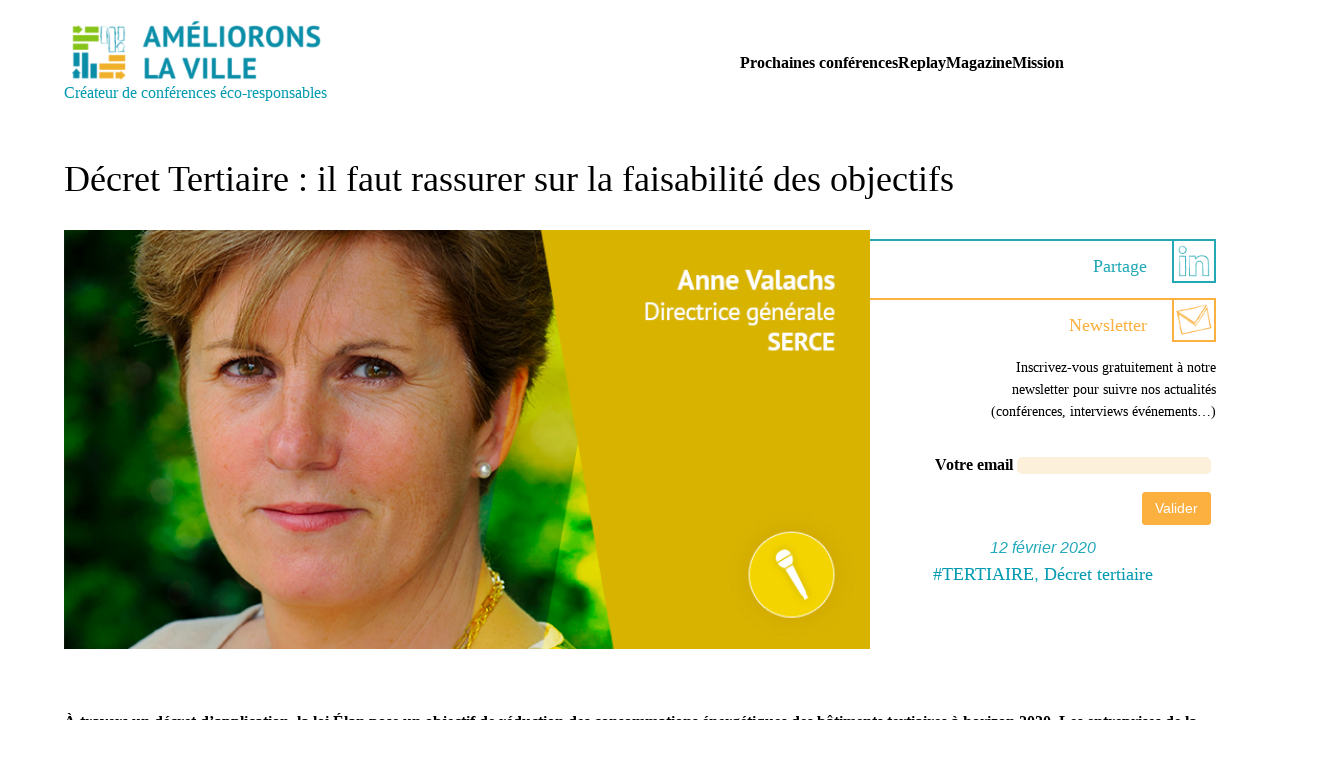

--- FILE ---
content_type: text/html; charset=UTF-8
request_url: https://staging.amelioronslaville.com/tertiaire/2020/02/decret-tertiaire-faisabilite-serce/
body_size: 38783
content:
<!DOCTYPE html>
<html lang="fr-FR">
<head><meta charset="UTF-8" /><script>if(navigator.userAgent.match(/MSIE|Internet Explorer/i)||navigator.userAgent.match(/Trident\/7\..*?rv:11/i)){var href=document.location.href;if(!href.match(/[?&]nowprocket/)){if(href.indexOf("?")==-1){if(href.indexOf("#")==-1){document.location.href=href+"?nowprocket=1"}else{document.location.href=href.replace("#","?nowprocket=1#")}}else{if(href.indexOf("#")==-1){document.location.href=href+"&nowprocket=1"}else{document.location.href=href.replace("#","&nowprocket=1#")}}}}</script><script>class RocketLazyLoadScripts{constructor(){this.triggerEvents=["keydown","mousedown","mousemove","touchmove","touchstart","touchend","wheel"],this.userEventHandler=this._triggerListener.bind(this),this.touchStartHandler=this._onTouchStart.bind(this),this.touchMoveHandler=this._onTouchMove.bind(this),this.touchEndHandler=this._onTouchEnd.bind(this),this.clickHandler=this._onClick.bind(this),this.interceptedClicks=[],window.addEventListener("pageshow",(e=>{this.persisted=e.persisted})),window.addEventListener("DOMContentLoaded",(()=>{this._preconnect3rdParties()})),this.delayedScripts={normal:[],async:[],defer:[]},this.allJQueries=[]}_addUserInteractionListener(e){document.hidden?e._triggerListener():(this.triggerEvents.forEach((t=>window.addEventListener(t,e.userEventHandler,{passive:!0}))),window.addEventListener("touchstart",e.touchStartHandler,{passive:!0}),window.addEventListener("mousedown",e.touchStartHandler),document.addEventListener("visibilitychange",e.userEventHandler))}_removeUserInteractionListener(){this.triggerEvents.forEach((e=>window.removeEventListener(e,this.userEventHandler,{passive:!0}))),document.removeEventListener("visibilitychange",this.userEventHandler)}_onTouchStart(e){"HTML"!==e.target.tagName&&(window.addEventListener("touchend",this.touchEndHandler),window.addEventListener("mouseup",this.touchEndHandler),window.addEventListener("touchmove",this.touchMoveHandler,{passive:!0}),window.addEventListener("mousemove",this.touchMoveHandler),e.target.addEventListener("click",this.clickHandler),this._renameDOMAttribute(e.target,"onclick","rocket-onclick"))}_onTouchMove(e){window.removeEventListener("touchend",this.touchEndHandler),window.removeEventListener("mouseup",this.touchEndHandler),window.removeEventListener("touchmove",this.touchMoveHandler,{passive:!0}),window.removeEventListener("mousemove",this.touchMoveHandler),e.target.removeEventListener("click",this.clickHandler),this._renameDOMAttribute(e.target,"rocket-onclick","onclick")}_onTouchEnd(e){window.removeEventListener("touchend",this.touchEndHandler),window.removeEventListener("mouseup",this.touchEndHandler),window.removeEventListener("touchmove",this.touchMoveHandler,{passive:!0}),window.removeEventListener("mousemove",this.touchMoveHandler)}_onClick(e){e.target.removeEventListener("click",this.clickHandler),this._renameDOMAttribute(e.target,"rocket-onclick","onclick"),this.interceptedClicks.push(e),e.preventDefault(),e.stopPropagation(),e.stopImmediatePropagation()}_replayClicks(){window.removeEventListener("touchstart",this.touchStartHandler,{passive:!0}),window.removeEventListener("mousedown",this.touchStartHandler),this.interceptedClicks.forEach((e=>{e.target.dispatchEvent(new MouseEvent("click",{view:e.view,bubbles:!0,cancelable:!0}))}))}_renameDOMAttribute(e,t,n){e.hasAttribute&&e.hasAttribute(t)&&(event.target.setAttribute(n,event.target.getAttribute(t)),event.target.removeAttribute(t))}_triggerListener(){this._removeUserInteractionListener(this),"loading"===document.readyState?document.addEventListener("DOMContentLoaded",this._loadEverythingNow.bind(this)):this._loadEverythingNow()}_preconnect3rdParties(){let e=[];document.querySelectorAll("script[type=rocketlazyloadscript]").forEach((t=>{if(t.hasAttribute("src")){const n=new URL(t.src).origin;n!==location.origin&&e.push({src:n,crossOrigin:t.crossOrigin||"module"===t.getAttribute("data-rocket-type")})}})),e=[...new Map(e.map((e=>[JSON.stringify(e),e]))).values()],this._batchInjectResourceHints(e,"preconnect")}async _loadEverythingNow(){this.lastBreath=Date.now(),this._delayEventListeners(),this._delayJQueryReady(this),this._handleDocumentWrite(),this._registerAllDelayedScripts(),this._preloadAllScripts(),await this._loadScriptsFromList(this.delayedScripts.normal),await this._loadScriptsFromList(this.delayedScripts.defer),await this._loadScriptsFromList(this.delayedScripts.async);try{await this._triggerDOMContentLoaded(),await this._triggerWindowLoad()}catch(e){}window.dispatchEvent(new Event("rocket-allScriptsLoaded")),this._replayClicks()}_registerAllDelayedScripts(){document.querySelectorAll("script[type=rocketlazyloadscript]").forEach((e=>{e.hasAttribute("src")?e.hasAttribute("async")&&!1!==e.async?this.delayedScripts.async.push(e):e.hasAttribute("defer")&&!1!==e.defer||"module"===e.getAttribute("data-rocket-type")?this.delayedScripts.defer.push(e):this.delayedScripts.normal.push(e):this.delayedScripts.normal.push(e)}))}async _transformScript(e){return await this._littleBreath(),new Promise((t=>{const n=document.createElement("script");[...e.attributes].forEach((e=>{let t=e.nodeName;"type"!==t&&("data-rocket-type"===t&&(t="type"),n.setAttribute(t,e.nodeValue))})),e.hasAttribute("src")?(n.addEventListener("load",t),n.addEventListener("error",t)):(n.text=e.text,t());try{e.parentNode.replaceChild(n,e)}catch(e){t()}}))}async _loadScriptsFromList(e){const t=e.shift();return t?(await this._transformScript(t),this._loadScriptsFromList(e)):Promise.resolve()}_preloadAllScripts(){this._batchInjectResourceHints([...this.delayedScripts.normal,...this.delayedScripts.defer,...this.delayedScripts.async],"preload")}_batchInjectResourceHints(e,t){var n=document.createDocumentFragment();e.forEach((e=>{if(e.src){const i=document.createElement("link");i.href=e.src,i.rel=t,"preconnect"!==t&&(i.as="script"),e.getAttribute&&"module"===e.getAttribute("data-rocket-type")&&(i.crossOrigin=!0),e.crossOrigin&&(i.crossOrigin=e.crossOrigin),n.appendChild(i)}})),document.head.appendChild(n)}_delayEventListeners(){let e={};function t(t,n){!function(t){function n(n){return e[t].eventsToRewrite.indexOf(n)>=0?"rocket-"+n:n}e[t]||(e[t]={originalFunctions:{add:t.addEventListener,remove:t.removeEventListener},eventsToRewrite:[]},t.addEventListener=function(){arguments[0]=n(arguments[0]),e[t].originalFunctions.add.apply(t,arguments)},t.removeEventListener=function(){arguments[0]=n(arguments[0]),e[t].originalFunctions.remove.apply(t,arguments)})}(t),e[t].eventsToRewrite.push(n)}function n(e,t){let n=e[t];Object.defineProperty(e,t,{get:()=>n||function(){},set(i){e["rocket"+t]=n=i}})}t(document,"DOMContentLoaded"),t(window,"DOMContentLoaded"),t(window,"load"),t(window,"pageshow"),t(document,"readystatechange"),n(document,"onreadystatechange"),n(window,"onload"),n(window,"onpageshow")}_delayJQueryReady(e){let t=window.jQuery;Object.defineProperty(window,"jQuery",{get:()=>t,set(n){if(n&&n.fn&&!e.allJQueries.includes(n)){n.fn.ready=n.fn.init.prototype.ready=function(t){e.domReadyFired?t.bind(document)(n):document.addEventListener("rocket-DOMContentLoaded",(()=>t.bind(document)(n)))};const t=n.fn.on;n.fn.on=n.fn.init.prototype.on=function(){if(this[0]===window){function e(e){return e.split(" ").map((e=>"load"===e||0===e.indexOf("load.")?"rocket-jquery-load":e)).join(" ")}"string"==typeof arguments[0]||arguments[0]instanceof String?arguments[0]=e(arguments[0]):"object"==typeof arguments[0]&&Object.keys(arguments[0]).forEach((t=>{delete Object.assign(arguments[0],{[e(t)]:arguments[0][t]})[t]}))}return t.apply(this,arguments),this},e.allJQueries.push(n)}t=n}})}async _triggerDOMContentLoaded(){this.domReadyFired=!0,await this._littleBreath(),document.dispatchEvent(new Event("rocket-DOMContentLoaded")),await this._littleBreath(),window.dispatchEvent(new Event("rocket-DOMContentLoaded")),await this._littleBreath(),document.dispatchEvent(new Event("rocket-readystatechange")),await this._littleBreath(),document.rocketonreadystatechange&&document.rocketonreadystatechange()}async _triggerWindowLoad(){await this._littleBreath(),window.dispatchEvent(new Event("rocket-load")),await this._littleBreath(),window.rocketonload&&window.rocketonload(),await this._littleBreath(),this.allJQueries.forEach((e=>e(window).trigger("rocket-jquery-load"))),await this._littleBreath();const e=new Event("rocket-pageshow");e.persisted=this.persisted,window.dispatchEvent(e),await this._littleBreath(),window.rocketonpageshow&&window.rocketonpageshow({persisted:this.persisted})}_handleDocumentWrite(){const e=new Map;document.write=document.writeln=function(t){const n=document.currentScript,i=document.createRange(),r=n.parentElement;let o=e.get(n);void 0===o&&(o=n.nextSibling,e.set(n,o));const s=document.createDocumentFragment();i.setStart(s,0),s.appendChild(i.createContextualFragment(t)),r.insertBefore(s,o)}}async _littleBreath(){Date.now()-this.lastBreath>45&&(await this._requestAnimFrame(),this.lastBreath=Date.now())}async _requestAnimFrame(){return document.hidden?new Promise((e=>setTimeout(e))):new Promise((e=>requestAnimationFrame(e)))}static run(){const e=new RocketLazyLoadScripts;e._addUserInteractionListener(e)}}RocketLazyLoadScripts.run();</script>
	
	<meta name="viewport" content="width=device-width, initial-scale=1" />
<meta name='robots' content='noindex, nofollow' />
	<style></style>
	
	<!-- This site is optimized with the Yoast SEO plugin v19.13 - https://yoast.com/wordpress/plugins/seo/ -->
	<meta property="og:locale" content="fr_FR" />
	<meta property="og:type" content="article" />
	<meta property="og:title" content="Décret Tertiaire : il faut rassurer sur la faisabilité des objectifs - Améliorons la Ville" />
	<meta property="og:description" content="À travers un décret d’application, la loi Élan pose un objectif de réduction des consommations énergétiques des bâtiments tertiaires à horizon 2030. Les entreprises de la transition énergétique et numérique ont une place centrale dans la mise en œuvre de cette mutation. Explication avec Anne Valachs, Directrice générale du SERCE." />
	<meta property="og:url" content="https://staging.amelioronslaville.com/tertiaire/2020/02/decret-tertiaire-faisabilite-serce/" />
	<meta property="og:site_name" content="Améliorons la Ville" />
	<meta property="article:published_time" content="2020-02-12T15:14:04+00:00" />
	<meta property="article:modified_time" content="2022-11-17T15:40:13+00:00" />
	<meta property="og:image" content="https://staging.amelioronslaville.com/wp-content/uploads/2020/02/PAROLES-DE-PROS_Anne-Valachs-SERCE.jpg" />
	<meta property="og:image:width" content="770" />
	<meta property="og:image:height" content="400" />
	<meta property="og:image:type" content="image/jpeg" />
	<meta name="author" content="Benjamin Taïs" />
	<meta name="twitter:card" content="summary_large_image" />
	<meta name="twitter:label1" content="Écrit par" />
	<meta name="twitter:data1" content="Benjamin Taïs" />
	<meta name="twitter:label2" content="Durée de lecture estimée" />
	<meta name="twitter:data2" content="4 minutes" />
	<script type="application/ld+json" class="yoast-schema-graph">{"@context":"https://schema.org","@graph":[{"@type":"Article","@id":"https://staging.amelioronslaville.com/tertiaire/2020/02/decret-tertiaire-faisabilite-serce/#article","isPartOf":{"@id":"https://staging.amelioronslaville.com/tertiaire/2020/02/decret-tertiaire-faisabilite-serce/"},"author":{"name":"Benjamin Taïs","@id":"https://staging.amelioronslaville.com/#/schema/person/774ccbd0df91a0b6418e881a45e267e0"},"headline":"Décret Tertiaire : il faut rassurer sur la faisabilité des objectifs","datePublished":"2020-02-12T15:14:04+00:00","dateModified":"2022-11-17T15:40:13+00:00","mainEntityOfPage":{"@id":"https://staging.amelioronslaville.com/tertiaire/2020/02/decret-tertiaire-faisabilite-serce/"},"wordCount":764,"publisher":{"@id":"https://staging.amelioronslaville.com/#organization"},"image":{"@id":"https://staging.amelioronslaville.com/tertiaire/2020/02/decret-tertiaire-faisabilite-serce/#primaryimage"},"thumbnailUrl":"https://staging.amelioronslaville.com/wp-content/uploads/2020/02/PAROLES-DE-PROS_Anne-Valachs-SERCE.jpg","keywords":["paroles de pros"],"articleSection":["#TERTIAIRE","Décret tertiaire"],"inLanguage":"fr-FR"},{"@type":"WebPage","@id":"https://staging.amelioronslaville.com/tertiaire/2020/02/decret-tertiaire-faisabilite-serce/","url":"https://staging.amelioronslaville.com/tertiaire/2020/02/decret-tertiaire-faisabilite-serce/","name":"Décret Tertiaire : il faut rassurer sur la faisabilité des objectifs - Améliorons la Ville","isPartOf":{"@id":"https://staging.amelioronslaville.com/#website"},"primaryImageOfPage":{"@id":"https://staging.amelioronslaville.com/tertiaire/2020/02/decret-tertiaire-faisabilite-serce/#primaryimage"},"image":{"@id":"https://staging.amelioronslaville.com/tertiaire/2020/02/decret-tertiaire-faisabilite-serce/#primaryimage"},"thumbnailUrl":"https://staging.amelioronslaville.com/wp-content/uploads/2020/02/PAROLES-DE-PROS_Anne-Valachs-SERCE.jpg","datePublished":"2020-02-12T15:14:04+00:00","dateModified":"2022-11-17T15:40:13+00:00","breadcrumb":{"@id":"https://staging.amelioronslaville.com/tertiaire/2020/02/decret-tertiaire-faisabilite-serce/#breadcrumb"},"inLanguage":"fr-FR","potentialAction":[{"@type":"ReadAction","target":["https://staging.amelioronslaville.com/tertiaire/2020/02/decret-tertiaire-faisabilite-serce/"]}]},{"@type":"ImageObject","inLanguage":"fr-FR","@id":"https://staging.amelioronslaville.com/tertiaire/2020/02/decret-tertiaire-faisabilite-serce/#primaryimage","url":"https://staging.amelioronslaville.com/wp-content/uploads/2020/02/PAROLES-DE-PROS_Anne-Valachs-SERCE.jpg","contentUrl":"https://staging.amelioronslaville.com/wp-content/uploads/2020/02/PAROLES-DE-PROS_Anne-Valachs-SERCE.jpg","width":770,"height":400},{"@type":"BreadcrumbList","@id":"https://staging.amelioronslaville.com/tertiaire/2020/02/decret-tertiaire-faisabilite-serce/#breadcrumb","itemListElement":[{"@type":"ListItem","position":1,"name":"Accueil","item":"https://staging.amelioronslaville.com/"},{"@type":"ListItem","position":2,"name":"Décret Tertiaire : il faut rassurer sur la faisabilité des objectifs"}]},{"@type":"WebSite","@id":"https://staging.amelioronslaville.com/#website","url":"https://staging.amelioronslaville.com/","name":"Améliorons la Ville","description":"Créateur de conférences éco-responsables","publisher":{"@id":"https://staging.amelioronslaville.com/#organization"},"potentialAction":[{"@type":"SearchAction","target":{"@type":"EntryPoint","urlTemplate":"https://staging.amelioronslaville.com/?s={search_term_string}"},"query-input":"required name=search_term_string"}],"inLanguage":"fr-FR"},{"@type":"Organization","@id":"https://staging.amelioronslaville.com/#organization","name":"Améliorons la Ville","url":"https://staging.amelioronslaville.com/","logo":{"@type":"ImageObject","inLanguage":"fr-FR","@id":"https://staging.amelioronslaville.com/#/schema/logo/image/","url":"https://staging.amelioronslaville.com/wp-content/uploads/2020/03/LOGO-ALV_512px-large.png","contentUrl":"https://staging.amelioronslaville.com/wp-content/uploads/2020/03/LOGO-ALV_512px-large.png","width":512,"height":123,"caption":"Améliorons la Ville"},"image":{"@id":"https://staging.amelioronslaville.com/#/schema/logo/image/"}},{"@type":"Person","@id":"https://staging.amelioronslaville.com/#/schema/person/774ccbd0df91a0b6418e881a45e267e0","name":"Benjamin Taïs","image":{"@type":"ImageObject","inLanguage":"fr-FR","@id":"https://staging.amelioronslaville.com/#/schema/person/image/","url":"https://secure.gravatar.com/avatar/542b4c29bdcb520763cf66e0806378a08e24b2f2ce61730dbe4c75efab87c942?s=96&d=mm&r=g","contentUrl":"https://secure.gravatar.com/avatar/542b4c29bdcb520763cf66e0806378a08e24b2f2ce61730dbe4c75efab87c942?s=96&d=mm&r=g","caption":"Benjamin Taïs"},"url":"https://staging.amelioronslaville.com/author/bta/"}]}</script>
	<!-- / Yoast SEO plugin. -->


<title>Décret Tertiaire : il faut rassurer sur la faisabilité des objectifs - Améliorons la Ville</title><link rel="preload" as="font" href="https://staging.amelioronslaville.com/wp-content/plugins/getwid/vendors/fontawesome-free/webfonts/fa-brands-400.woff2" crossorigin><link rel="preload" as="font" href="https://staging.amelioronslaville.com/wp-content/plugins/getwid/vendors/fontawesome-free/webfonts/fa-regular-400.woff2" crossorigin><link rel="preload" as="font" href="https://staging.amelioronslaville.com/wp-content/plugins/getwid/vendors/fontawesome-free/webfonts/fa-solid-900.woff2" crossorigin><link rel="preload" as="font" href="https://staging.amelioronslaville.com/wp-content/plugins/getwid/vendors/slick/slick/fonts/slick.woff" crossorigin><link rel="preload" as="font" href="https://staging.amelioronslaville.com/wp-content/themes/twentytwentytwo/assets/fonts/source-serif-pro/SourceSerif4Variable-Roman.ttf.woff2" crossorigin><link rel="preload" as="font" href="https://staging.amelioronslaville.com/wp-content/themes/twentytwentytwo/assets/fonts/source-serif-pro/SourceSerif4Variable-Italic.ttf.woff2" crossorigin><style id="wpr-usedcss">.wp-block-site-logo{box-sizing:border-box;line-height:0}.wp-block-site-logo a{display:inline-block}.wp-block-site-logo img{height:auto;max-width:100%}.wp-block-site-logo a,.wp-block-site-logo img{border-radius:inherit}.wp-block-site-logo.aligncenter{margin-left:auto;margin-right:auto;text-align:center}.wp-block-group{box-sizing:border-box}:where(.wp-block-group.has-background){padding:1.25em 2.375em}.wp-block-navigation .wp-block-navigation-item__label{word-break:normal;overflow-wrap:break-word}.wp-block-navigation{position:relative;--navigation-layout-justification-setting:flex-start;--navigation-layout-direction:row;--navigation-layout-wrap:wrap;--navigation-layout-justify:flex-start;--navigation-layout-align:center}.wp-block-navigation ul{margin-top:0;margin-bottom:0;margin-left:0;padding-left:0}.wp-block-navigation ul,.wp-block-navigation ul li{list-style:none;padding:0}.wp-block-navigation .wp-block-navigation-item{display:flex;align-items:center;position:relative}.wp-block-navigation .wp-block-navigation-item__content{display:block}.wp-block-navigation:where(:not([class*=has-text-decoration])) a{text-decoration:none}.wp-block-navigation:where(:not([class*=has-text-decoration])) a:active,.wp-block-navigation:where(:not([class*=has-text-decoration])) a:focus{text-decoration:none}.wp-block-navigation.is-vertical{--navigation-layout-direction:column;--navigation-layout-justify:initial;--navigation-layout-align:flex-start}.wp-block-navigation.items-justified-right{--navigation-layout-justification-setting:flex-end;--navigation-layout-justify:flex-end}.wp-block-navigation.items-justified-right.is-vertical{--navigation-layout-align:flex-end}button.wp-block-navigation-item__content{background-color:transparent;border:none;color:currentColor;font-size:inherit;font-family:inherit;line-height:inherit;font-style:inherit;font-weight:inherit;text-transform:inherit;text-align:left}.wp-block-navigation-submenu__toggle{cursor:pointer}.wp-block-navigation .wp-block-page-list,.wp-block-navigation__container,.wp-block-navigation__responsive-close,.wp-block-navigation__responsive-container,.wp-block-navigation__responsive-container-content,.wp-block-navigation__responsive-dialog{gap:inherit}:where(.wp-block-navigation.has-background .wp-block-navigation-item a:not(.wp-element-button)),:where(.wp-block-navigation.has-background .wp-block-navigation-submenu a:not(.wp-element-button)){padding:.5em 1em}:where(.wp-block-navigation .wp-block-navigation__submenu-container .wp-block-navigation-item a:not(.wp-element-button)),:where(.wp-block-navigation .wp-block-navigation__submenu-container .wp-block-navigation-submenu a:not(.wp-element-button)){padding:.5em 1em}.wp-block-navigation__container{display:flex;flex-wrap:var(--navigation-layout-wrap,wrap);flex-direction:var(--navigation-layout-direction,initial);justify-content:var(--navigation-layout-justify,initial);align-items:var(--navigation-layout-align,initial);list-style:none;margin:0;padding-left:0}.wp-block-navigation__container .is-responsive{display:none}.wp-block-navigation__container:only-child,.wp-block-page-list:only-child{flex-grow:1}@keyframes overlay-menu__fade-in-animation{from{opacity:0;transform:translateY(.5em)}to{opacity:1;transform:translateY(0)}}.wp-block-navigation__responsive-container{display:none;position:fixed;top:0;left:0;right:0;bottom:0}.wp-block-navigation__responsive-container .wp-block-navigation-link a{color:inherit}.wp-block-navigation__responsive-container .wp-block-navigation__responsive-container-content{display:flex;flex-wrap:var(--navigation-layout-wrap,wrap);flex-direction:var(--navigation-layout-direction,initial);justify-content:var(--navigation-layout-justify,initial);align-items:var(--navigation-layout-align,initial)}.wp-block-navigation__responsive-container:not(.is-menu-open.is-menu-open){color:inherit!important;background-color:inherit!important}.wp-block-navigation__responsive-container.is-menu-open{display:flex;flex-direction:column;background-color:inherit;animation:.1s ease-out overlay-menu__fade-in-animation;animation-fill-mode:forwards;padding-top:var(--wp--style--root--padding-top,2rem);padding-right:var(--wp--style--root--padding-right,2rem);padding-bottom:var(--wp--style--root--padding-bottom,2rem);padding-left:var(--wp--style--root--padding-left,2rem);overflow:auto;z-index:100000}@media (prefers-reduced-motion:reduce){.wp-block-navigation__responsive-container.is-menu-open{animation-duration:1ms;animation-delay:0s}}.wp-block-navigation__responsive-container.is-menu-open .wp-block-navigation__responsive-container-content{padding-top:calc(2rem + 24px);overflow:visible;display:flex;flex-direction:column;flex-wrap:nowrap;align-items:var(--navigation-layout-justification-setting,inherit)}.wp-block-navigation__responsive-container.is-menu-open .wp-block-navigation__responsive-container-content,.wp-block-navigation__responsive-container.is-menu-open .wp-block-navigation__responsive-container-content .wp-block-navigation__container,.wp-block-navigation__responsive-container.is-menu-open .wp-block-navigation__responsive-container-content .wp-block-page-list{justify-content:flex-start}.wp-block-navigation__responsive-container.is-menu-open .wp-block-navigation__responsive-container-content .wp-block-navigation__container{gap:inherit}.wp-block-navigation__responsive-container.is-menu-open .wp-block-navigation__responsive-container-content .wp-block-navigation-item__content{padding:0}.wp-block-navigation__responsive-container.is-menu-open .wp-block-navigation__responsive-container-content .wp-block-navigation-item,.wp-block-navigation__responsive-container.is-menu-open .wp-block-navigation__responsive-container-content .wp-block-navigation__container,.wp-block-navigation__responsive-container.is-menu-open .wp-block-navigation__responsive-container-content .wp-block-page-list{display:flex;flex-direction:column;align-items:var(--navigation-layout-justification-setting,initial)}.wp-block-navigation__responsive-container.is-menu-open .wp-block-navigation-item,.wp-block-navigation__responsive-container.is-menu-open .wp-block-page-list{color:inherit!important;background:0 0!important}.wp-block-navigation:not(.has-background) .wp-block-navigation__responsive-container.is-menu-open{background-color:#fff;color:#000}.wp-block-navigation__responsive-container-close,.wp-block-navigation__responsive-container-open{vertical-align:middle;cursor:pointer;color:currentColor;background:0 0;border:none;margin:0;padding:0;text-transform:inherit}.wp-block-navigation__responsive-container-close svg,.wp-block-navigation__responsive-container-open svg{fill:currentColor;pointer-events:none;display:block;width:24px;height:24px}.wp-block-navigation__responsive-container-open{display:flex}@media (min-width:600px){.wp-block-navigation__responsive-container:not(.hidden-by-default):not(.is-menu-open){display:block;width:100%;position:relative;z-index:auto;background-color:inherit}.wp-block-navigation__responsive-container-open:not(.always-shown),.wp-block-navigation__responsive-container:not(.hidden-by-default):not(.is-menu-open) .wp-block-navigation__responsive-container-close{display:none}}.wp-block-navigation__responsive-container-close{position:absolute;top:0;right:0;z-index:2}.wp-block-navigation__responsive-close{width:100%;max-width:var(--wp--style--global--wide-size,100%);margin-left:auto;margin-right:auto}.wp-block-navigation__responsive-close:focus{outline:0}.is-menu-open .wp-block-navigation__responsive-close,.is-menu-open .wp-block-navigation__responsive-container-content,.is-menu-open .wp-block-navigation__responsive-dialog{box-sizing:border-box}.wp-block-navigation__responsive-dialog{position:relative}html.has-modal-open{overflow:hidden}.wp-block-navigation a:where(:not(.wp-element-button)){color:inherit}.wp-block-template-part.has-background{padding:1.25em 2.375em;margin-top:0;margin-bottom:0}.wp-block-post-title{word-break:break-word;box-sizing:border-box;font-family:var(--wp--preset--font-family--source-serif-pro);font-size:var(--wp--custom--typography--font-size--gigantic);font-weight:300;line-height:var(--wp--custom--typography--line-height--tiny)}.wp-block-post-title a{display:inline-block}.wp-block-post-featured-image{margin-left:0;margin-right:0;position:relative}.wp-block-post-featured-image a{display:block}.wp-block-post-featured-image img{max-width:100%;width:100%;height:auto;vertical-align:bottom;box-sizing:border-box}.wp-block-post-featured-image.alignwide img{width:100%}p.has-background{padding:1.25em 2.375em}:where(p.has-text-color:not(.has-link-color)) a{color:inherit}.wp-block-post-date{box-sizing:border-box}.wp-block-post-terms__separator{white-space:pre-wrap}.wp-block-columns{display:flex;margin-bottom:1.75em;box-sizing:border-box;flex-wrap:wrap!important;align-items:initial!important}@media (min-width:782px){.wp-block-columns{flex-wrap:nowrap!important}}@media (max-width:781px){.wp-block-columns:not(.is-not-stacked-on-mobile)>.wp-block-column{flex-basis:100%!important}}@media (min-width:782px){.wp-block-columns:not(.is-not-stacked-on-mobile)>.wp-block-column{flex-basis:0;flex-grow:1}.wp-block-columns:not(.is-not-stacked-on-mobile)>.wp-block-column[style*=flex-basis]{flex-grow:0}}:where(.wp-block-columns.has-background){padding:1.25em 2.375em}.wp-block-column{flex-grow:1;min-width:0;word-break:break-word;overflow-wrap:break-word}.wp-block-column.is-vertically-aligned-center{align-self:center;width:100%}.wp-block-spacer{clear:both}h1.has-background,h2.has-background,h3.has-background{padding:1.25em 2.375em}.wp-block-read-more{display:block;width:-moz-fit-content;width:fit-content}.wp-block-read-more:not([style*=text-decoration]),.wp-block-read-more:not([style*=text-decoration]):active,.wp-block-read-more:not([style*=text-decoration]):focus{text-decoration:none}.wp-block-button__link{cursor:pointer;display:inline-block;text-align:center;word-break:break-word;box-sizing:border-box}.wp-block-button__link.aligncenter{text-align:center}:where(.wp-block-button__link){box-shadow:none;text-decoration:none;border-radius:9999px;padding:calc(.667em + 2px) calc(1.333em + 2px)}.wp-block-button .wp-block-button__link{background-color:var(--wp--preset--color--primary);border-radius:0;color:var(--wp--preset--color--background);font-size:var(--wp--preset--font-size--medium)}.wp-block-buttons.is-vertical{flex-direction:column}.wp-block-buttons.is-vertical>.wp-block-button:last-child{margin-bottom:0}.wp-block-buttons>.wp-block-button{display:inline-block;margin:0}.wp-block-buttons.is-content-justification-right{justify-content:flex-end}.wp-block-buttons.is-content-justification-right.is-vertical{align-items:flex-end}.wp-block-buttons.is-content-justification-space-between{justify-content:space-between}.wp-block-buttons.aligncenter{text-align:center}.wp-block-buttons:not(.is-content-justification-space-between,.is-content-justification-right,.is-content-justification-left,.is-content-justification-center) .wp-block-button.aligncenter{margin-left:auto;margin-right:auto;width:100%}.wp-block-button.aligncenter{text-align:center}:root{--wp-admin-theme-color:#007cba;--wp-admin-theme-color--rgb:0,124,186;--wp-admin-theme-color-darker-10:#006ba1;--wp-admin-theme-color-darker-10--rgb:0,107,161;--wp-admin-theme-color-darker-20:#005a87;--wp-admin-theme-color-darker-20--rgb:0,90,135;--wp-admin-border-width-focus:2px;--wp--preset--font-size--normal:16px;--wp--preset--font-size--huge:42px}@media (-webkit-min-device-pixel-ratio:2),(min-resolution:192dpi){:root{--wp-admin-border-width-focus:1.5px}}.has-normal-font-size{font-size:var(--wp--preset--font-size--normal)}.has-text-align-left{text-align:left}.has-text-align-right{text-align:right}.aligncenter{clear:both}.items-justified-right{justify-content:flex-end}.screen-reader-text{border:0;clip:rect(1px,1px,1px,1px);clip-path:inset(50%);height:1px;margin:-1px;overflow:hidden;padding:0;position:absolute;width:1px;word-wrap:normal!important}.screen-reader-text:focus{background-color:#ddd;clip:auto!important;clip-path:none;color:#444;display:block;font-size:1em;height:auto;left:5px;line-height:normal;padding:15px 23px 14px;text-decoration:none;top:5px;width:auto;z-index:100000}html :where(.has-border-color){border-style:solid}html :where([style*=border-top-color]){border-top-style:solid}html :where([style*=border-right-color]){border-right-style:solid}html :where([style*=border-bottom-color]){border-bottom-style:solid}html :where([style*=border-left-color]){border-left-style:solid}html :where([style*=border-width]){border-style:solid}html :where([style*=border-top-width]){border-top-style:solid}html :where([style*=border-right-width]){border-right-style:solid}html :where([style*=border-bottom-width]){border-bottom-style:solid}html :where([style*=border-left-width]){border-left-style:solid}html :where(img[class*=wp-image-]){height:auto;max-width:100%}figure{margin:0 0 1em}@font-face{font-display:swap;font-family:"Font Awesome 5 Brands";font-style:normal;font-weight:400;src:url(https://staging.amelioronslaville.com/wp-content/plugins/getwid/vendors/fontawesome-free/webfonts/fa-brands-400.eot);src:url(https://staging.amelioronslaville.com/wp-content/plugins/getwid/vendors/fontawesome-free/webfonts/fa-brands-400.eot?#iefix) format("embedded-opentype"),url(https://staging.amelioronslaville.com/wp-content/plugins/getwid/vendors/fontawesome-free/webfonts/fa-brands-400.woff2) format("woff2"),url(https://staging.amelioronslaville.com/wp-content/plugins/getwid/vendors/fontawesome-free/webfonts/fa-brands-400.woff) format("woff"),url(https://staging.amelioronslaville.com/wp-content/plugins/getwid/vendors/fontawesome-free/webfonts/fa-brands-400.ttf) format("truetype"),url(https://staging.amelioronslaville.com/wp-content/plugins/getwid/vendors/fontawesome-free/webfonts/fa-brands-400.svg#fontawesome) format("svg")}@font-face{font-display:swap;font-family:"Font Awesome 5 Free";font-style:normal;font-weight:400;src:url(https://staging.amelioronslaville.com/wp-content/plugins/getwid/vendors/fontawesome-free/webfonts/fa-regular-400.eot);src:url(https://staging.amelioronslaville.com/wp-content/plugins/getwid/vendors/fontawesome-free/webfonts/fa-regular-400.eot?#iefix) format("embedded-opentype"),url(https://staging.amelioronslaville.com/wp-content/plugins/getwid/vendors/fontawesome-free/webfonts/fa-regular-400.woff2) format("woff2"),url(https://staging.amelioronslaville.com/wp-content/plugins/getwid/vendors/fontawesome-free/webfonts/fa-regular-400.woff) format("woff"),url(https://staging.amelioronslaville.com/wp-content/plugins/getwid/vendors/fontawesome-free/webfonts/fa-regular-400.ttf) format("truetype"),url(https://staging.amelioronslaville.com/wp-content/plugins/getwid/vendors/fontawesome-free/webfonts/fa-regular-400.svg#fontawesome) format("svg")}@font-face{font-display:swap;font-family:"Font Awesome 5 Free";font-style:normal;font-weight:900;src:url(https://staging.amelioronslaville.com/wp-content/plugins/getwid/vendors/fontawesome-free/webfonts/fa-solid-900.eot);src:url(https://staging.amelioronslaville.com/wp-content/plugins/getwid/vendors/fontawesome-free/webfonts/fa-solid-900.eot?#iefix) format("embedded-opentype"),url(https://staging.amelioronslaville.com/wp-content/plugins/getwid/vendors/fontawesome-free/webfonts/fa-solid-900.woff2) format("woff2"),url(https://staging.amelioronslaville.com/wp-content/plugins/getwid/vendors/fontawesome-free/webfonts/fa-solid-900.woff) format("woff"),url(https://staging.amelioronslaville.com/wp-content/plugins/getwid/vendors/fontawesome-free/webfonts/fa-solid-900.ttf) format("truetype"),url(https://staging.amelioronslaville.com/wp-content/plugins/getwid/vendors/fontawesome-free/webfonts/fa-solid-900.svg#fontawesome) format("svg")}@font-face{font-display:swap;font-family:slick;font-weight:400;font-style:normal;src:url(https://staging.amelioronslaville.com/wp-content/plugins/getwid/vendors/slick/slick/fonts/slick.eot);src:url(https://staging.amelioronslaville.com/wp-content/plugins/getwid/vendors/slick/slick/fonts/slick.eot?#iefix) format('embedded-opentype'),url(https://staging.amelioronslaville.com/wp-content/plugins/getwid/vendors/slick/slick/fonts/slick.woff) format('woff'),url(https://staging.amelioronslaville.com/wp-content/plugins/getwid/vendors/slick/slick/fonts/slick.ttf) format('truetype'),url(https://staging.amelioronslaville.com/wp-content/plugins/getwid/vendors/slick/slick/fonts/slick.svg#slick) format('svg')}.wp-block-getwid-section{position:relative}.wp-block-getwid-section__wrapper{position:relative;display:-webkit-box;display:-ms-flexbox;display:flex;-webkit-box-pack:center;-ms-flex-pack:center;justify-content:center;-webkit-box-align:center;-ms-flex-align:center;align-items:center;height:100%;padding:1em;min-width:70px}.wp-block-getwid-section__background,.wp-block-getwid-section__background-holder{position:absolute;top:0;right:0;left:0;bottom:0}.wp-block-getwid-section__background{background-position:50%;background-size:cover;background-repeat:no-repeat;overflow:hidden}@supports (-webkit-overflow-scrolling:touch){.wp-block-getwid-section__background{background-attachment:scroll!important}}.wp-block-getwid-section__background-video-youtube{position:absolute;top:0;bottom:0;left:0;right:0}.wp-block-getwid-section__foreground{position:absolute;top:0;right:0;left:0;bottom:0;background-position:50%;background-size:cover;background-repeat:no-repeat}.wp-block-getwid-section__inner-wrapper{width:100%;max-width:768px}.wp-block-getwid-section__content{position:relative;z-index:1}.wp-block-getwid-section.getwid-section-content-full-width>.wp-block-getwid-section__wrapper>.wp-block-getwid-section__inner-wrapper{max-width:100%!important}.getwid-background-video-controls{position:absolute;top:0;right:0;z-index:10;display:-webkit-box;display:-ms-flexbox;display:flex;-webkit-box-orient:vertical;-webkit-box-direction:normal;-ms-flex-direction:column;flex-direction:column}.getwid-background-video-controls .getwid-background-video-mute,.getwid-background-video-controls .getwid-background-video-play{background:0 0;border:0;color:#fff;padding:1em;text-shadow:0 0 3px rgba(0,0,0,.5);opacity:.75;-webkit-box-shadow:none;box-shadow:none;text-decoration:none}.getwid-background-video-controls .getwid-background-video-mute:after,.getwid-background-video-controls .getwid-background-video-mute:before,.getwid-background-video-controls .getwid-background-video-play:after,.getwid-background-video-controls .getwid-background-video-play:before{display:none}.getwid-background-video-controls .getwid-background-video-mute:focus,.getwid-background-video-controls .getwid-background-video-mute:hover,.getwid-background-video-controls .getwid-background-video-play:focus,.getwid-background-video-controls .getwid-background-video-play:hover{background:0 0;border:0;color:#fff;opacity:1;text-decoration:none;-webkit-box-shadow:none;box-shadow:none}.getwid-background-video-controls .getwid-background-video-mute:hover,.getwid-background-video-controls .getwid-background-video-play:hover{cursor:pointer}.getwid-background-video-controls .getwid-background-video-mute:focus,.getwid-background-video-controls .getwid-background-video-play:focus{outline:0}.getwid-background-video-controls .getwid-background-video-mute:first-child,.getwid-background-video-controls .getwid-background-video-play:first-child{padding-bottom:.5em}.getwid-background-video-controls .getwid-background-video-mute:last-child,.getwid-background-video-controls .getwid-background-video-play:last-child{padding-top:.5em}.getwid-background-video-controls .getwid-background-video-mute i,.getwid-background-video-controls .getwid-background-video-play i{width:1em;height:1em;display:-webkit-box;display:-ms-flexbox;display:flex;-webkit-box-pack:center;-ms-flex-pack:center;justify-content:center;-webkit-box-align:center;-ms-flex-align:center;align-items:center}.getwid-background-video-controls .getwid-icon{font-family:Font Awesome\ 5 Free;font-weight:400;font-style:normal}.getwid-background-video-controls .getwid-icon-play:before{content:"\f144"}.getwid-background-video-controls .getwid-icon-pause:before{content:"\f28b"}.getwid-background-video-controls .getwid-icon-mute{font-weight:900}.getwid-background-video-controls .getwid-icon-mute:before{content:"\f6a9"}.getwid-background-video-controls .getwid-icon-volume-up{font-weight:900}.getwid-background-video-controls .getwid-icon-volume-up:before{content:"\f028"}.wp-block-getwid-media-text-slider__content{margin-bottom:0}.wp-block-getwid-media-text-slider-slide{height:auto}.wp-block-getwid-media-text-slider-slide-content__content{-webkit-transition:opacity .5s;transition:opacity .5s ease;position:relative;height:100%;color:#fff}.wp-block-getwid-media-text-slider-slide-content__content h1,.wp-block-getwid-media-text-slider-slide-content__content h2,.wp-block-getwid-media-text-slider-slide-content__content h3,.wp-block-getwid-media-text-slider-slide-content__content p{color:inherit}.wp-block-getwid-icon-box__icon-wrapper{display:inline-block;line-height:1;padding:16px;font-size:64px;text-align:center}.wp-block-getwid-icon-box__icon-wrapper i{display:block;height:1em;width:1em;position:relative}.wp-block-getwid-icon-box__icon-wrapper i:before{position:absolute;left:50%;-webkit-transform:translateX(-50%);transform:translateX(-50%)}.wp-block-getwid-tabs{position:relative}.wp-block-getwid-tabs__nav-links{list-style:none;display:-webkit-box;display:-ms-flexbox;display:flex;-ms-flex-wrap:wrap;flex-wrap:wrap;-webkit-box-align:center;-ms-flex-align:center;align-items:center;padding:0;margin:0 0 -1px}.wp-block-getwid-tabs__nav-link{margin:0 5px 0 0;padding:0;position:relative;border:1px solid transparent;border-bottom:0}.wp-block-getwid-tabs__nav-link:last-child{margin-right:0}.wp-block-getwid-tabs__nav-link:after,.wp-block-getwid-tabs__nav-link:before{display:none}.wp-block-getwid-tabs__nav-link:hover{border-color:#ebeef1}.wp-block-getwid-tabs__nav-link a{padding:.5em .75em!important;display:block;text-decoration:none;border:0;-webkit-box-shadow:none;box-shadow:none}.wp-block-getwid-tabs__nav-link a:focus{border:0;outline:0;-webkit-box-shadow:none;box-shadow:none}.wp-block-getwid-tabs__nav-link a:hover{text-decoration:none}.wp-block-getwid-tabs__tab-content-wrapper{height:0;overflow:hidden;display:block!important;position:absolute}.wp-block-getwid-tabs__tab-content-wrapper.is-active-tab,.wp-block-getwid-tabs__tab-content-wrapper[aria-hidden=false]{height:auto;overflow:visible;position:static}.wp-block-getwid-tabs__tab-content{border:1px solid #ebeef1;padding:1.5em}.wp-block-getwid-tabs__tab-content:after{content:"";display:table;clear:both}.wp-block-getwid-tabs__tab-content>:first-child{margin-top:0}.wp-block-getwid-tabs__tab-content>:last-child{margin-bottom:0}.wp-block-getwid-accordion__content{padding:1.5em;border-right:1px solid #eee;border-left:1px solid #eee;border-bottom:1px solid #eee}.wp-block-getwid-accordion__content:after{content:"";display:table;clear:both}.wp-block-getwid-accordion__content>:first-child{margin-top:0}.wp-block-getwid-accordion__content>:last-child{margin-bottom:0}.wp-block-getwid-toggle__row{margin:0}.wp-block-getwid-toggle__row:first-child .wp-block-getwid-toggle__header-wrapper{border-top:1px solid #eee}.wp-block-getwid-toggle__row>.wp-block-getwid-toggle__content{display:none}.wp-block-getwid-toggle__row.is-active>.wp-block-getwid-toggle__content{display:block}.wp-block-getwid-toggle__content{padding:1.5em;border-right:1px solid #eee;border-left:1px solid #eee;border-bottom:1px solid #eee}.wp-block-getwid-toggle__content:after{content:"";display:table;clear:both}.wp-block-getwid-toggle__content>:first-child{margin-top:0}.wp-block-getwid-toggle__content>:last-child{margin-bottom:0}.wp-block-getwid-toggle__content-wrapper{height:0;overflow:hidden;display:block!important}.wp-block-getwid-toggle__row.is-active>.wp-block-getwid-toggle__content-wrapper{height:auto;overflow:visible}.wp-block-getwid-progress-bar{width:100%;position:relative}.wp-block-getwid-post-carousel__wrapper:not(.slick-initialized)>:not(:first-child),.wp-block-getwid-post-slider__content:not(.slick-initialized)>:not(:first-child){display:none}.wp-block-getwid-custom-post-type{overflow:hidden}.wp-block-getwid-custom-post-type__post{margin-top:22px}.wp-block-getwid-custom-post-type__post:first-child{margin-top:0}.wp-block-getwid-custom-post-type__post>.wp-block-getwid-template-post-featured-image{margin-bottom:1.875em}.wp-block-getwid-custom-post-type__post>.wp-block-getwid-template-post-featured-image:last-child{margin-bottom:0}.wp-block-getwid-custom-post-type__post>.wp-block-getwid-template-post-title{margin-bottom:.5em}.wp-block-getwid-custom-post-type__post>.wp-block-getwid-template-post-title:last-child{margin-bottom:0}.wp-block-getwid-custom-post-type__post>.wp-block-getwid-template-post-title+.wp-block-getwid-template-post-featured-image{margin-top:1.25em}.wp-block-getwid-custom-post-type__post>.wp-block-getwid-section{height:100%}@media screen and (min-width:991px){.getwid-columns-4 .wp-block-getwid-custom-post-type__post:first-child,.getwid-columns-4 .wp-block-getwid-custom-post-type__post:nth-child(2),.getwid-columns-4 .wp-block-getwid-custom-post-type__post:nth-child(3),.getwid-columns-4 .wp-block-getwid-custom-post-type__post:nth-child(4){margin-top:0}}.wp-block-getwid-template-post-title{margin-bottom:.5em;text-shadow:.3px 0 0 currentColor}.wp-block-getwid-template-post-title:last-child{margin-bottom:0}.wp-block-getwid-template-post-title.has-text-color .wp-block-getwid-template-post-title__link,.wp-block-getwid-template-post-title.has-text-color .wp-block-getwid-template-post-title__link:visited{color:inherit}.wp-block-getwid-template-post-title>h2,.wp-block-getwid-template-post-title>h3,.wp-block-getwid-template-post-title>p{margin:0;padding:0}.wp-block-getwid-template-post-title>h2:after,.wp-block-getwid-template-post-title>h2:before,.wp-block-getwid-template-post-title>h3:after,.wp-block-getwid-template-post-title>h3:before,.wp-block-getwid-template-post-title>p:after,.wp-block-getwid-template-post-title>p:before{display:none}.wp-block-getwid-template-post-featured-image{margin-bottom:.5em}.wp-block-getwid-template-post-featured-image:last-child{margin-bottom:0}.wp-block-getwid-template-post-featured-image.aligncenter a{display:block}.wp-block-getwid-template-post-featured-image.aligncenter img{margin:0 auto}.wp-block-getwid-template-post-featured-image img{display:block}.wp-block-column>.wp-block-getwid-template-post-featured-image:only-child{height:100%}.wp-block-column>.wp-block-getwid-template-post-featured-image:only-child img{height:100%;width:100%;-o-object-fit:cover;object-fit:cover}.wp-block-getwid-template-post-tags{margin-bottom:.5em}.wp-block-getwid-template-post-tags:last-child{margin-bottom:0}.wp-block-getwid-template-post-tags i{font-size:.7em;margin-right:.5em;min-width:1.25em}.wp-block-getwid-template-post-tags.has-text-color a{color:inherit}.wp-block-getwid-video-popup__link{max-width:450px;display:inline-block}.wp-block-getwid-image-hotspot__tooltip{padding:10px;text-align:center}.wp-block-getwid-image-hotspot__tooltip-title{font-size:16px;font-weight:700}.wp-block-getwid-image-hotspot__tooltip-title:last-child{margin-bottom:0}.wp-block-getwid-image-hotspot__tooltip-title:empty{display:none}.wp-block-getwid-image-hotspot__tooltip-content{font-size:12px;margin-top:.75em}.wp-block-getwid-image-hotspot__tooltip-content:empty{display:none}.wp-block-getwid-image-hotspot__tooltip-content iframe,.wp-block-getwid-image-hotspot__tooltip-content img{max-width:100%}.wp-block-getwid-content-timeline-item{margin-bottom:20px}[data-animation] .wp-block-getwid-icon-box__icon-wrapper,[data-animation] .wp-block-getwid-image-box__image-wrapper{-webkit-transition:.3s;transition:.3s ease;-webkit-transform:none;transform:none}.getwid-columns{margin-left:-30px;margin-right:-30px;display:-webkit-box;display:-ms-flexbox;display:flex;-ms-flex-wrap:wrap;flex-wrap:wrap}.getwid-columns-4>*{padding-left:30px;padding-right:30px;margin-right:0;margin-left:0;width:100%}@media screen and (min-width:992px){.wp-block-getwid-content-timeline-item.is-hidden{visibility:hidden}.getwid-columns-4>*{width:25%}}.getwid-padding-top-none{padding-top:0!important}.getwid-padding-bottom-none{padding-bottom:0!important}.getwid-padding-left-small{padding-left:10px}.getwid-padding-left-none{padding-left:0!important}.getwid-padding-right-small{padding-right:10px}.getwid-padding-right-none{padding-right:0!important}.getwid-margin-top-none{margin-top:0!important}.getwid-margin-bottom-small{margin-bottom:10px!important}.getwid-margin-bottom-none{margin-bottom:0!important}.getwid-margin-left-medium{margin-left:25px}.getwid-margin-left-none{margin-left:0!important}.getwid-margin-right-medium{margin-right:25px}.getwid-margin-right-none{margin-right:0!important}.getwid-align-items-flex-start{-webkit-box-align:start;-ms-flex-align:start;align-items:flex-start}.getwid-align-items-flex-end{-webkit-box-align:end;-ms-flex-align:end;align-items:flex-end}@media screen and (max-width:991px){.getwid-align-items-tablet-center{-webkit-box-align:center;-ms-flex-align:center;align-items:center}}@media screen and (max-width:767px){.getwid-align-items-mobile-center{-webkit-box-align:center;-ms-flex-align:center;align-items:center}}@media screen and (max-width:991px){.getwid-justify-content-tablet-center{-webkit-box-pack:center;-ms-flex-pack:center;justify-content:center}}@media screen and (max-width:767px){.getwid-justify-content-mobile-center{-webkit-box-pack:center;-ms-flex-pack:center;justify-content:center}}.getwid-icon{font-style:normal}body{--wp--preset--color--black:#000000;--wp--preset--color--cyan-bluish-gray:#abb8c3;--wp--preset--color--white:#ffffff;--wp--preset--color--pale-pink:#f78da7;--wp--preset--color--vivid-red:#cf2e2e;--wp--preset--color--luminous-vivid-orange:#ff6900;--wp--preset--color--luminous-vivid-amber:#fcb900;--wp--preset--color--light-green-cyan:#7bdcb5;--wp--preset--color--vivid-green-cyan:#00d084;--wp--preset--color--pale-cyan-blue:#8ed1fc;--wp--preset--color--vivid-cyan-blue:#0693e3;--wp--preset--color--vivid-purple:#9b51e0;--wp--preset--color--foreground:#000000;--wp--preset--color--background:#ffffff;--wp--preset--color--primary:#1a4548;--wp--preset--color--secondary:#ffe2c7;--wp--preset--color--tertiary:#F6F6F6;--wp--preset--gradient--vivid-cyan-blue-to-vivid-purple:linear-gradient(135deg,rgba(6, 147, 227, 1) 0%,rgb(155, 81, 224) 100%);--wp--preset--gradient--light-green-cyan-to-vivid-green-cyan:linear-gradient(135deg,rgb(122, 220, 180) 0%,rgb(0, 208, 130) 100%);--wp--preset--gradient--luminous-vivid-amber-to-luminous-vivid-orange:linear-gradient(135deg,rgba(252, 185, 0, 1) 0%,rgba(255, 105, 0, 1) 100%);--wp--preset--gradient--luminous-vivid-orange-to-vivid-red:linear-gradient(135deg,rgba(255, 105, 0, 1) 0%,rgb(207, 46, 46) 100%);--wp--preset--gradient--very-light-gray-to-cyan-bluish-gray:linear-gradient(135deg,rgb(238, 238, 238) 0%,rgb(169, 184, 195) 100%);--wp--preset--gradient--cool-to-warm-spectrum:linear-gradient(135deg,rgb(74, 234, 220) 0%,rgb(151, 120, 209) 20%,rgb(207, 42, 186) 40%,rgb(238, 44, 130) 60%,rgb(251, 105, 98) 80%,rgb(254, 248, 76) 100%);--wp--preset--gradient--blush-light-purple:linear-gradient(135deg,rgb(255, 206, 236) 0%,rgb(152, 150, 240) 100%);--wp--preset--gradient--blush-bordeaux:linear-gradient(135deg,rgb(254, 205, 165) 0%,rgb(254, 45, 45) 50%,rgb(107, 0, 62) 100%);--wp--preset--gradient--luminous-dusk:linear-gradient(135deg,rgb(255, 203, 112) 0%,rgb(199, 81, 192) 50%,rgb(65, 88, 208) 100%);--wp--preset--gradient--pale-ocean:linear-gradient(135deg,rgb(255, 245, 203) 0%,rgb(182, 227, 212) 50%,rgb(51, 167, 181) 100%);--wp--preset--gradient--electric-grass:linear-gradient(135deg,rgb(202, 248, 128) 0%,rgb(113, 206, 126) 100%);--wp--preset--gradient--midnight:linear-gradient(135deg,rgb(2, 3, 129) 0%,rgb(40, 116, 252) 100%);--wp--preset--gradient--vertical-secondary-to-tertiary:linear-gradient(to bottom,var(--wp--preset--color--secondary) 0%,var(--wp--preset--color--tertiary) 100%);--wp--preset--gradient--vertical-secondary-to-background:linear-gradient(to bottom,var(--wp--preset--color--secondary) 0%,var(--wp--preset--color--background) 100%);--wp--preset--gradient--vertical-tertiary-to-background:linear-gradient(to bottom,var(--wp--preset--color--tertiary) 0%,var(--wp--preset--color--background) 100%);--wp--preset--gradient--diagonal-primary-to-foreground:linear-gradient(to bottom right,var(--wp--preset--color--primary) 0%,var(--wp--preset--color--foreground) 100%);--wp--preset--gradient--diagonal-secondary-to-background:linear-gradient(to bottom right,var(--wp--preset--color--secondary) 50%,var(--wp--preset--color--background) 50%);--wp--preset--gradient--diagonal-background-to-secondary:linear-gradient(to bottom right,var(--wp--preset--color--background) 50%,var(--wp--preset--color--secondary) 50%);--wp--preset--gradient--diagonal-tertiary-to-background:linear-gradient(to bottom right,var(--wp--preset--color--tertiary) 50%,var(--wp--preset--color--background) 50%);--wp--preset--gradient--diagonal-background-to-tertiary:linear-gradient(to bottom right,var(--wp--preset--color--background) 50%,var(--wp--preset--color--tertiary) 50%);--wp--preset--duotone--dark-grayscale:url('#wp-duotone-dark-grayscale');--wp--preset--duotone--grayscale:url('#wp-duotone-grayscale');--wp--preset--duotone--purple-yellow:url('#wp-duotone-purple-yellow');--wp--preset--duotone--blue-red:url('#wp-duotone-blue-red');--wp--preset--duotone--midnight:url('#wp-duotone-midnight');--wp--preset--duotone--magenta-yellow:url('#wp-duotone-magenta-yellow');--wp--preset--duotone--purple-green:url('#wp-duotone-purple-green');--wp--preset--duotone--blue-orange:url('#wp-duotone-blue-orange');--wp--preset--duotone--foreground-and-background:url('#wp-duotone-foreground-and-background');--wp--preset--duotone--foreground-and-secondary:url('#wp-duotone-foreground-and-secondary');--wp--preset--duotone--foreground-and-tertiary:url('#wp-duotone-foreground-and-tertiary');--wp--preset--duotone--primary-and-background:url('#wp-duotone-primary-and-background');--wp--preset--duotone--primary-and-secondary:url('#wp-duotone-primary-and-secondary');--wp--preset--duotone--primary-and-tertiary:url('#wp-duotone-primary-and-tertiary');--wp--preset--font-size--small:1rem;--wp--preset--font-size--medium:1.125rem;--wp--preset--font-size--large:1.75rem;--wp--preset--font-size--x-large:clamp(1.75rem, 3vw, 2.25rem);--wp--preset--font-family--system-font:-apple-system,BlinkMacSystemFont,"Segoe UI",Roboto,Oxygen-Sans,Ubuntu,Cantarell,"Helvetica Neue",sans-serif;--wp--preset--font-family--source-serif-pro:"Source Serif Pro",serif;--wp--preset--spacing--20:0.44rem;--wp--preset--spacing--30:0.67rem;--wp--preset--spacing--40:1rem;--wp--preset--spacing--50:1.5rem;--wp--preset--spacing--60:2.25rem;--wp--preset--spacing--70:3.38rem;--wp--preset--spacing--80:5.06rem;--wp--custom--spacing--small:max(1.25rem, 5vw);--wp--custom--spacing--medium:clamp(2rem, 8vw, calc(4 * var(--wp--style--block-gap)));--wp--custom--spacing--large:clamp(4rem, 10vw, 8rem);--wp--custom--spacing--outer:var(--wp--custom--spacing--small, 1.25rem);--wp--custom--typography--font-size--huge:clamp(2.25rem, 4vw, 2.75rem);--wp--custom--typography--font-size--gigantic:clamp(2.75rem, 6vw, 3.25rem);--wp--custom--typography--font-size--colossal:clamp(3.25rem, 8vw, 6.25rem);--wp--custom--typography--line-height--tiny:1.15;--wp--custom--typography--line-height--small:1.2;--wp--custom--typography--line-height--medium:1.4;--wp--custom--typography--line-height--normal:1.6;margin:0;--wp--style--global--content-size:650px;--wp--style--global--wide-size:1000px;--wp--style--block-gap:1.5rem;background-color:var(--wp--preset--color--background);color:var(--wp--preset--color--foreground);font-family:var(--wp--preset--font-family--system-font);font-size:var(--wp--preset--font-size--medium);line-height:var(--wp--custom--typography--line-height--normal);padding-top:0;padding-right:0;padding-bottom:0;padding-left:0;-moz-osx-font-smoothing:grayscale;-webkit-font-smoothing:antialiased}.wp-site-blocks>.aligncenter{justify-content:center;margin-left:auto;margin-right:auto}.wp-site-blocks>*{margin-block-start:0;margin-block-end:0}.wp-site-blocks>*+*{margin-block-start:1.5rem}body .is-layout-flow>*{margin-block-start:0;margin-block-end:0}body .is-layout-flow>*+*{margin-block-start:1.5rem;margin-block-end:0}body .is-layout-constrained>*{margin-block-start:0;margin-block-end:0}body .is-layout-constrained>*+*{margin-block-start:1.5rem;margin-block-end:0}body .is-layout-flex{gap:1.5rem;display:flex;flex-wrap:wrap;align-items:center}body .is-layout-constrained>.aligncenter,body .is-layout-flow>.aligncenter{margin-left:auto!important;margin-right:auto!important}body .is-layout-constrained>:where(:not(.alignleft):not(.alignright):not(.alignfull)){max-width:var(--wp--style--global--content-size);margin-left:auto!important;margin-right:auto!important}body .is-layout-constrained>.alignwide{max-width:var(--wp--style--global--wide-size)}body .is-layout-flex>*{margin:0}a:where(:not(.wp-element-button)){color:var(--wp--preset--color--foreground);text-decoration:underline}h1{font-family:var(--wp--preset--font-family--source-serif-pro);font-size:var(--wp--custom--typography--font-size--colossal);font-weight:300;line-height:var(--wp--custom--typography--line-height--tiny)}h2{font-family:var(--wp--preset--font-family--source-serif-pro);font-size:var(--wp--custom--typography--font-size--gigantic);font-weight:300;line-height:var(--wp--custom--typography--line-height--small)}h3{font-family:var(--wp--preset--font-family--source-serif-pro);font-size:var(--wp--custom--typography--font-size--huge);font-weight:300;line-height:var(--wp--custom--typography--line-height--tiny)}.wp-block-button__link{background-color:#32373c;border-width:0;color:#fff;font-family:inherit;font-size:inherit;line-height:inherit;padding:calc(.667em + 2px) calc(1.333em + 2px);text-decoration:none}.has-foreground-color{color:var(--wp--preset--color--foreground)!important}.has-background-color{color:var(--wp--preset--color--background)!important}.has-white-background-color{background-color:var(--wp--preset--color--white)!important}.has-background-background-color{background-color:var(--wp--preset--color--background)!important}.has-small-font-size{font-size:var(--wp--preset--font-size--small)!important}.has-medium-font-size{font-size:var(--wp--preset--font-size--medium)!important}.has-large-font-size{font-size:var(--wp--preset--font-size--large)!important}.has-x-large-font-size{font-size:var(--wp--preset--font-size--x-large)!important}.wp-block-group.wp-container-1{flex-wrap:nowrap;gap:10px;flex-direction:column;align-items:flex-start}.wp-block-navigation.wp-container-4{gap:60px;justify-content:flex-end}.wp-block-group.wp-container-5{justify-content:space-between}.wp-block-group.wp-container-8{flex-direction:column;align-items:flex-start}.wp-block-buttons.wp-container-21{justify-content:flex-end}.wp-block-group.wp-container-19>:where(:not(.alignleft):not(.alignright):not(.alignfull)),.wp-block-group.wp-container-6>:where(:not(.alignleft):not(.alignright):not(.alignfull)){max-width:1184px;margin-left:auto!important;margin-right:auto!important}.wp-block-group.wp-container-19>.alignwide,.wp-block-group.wp-container-6>.alignwide{max-width:1184px}.wp-block-columns.wp-container-10,.wp-block-columns.wp-container-15,.wp-block-columns.wp-container-23{flex-wrap:nowrap}@font-face{font-family:"Source Serif Pro";font-style:normal;font-weight:200 900;font-display:swap;src:local("Source Serif Pro"),url('https://staging.amelioronslaville.com/wp-content/themes/twentytwentytwo/assets/fonts/source-serif-pro/SourceSerif4Variable-Roman.ttf.woff2') format('woff2');font-stretch:normal}@font-face{font-family:"Source Serif Pro";font-style:italic;font-weight:200 900;font-display:swap;src:local("Source Serif Pro"),url('https://staging.amelioronslaville.com/wp-content/themes/twentytwentytwo/assets/fonts/source-serif-pro/SourceSerif4Variable-Italic.ttf.woff2') format('woff2');font-stretch:normal}.chosen-container{-webkit-user-select:none;-ms-user-select:none;position:relative;display:inline-block;vertical-align:middle;-moz-user-select:none;user-select:none}.chosen-container *{-webkit-box-sizing:border-box;box-sizing:border-box}.chosen-container .chosen-drop{position:absolute;top:100%;z-index:1010;width:100%;border:1px solid #aaa;border-top:0;background:#fff;-webkit-box-shadow:0 4px 5px rgba(0,0,0,.15);box-shadow:0 4px 5px rgba(0,0,0,.15);clip:rect(0,0,0,0);-webkit-clip-path:inset(100% 100%);clip-path:inset(100% 100%)}.chosen-container.chosen-with-drop .chosen-drop{clip:auto;-webkit-clip-path:none;clip-path:none}.chosen-container a{cursor:pointer}.chosen-container .chosen-single .group-name,.chosen-container .search-choice .group-name{margin-right:4px;overflow:hidden;white-space:nowrap;text-overflow:ellipsis;font-weight:400;color:#999}.chosen-container .chosen-single .group-name:after,.chosen-container .search-choice .group-name:after{content:":";padding-left:2px;vertical-align:top}.chosen-container .chosen-results{color:#444;position:relative;overflow-x:hidden;overflow-y:auto;margin:0 4px 4px 0;padding:0 0 0 4px;max-height:240px;-webkit-overflow-scrolling:touch}.chosen-container .chosen-results li{display:none;margin:0;padding:5px 6px;list-style:none;line-height:15px;word-wrap:break-word;-webkit-touch-callout:none}.chosen-container .chosen-results li.active-result{display:list-item;cursor:pointer}.chosen-container .chosen-results li.disabled-result{display:list-item;color:#ccc;cursor:default}.chosen-container .chosen-results li.highlighted{background-color:#3875d7;background-image:-webkit-gradient(linear,left top,left bottom,color-stop(20%,#3875d7),color-stop(90%,#2a62bc));background-image:linear-gradient(#3875d7 20%,#2a62bc 90%);color:#fff}.chosen-container .chosen-results li.no-results{color:#777;display:list-item;background:#f4f4f4}.chosen-container .chosen-results li.group-result{display:list-item;font-weight:700;cursor:default}.chosen-container .chosen-results li.group-option{padding-left:15px}.chosen-container .chosen-results li em{font-style:normal;text-decoration:underline}.chosen-container-active .chosen-single{border:1px solid #5897fb;-webkit-box-shadow:0 0 5px rgba(0,0,0,.3);box-shadow:0 0 5px rgba(0,0,0,.3)}.chosen-container-active.chosen-with-drop .chosen-single{border:1px solid #aaa;border-bottom-right-radius:0;border-bottom-left-radius:0;background-image:-webkit-gradient(linear,left top,left bottom,color-stop(20%,#eee),color-stop(80%,#fff));background-image:linear-gradient(#eee 20%,#fff 80%);-webkit-box-shadow:0 1px 0 #fff inset;box-shadow:0 1px 0 #fff inset}.chosen-container-active.chosen-with-drop .chosen-single div{border-left:none;background:0 0}.chosen-container-active.chosen-with-drop .chosen-single div b{background-position:-18px 2px}.chosen-container-active .chosen-choices{border:1px solid #5897fb;-webkit-box-shadow:0 0 5px rgba(0,0,0,.3);box-shadow:0 0 5px rgba(0,0,0,.3)}.chosen-container-active .chosen-choices li.search-field input[type=text]{color:#222!important}.chosen-disabled{opacity:.5!important;cursor:default}.chosen-disabled .chosen-choices .search-choice .search-choice-close,.chosen-disabled .chosen-single{cursor:default}.chosen-rtl{text-align:right}.chosen-rtl .chosen-single{overflow:visible;padding:0 8px 0 0}.chosen-rtl .chosen-single span{margin-right:0;margin-left:26px;direction:rtl}.chosen-rtl .chosen-single-with-deselect span{margin-left:38px}.chosen-rtl .chosen-single div{right:auto;left:3px}.chosen-rtl .chosen-single abbr{right:auto;left:26px}.chosen-rtl .chosen-choices li{float:right}.chosen-rtl .chosen-choices li.search-field input[type=text]{direction:rtl}.chosen-rtl .chosen-choices li.search-choice{margin:3px 5px 3px 0;padding:3px 5px 3px 19px}.chosen-rtl .chosen-choices li.search-choice .search-choice-close{right:auto;left:4px}.chosen-rtl .chosen-results li.group-option{padding-right:15px;padding-left:0}.chosen-rtl.chosen-container-active.chosen-with-drop .chosen-single div{border-right:none}.chosen-rtl .chosen-search input[type=text]{padding:4px 5px 4px 20px;background:url(https://staging.amelioronslaville.com/wp-content/plugins/search-filter-pro/public/assets/css/chosen-sprite.png) -30px -20px no-repeat;direction:rtl}@media only screen and (-webkit-min-device-pixel-ratio:1.5),only screen and (min-resolution:144dpi),only screen and (min-resolution:1.5dppx){.chosen-rtl .chosen-search input[type=text]{background-image:url(https://staging.amelioronslaville.com/wp-content/plugins/search-filter-pro/public/assets/css/chosen-sprite@2x.png)!important;background-size:52px 37px!important;background-repeat:no-repeat!important}}.searchandfilter-date-picker .ui-helper-clearfix:after,.searchandfilter-date-picker .ui-helper-clearfix:before{content:"";display:table;border-collapse:collapse}.searchandfilter-date-picker .ui-helper-clearfix:after{clear:both}.searchandfilter-date-picker .ui-helper-clearfix{min-height:0}.searchandfilter-date-picker .ui-state-disabled{cursor:default!important}.searchandfilter-date-picker .ui-icon{display:block;text-indent:-99999px;overflow:hidden;background-repeat:no-repeat;width:16px;height:16px;background-position:16px 16px}.ll-skin-melon .ui-state-disabled{opacity:1}.ll-skin-melon .ui-state-disabled .ui-state-default{color:#fba49e}.searchandfilter p{margin-top:1em;display:block}.searchandfilter ul{display:block;margin-top:0;margin-bottom:0}.searchandfilter ul li{list-style:none;display:block;padding:10px 0;margin:0}.searchandfilter ul li li{padding:5px 0}.searchandfilter ul li ul li ul{margin-left:20px}.searchandfilter label{display:inline-block;margin:0;padding:0}.searchandfilter li[data-sf-field-input-type=checkbox] label,.searchandfilter li[data-sf-field-input-type=radio] label,.searchandfilter li[data-sf-field-input-type=range-checkbox] label,.searchandfilter li[data-sf-field-input-type=range-radio] label{padding-left:10px}.searchandfilter .screen-reader-text{clip:rect(1px,1px,1px,1px);height:1px;overflow:hidden;position:absolute!important;width:1px}.searchandfilter .sf-range-max,.searchandfilter .sf-range-min{max-width:80px}.searchandfilter .sf-meta-range-radio-fromto .sf-range-max,.searchandfilter .sf-meta-range-radio-fromto .sf-range-min{display:inline-block;vertical-align:middle}.searchandfilter .datepicker{max-width:170px}.searchandfilter select.sf-input-select{min-width:170px}.searchandfilter select.sf-range-max.sf-input-select,.searchandfilter select.sf-range-min.sf-input-select{min-width:auto}.searchandfilter ul>li>ul:not(.children){margin-left:0}.searchandfilter .meta-slider{margin-top:10px;margin-bottom:10px;height:15px;max-width:220px}.search-filter-scroll-loading{display:block;margin:20px 10px 10px;height:30px;width:30px;animation:.7s linear infinite search-filter-loader-rotate;border:5px solid rgba(0,0,0,.15);border-right-color:rgba(0,0,0,.6);border-radius:50%}@keyframes search-filter-loader-rotate{0%{transform:rotate(0)}100%{transform:rotate(360deg)}}.ll-skin-melon{font-size:90%}.searchandfilter.horizontal ul>li{display:inline-block;padding-right:10px}.searchandfilter.horizontal ul>li li{display:block}.ll-skin-melon td .ui-state-default{background:0 0;border:none;text-align:center;padding:.3em;margin:0;font-weight:400;color:#6c88ac;font-size:14px}.ll-skin-melon td .ui-state-active{background:#526e91;color:#fff}.ll-skin-melon td .ui-state-hover{background:#c4d6ec}.searchandfilter li.hide,.searchandfilter select option.hide{display:none}.searchandfilter .disabled{opacity:.7}.chosen-container{font-size:14px}a{text-decoration-thickness:1px;text-underline-offset:0.25ch;color:#009ab1;text-decoration:none}a:focus,a:hover{text-decoration-style:dashed}a:active{text-decoration:none}.wp-block-navigation .wp-block-navigation-item a:focus,.wp-block-navigation .wp-block-navigation-item a:hover{text-decoration:underline;text-decoration-style:solid}.wp-block-button__link:hover{opacity:.9}.wp-block-group.has-background,.wp-site-blocks{padding-left:var(--wp--custom--spacing--outer);padding-right:var(--wp--custom--spacing--outer)}.wp-site-blocks>.wp-block-group.has-background,.wp-site-blocks>.wp-block-template-part>.wp-block-group.has-background{margin-left:calc(-1 * var(--wp--custom--spacing--outer))!important;margin-right:calc(-1 * var(--wp--custom--spacing--outer))!important;width:unset}.wp-block-navigation__responsive-container.is-menu-open{padding-top:var(--wp--custom--spacing--outer);padding-bottom:var(--wp--custom--spacing--large);padding-right:var(--wp--custom--spacing--outer);padding-left:var(--wp--custom--spacing--outer)}#cookie-notice{position:fixed;min-width:100%;height:auto;z-index:100000;font-size:13px;letter-spacing:0;line-height:20px;left:0;text-align:center;font-weight:400;font-family:-apple-system,BlinkMacSystemFont,Arial,Roboto,"Helvetica Neue",sans-serif}#cookie-notice,#cookie-notice *{-webkit-box-sizing:border-box;-moz-box-sizing:border-box;box-sizing:border-box}#cookie-notice.cn-animated{-webkit-animation-duration:.5s!important;animation-duration:.5s!important;-webkit-animation-fill-mode:both;animation-fill-mode:both}#cookie-notice.cn-animated.cn-effect-none{-webkit-animation-duration:1ms!important;animation-duration:1ms!important}#cookie-notice .cookie-notice-container{display:block}#cookie-notice.cookie-notice-hidden .cookie-notice-container{display:none}.cn-position-top{top:0}.cookie-notice-container{padding:15px 30px;text-align:center;width:100%;z-index:2}.cn-close-icon{position:absolute;right:15px;top:50%;margin-top:-10px;width:15px;height:15px;opacity:.5;padding:10px;outline:0;cursor:pointer}.cn-close-icon:hover{opacity:1}.cn-close-icon:after,.cn-close-icon:before{position:absolute;content:' ';height:15px;width:2px;top:3px;background-color:grey}.cn-close-icon:before{transform:rotate(45deg)}.cn-close-icon:after{transform:rotate(-45deg)}#cookie-notice .cn-revoke-cookie{margin:0}#cookie-notice .cn-button{margin:0 0 0 10px;display:inline-block}#cookie-notice .cn-button:not(.cn-button-custom){font-family:-apple-system,BlinkMacSystemFont,Arial,Roboto,"Helvetica Neue",sans-serif;font-weight:400;font-size:13px;letter-spacing:.25px;line-height:20px;margin:0 0 0 10px;text-align:center;text-transform:none;display:inline-block;cursor:pointer;touch-action:manipulation;white-space:nowrap;outline:0;box-shadow:none;text-shadow:none;border:none;-webkit-border-radius:3px;-moz-border-radius:3px;border-radius:3px;text-decoration:none;padding:8.5px 10px;line-height:1;color:inherit}.cn-text-container{margin:0 0 6px}.cn-buttons-container,.cn-text-container{display:inline-block}#cookie-notice.cookie-notice-visible.cn-effect-none,#cookie-notice.cookie-revoke-visible.cn-effect-none{-webkit-animation-name:fadeIn;animation-name:fadeIn}#cookie-notice.cn-effect-none{-webkit-animation-name:fadeOut;animation-name:fadeOut}@-webkit-keyframes fadeIn{from{opacity:0}to{opacity:1}}@keyframes fadeIn{from{opacity:0}to{opacity:1}}@-webkit-keyframes fadeOut{from{opacity:1}to{opacity:0}}@keyframes fadeOut{from{opacity:1}to{opacity:0}}@media all and (max-width:900px){.cookie-notice-container #cn-notice-buttons,.cookie-notice-container #cn-notice-text{display:block}#cookie-notice .cn-button{margin:0 5px 5px}}@media all and (max-width:480px){.cookie-notice-container{padding:15px 25px}}div.sib-sms-field{display:inline-block;position:relative;width:100%}.sib-sms-field .sib-country-block{position:absolute;right:auto;left:0;top:0;bottom:0;padding:1px;-webkit-box-sizing:border-box;-moz-box-sizing:border-box;box-sizing:border-box}.sib-sms-field ul.sib-country-list{position:absolute;z-index:2;list-style:none;text-align:left;padding:0;margin:0 0 0 -1px;box-shadow:rgba(0,0,0,.2) 1px 1px 4px;background-color:#fff;border:1px solid #ccc;white-space:nowrap;max-height:150px;overflow-y:scroll;overflow-x:hidden;top:50px;width:250px}.sib-sms-field .sib-sms{padding-right:6px;padding-left:52px;margin-left:0;position:relative;z-index:0;margin-top:0!important;margin-bottom:0!important;margin-right:0}.sib-multi-lists.sib_error{color:#a94442}h2{font-size:22px}li,p{font-size:16px}a,h1,h2,h3,li,p{font-family:'PT SANS'!important;font-weight:400!important}a:hover{color:#f9b233!important}.miniature-post-replay{box-shadow:0 0 5px 3px #d5eef1!important;margin-bottom:0!important}.miniature-post-replay a{color:#000}.bloc-post-replay{overflow:visible}.attachment-large.size-large.wp-post-image{width:100%!important;height:100%!important}.wp-block-getwid-template-post-title__link{text-decoration:none;font-weight:700;font-size:20px}.wp-block-getwid-custom-post-type.custom-post-type-post.has-layout-grid.bloc-post-replay .wp-block-getwid-custom-post-type__post{width:280px!important;padding-left:10px!important;padding-right:10px!important}.wp-block-getwid-section__background.has-background.has-white-background-color{display:none!important}.lien-plus.wp-block-read-more{margin-bottom:-12px!important}.lien-plus.wp-block-read-more:hover{filter:brightness(97%)!important}.wp-block-navigation-item.wp-block-navigation-link a:hover{color:#23a9b5!important;font-weight:700!important;text-decoration:underline 3px;text-underline-position:under}.wp-block-navigation__responsive-container-open{color:#23a9b5}@media screen and (max-width:1024px){.mobileHide{display:none}.wp-block-getwid-custom-post-type__post{width:280px!important;padding-left:10px!important;padding-right:10px!important;margin-right:auto!important;margin-left:auto!important}.custom-logo{width:70%!important;height:70%}.wp-container-1.wp-block-group{display:block;margin-left:auto!important;margin-right:auto!important}.logo-site-header.wp-block-site-logo{margin:0;padding:0;width:230px}#cookie-notice{display:none}}.lien-blanc a{color:#fff}.btn-newsletter-footer .wp-image-597{margin-bottom:-11px!important}.footer-principal a:hover{color:#000!important}.suivez-nous-footer .wp-image-595{margin-bottom:-8px!important}.suivez-nous-footer .wp-image-598{margin-bottom:-11px!important}.bloc-meta-article .wp-image-623{margin-bottom:-11px!important;border:2px solid #23a9b5;margin-left:20px}.bloc-meta-article .wp-image-623:hover{content:url('https://staging.amelioronslaville.com/wp-content/uploads/2022/07/PICTOS-LinkedIn-Blanc_Site-ALV.png')!important;background-color:#23a9b5}.bloc-meta-article .wp-image-624{margin-bottom:-11px!important;border:2px solid #fcb040;margin-left:20px}.bloc-meta-article .wp-image-624:hover{content:url('https://staging.amelioronslaville.com/wp-content/uploads/2022/07/PICTOS-Newsletter-Blanc_Site-ALV.png')!important;background-color:#fcb040}.sib-email-area.barre{max-width:190px;background-color:#fdf0da;border:1px #fdf0da!important;border-radius:5px}.searchandfilter{background-color:#009cb1;color:#fff;text-align:start;margin:0!important}.wp-block-getwid-template-post-tags.has-divider a{color:#009ab1!important;font-weight:700!important;font-size:17px!important}.wp-block-getwid-template-post-tags.has-divider a:hover{color:#009ab1!important}form#sib_signup_form_2{padding:5px;-moz-box-sizing:border-box;-webkit-box-sizing:border-box;box-sizing:border-box}form#sib_signup_form_2 input[type=email],form#sib_signup_form_2 input[type=text],form#sib_signup_form_2 select{width:100%;border:1px solid #bbb;height:auto;margin:5px 0 0}form#sib_signup_form_2 .sib-default-btn{margin:5px 0;padding:6px 12px;color:#fff;background-color:#fcb040;border:solid #fcb040;font-size:14px;font-weight:400;line-height:1.4285;text-align:center;cursor:pointer;vertical-align:middle;-webkit-user-select:none;-moz-user-select:none;-ms-user-select:none;user-select:none;white-space:normal;border:1px solid #fcb040;border-radius:3px}form#sib_signup_form_2 .sib-default-btn:hover{background-color:#fff;color:#fcb040}form#sib_signup_form_2 p{margin:10px 0 0}form#sib_signup_form_2 p.sib-alert-message{padding:6px 12px;margin-bottom:20px;border:1px solid transparent;border-radius:4px;-webkit-box-sizing:border-box;-moz-box-sizing:border-box;box-sizing:border-box}form#sib_signup_form_2 p.sib-alert-message-error{background-color:#f2dede;border-color:#ebccd1;color:#a94442}form#sib_signup_form_2 p.sib-alert-message-success{background-color:#dff0d8;border-color:#d6e9c6;color:#3c763d}form#sib_signup_form_2 p.sib-alert-message-warning{background-color:#fcf8e3;border-color:#faebcc;color:#8a6d3b}.skip-link.screen-reader-text{border:0;clip:rect(1px,1px,1px,1px);clip-path:inset(50%);height:1px;margin:-1px;overflow:hidden;padding:0;position:absolute!important;width:1px;word-wrap:normal!important}.skip-link.screen-reader-text:focus{background-color:#eee;clip:auto!important;clip-path:none;color:#444;display:block;font-size:1em;height:auto;left:5px;line-height:normal;padding:15px 23px 14px;text-decoration:none;top:5px;width:auto;z-index:100000}</style>

<link rel="alternate" type="application/rss+xml" title="Améliorons la Ville &raquo; Flux" href="https://staging.amelioronslaville.com/feed/" />
<link rel="alternate" type="application/rss+xml" title="Améliorons la Ville &raquo; Flux des commentaires" href="https://staging.amelioronslaville.com/comments/feed/" />
<link rel="alternate" type="application/rss+xml" title="Améliorons la Ville &raquo; Décret Tertiaire : il faut rassurer sur la faisabilité des objectifs Flux des commentaires" href="https://staging.amelioronslaville.com/tertiaire/2020/02/decret-tertiaire-faisabilite-serce/feed/" />
<style id='wp-block-site-logo-inline-css'></style>
<style id='wp-block-site-tagline-inline-css'></style>
<style id='wp-block-group-inline-css'></style>
<style id='wp-block-group-theme-inline-css'></style>
<style id='wp-block-navigation-link-inline-css'></style>

<style id='wp-block-template-part-theme-inline-css'></style>
<style id='wp-block-post-title-inline-css'></style>
<style id='wp-block-post-featured-image-inline-css'></style>
<style id='wp-block-paragraph-inline-css'></style>
<style id='wp-block-post-date-inline-css'></style>
<style id='wp-block-post-terms-inline-css'></style>
<style id='wp-block-columns-inline-css'></style>
<style id='wp-block-post-content-inline-css'></style>
<style id='wp-block-spacer-inline-css'></style>
<style id='wp-block-heading-inline-css'></style>
<style id='wp-block-read-more-inline-css'></style>
<style id='wp-block-button-inline-css'></style>
<style id='wp-block-buttons-inline-css'></style>
<style id='wp-emoji-styles-inline-css'></style>
<style id='wp-block-library-inline-css'></style>





<style id='global-styles-inline-css'>
:root{--wp--preset--aspect-ratio--square: 1;--wp--preset--aspect-ratio--4-3: 4/3;--wp--preset--aspect-ratio--3-4: 3/4;--wp--preset--aspect-ratio--3-2: 3/2;--wp--preset--aspect-ratio--2-3: 2/3;--wp--preset--aspect-ratio--16-9: 16/9;--wp--preset--aspect-ratio--9-16: 9/16;--wp--preset--color--black: #000000;--wp--preset--color--cyan-bluish-gray: #abb8c3;--wp--preset--color--white: #ffffff;--wp--preset--color--pale-pink: #f78da7;--wp--preset--color--vivid-red: #cf2e2e;--wp--preset--color--luminous-vivid-orange: #ff6900;--wp--preset--color--luminous-vivid-amber: #fcb900;--wp--preset--color--light-green-cyan: #7bdcb5;--wp--preset--color--vivid-green-cyan: #00d084;--wp--preset--color--pale-cyan-blue: #8ed1fc;--wp--preset--color--vivid-cyan-blue: #0693e3;--wp--preset--color--vivid-purple: #9b51e0;--wp--preset--color--foreground: #000000;--wp--preset--color--background: #ffffff;--wp--preset--color--primary: #1a4548;--wp--preset--color--secondary: #ffe2c7;--wp--preset--color--tertiary: #F6F6F6;--wp--preset--gradient--vivid-cyan-blue-to-vivid-purple: linear-gradient(135deg,rgba(6,147,227,1) 0%,rgb(155,81,224) 100%);--wp--preset--gradient--light-green-cyan-to-vivid-green-cyan: linear-gradient(135deg,rgb(122,220,180) 0%,rgb(0,208,130) 100%);--wp--preset--gradient--luminous-vivid-amber-to-luminous-vivid-orange: linear-gradient(135deg,rgba(252,185,0,1) 0%,rgba(255,105,0,1) 100%);--wp--preset--gradient--luminous-vivid-orange-to-vivid-red: linear-gradient(135deg,rgba(255,105,0,1) 0%,rgb(207,46,46) 100%);--wp--preset--gradient--very-light-gray-to-cyan-bluish-gray: linear-gradient(135deg,rgb(238,238,238) 0%,rgb(169,184,195) 100%);--wp--preset--gradient--cool-to-warm-spectrum: linear-gradient(135deg,rgb(74,234,220) 0%,rgb(151,120,209) 20%,rgb(207,42,186) 40%,rgb(238,44,130) 60%,rgb(251,105,98) 80%,rgb(254,248,76) 100%);--wp--preset--gradient--blush-light-purple: linear-gradient(135deg,rgb(255,206,236) 0%,rgb(152,150,240) 100%);--wp--preset--gradient--blush-bordeaux: linear-gradient(135deg,rgb(254,205,165) 0%,rgb(254,45,45) 50%,rgb(107,0,62) 100%);--wp--preset--gradient--luminous-dusk: linear-gradient(135deg,rgb(255,203,112) 0%,rgb(199,81,192) 50%,rgb(65,88,208) 100%);--wp--preset--gradient--pale-ocean: linear-gradient(135deg,rgb(255,245,203) 0%,rgb(182,227,212) 50%,rgb(51,167,181) 100%);--wp--preset--gradient--electric-grass: linear-gradient(135deg,rgb(202,248,128) 0%,rgb(113,206,126) 100%);--wp--preset--gradient--midnight: linear-gradient(135deg,rgb(2,3,129) 0%,rgb(40,116,252) 100%);--wp--preset--gradient--vertical-secondary-to-tertiary: linear-gradient(to bottom,var(--wp--preset--color--secondary) 0%,var(--wp--preset--color--tertiary) 100%);--wp--preset--gradient--vertical-secondary-to-background: linear-gradient(to bottom,var(--wp--preset--color--secondary) 0%,var(--wp--preset--color--background) 100%);--wp--preset--gradient--vertical-tertiary-to-background: linear-gradient(to bottom,var(--wp--preset--color--tertiary) 0%,var(--wp--preset--color--background) 100%);--wp--preset--gradient--diagonal-primary-to-foreground: linear-gradient(to bottom right,var(--wp--preset--color--primary) 0%,var(--wp--preset--color--foreground) 100%);--wp--preset--gradient--diagonal-secondary-to-background: linear-gradient(to bottom right,var(--wp--preset--color--secondary) 50%,var(--wp--preset--color--background) 50%);--wp--preset--gradient--diagonal-background-to-secondary: linear-gradient(to bottom right,var(--wp--preset--color--background) 50%,var(--wp--preset--color--secondary) 50%);--wp--preset--gradient--diagonal-tertiary-to-background: linear-gradient(to bottom right,var(--wp--preset--color--tertiary) 50%,var(--wp--preset--color--background) 50%);--wp--preset--gradient--diagonal-background-to-tertiary: linear-gradient(to bottom right,var(--wp--preset--color--background) 50%,var(--wp--preset--color--tertiary) 50%);--wp--preset--font-size--small: 1rem;--wp--preset--font-size--medium: 1.125rem;--wp--preset--font-size--large: 1.75rem;--wp--preset--font-size--x-large: clamp(1.75rem, 3vw, 2.25rem);--wp--preset--font-family--system-font: -apple-system,BlinkMacSystemFont,"Segoe UI",Roboto,Oxygen-Sans,Ubuntu,Cantarell,"Helvetica Neue",sans-serif;--wp--preset--font-family--source-serif-pro: "Source Serif Pro", serif;--wp--preset--spacing--20: 0.44rem;--wp--preset--spacing--30: 0.67rem;--wp--preset--spacing--40: 1rem;--wp--preset--spacing--50: 1.5rem;--wp--preset--spacing--60: 2.25rem;--wp--preset--spacing--70: 3.38rem;--wp--preset--spacing--80: 5.06rem;--wp--preset--shadow--natural: 6px 6px 9px rgba(0, 0, 0, 0.2);--wp--preset--shadow--deep: 12px 12px 50px rgba(0, 0, 0, 0.4);--wp--preset--shadow--sharp: 6px 6px 0px rgba(0, 0, 0, 0.2);--wp--preset--shadow--outlined: 6px 6px 0px -3px rgba(255, 255, 255, 1), 6px 6px rgba(0, 0, 0, 1);--wp--preset--shadow--crisp: 6px 6px 0px rgba(0, 0, 0, 1);--wp--custom--spacing--small: max(1.25rem, 5vw);--wp--custom--spacing--medium: clamp(2rem, 8vw, calc(4 * var(--wp--style--block-gap)));--wp--custom--spacing--large: clamp(4rem, 10vw, 8rem);--wp--custom--spacing--outer: var(--wp--custom--spacing--small, 1.25rem);--wp--custom--typography--font-size--huge: clamp(2.25rem, 4vw, 2.75rem);--wp--custom--typography--font-size--gigantic: clamp(2.75rem, 6vw, 3.25rem);--wp--custom--typography--font-size--colossal: clamp(3.25rem, 8vw, 6.25rem);--wp--custom--typography--line-height--tiny: 1.15;--wp--custom--typography--line-height--small: 1.2;--wp--custom--typography--line-height--medium: 1.4;--wp--custom--typography--line-height--normal: 1.6;}:root { --wp--style--global--content-size: 650px;--wp--style--global--wide-size: 1000px; }:where(body) { margin: 0; }.wp-site-blocks > .alignleft { float: left; margin-right: 2em; }.wp-site-blocks > .alignright { float: right; margin-left: 2em; }.wp-site-blocks > .aligncenter { justify-content: center; margin-left: auto; margin-right: auto; }:where(.wp-site-blocks) > * { margin-block-start: 1.5rem; margin-block-end: 0; }:where(.wp-site-blocks) > :first-child { margin-block-start: 0; }:where(.wp-site-blocks) > :last-child { margin-block-end: 0; }:root { --wp--style--block-gap: 1.5rem; }:root :where(.is-layout-flow) > :first-child{margin-block-start: 0;}:root :where(.is-layout-flow) > :last-child{margin-block-end: 0;}:root :where(.is-layout-flow) > *{margin-block-start: 1.5rem;margin-block-end: 0;}:root :where(.is-layout-constrained) > :first-child{margin-block-start: 0;}:root :where(.is-layout-constrained) > :last-child{margin-block-end: 0;}:root :where(.is-layout-constrained) > *{margin-block-start: 1.5rem;margin-block-end: 0;}:root :where(.is-layout-flex){gap: 1.5rem;}:root :where(.is-layout-grid){gap: 1.5rem;}.is-layout-flow > .alignleft{float: left;margin-inline-start: 0;margin-inline-end: 2em;}.is-layout-flow > .alignright{float: right;margin-inline-start: 2em;margin-inline-end: 0;}.is-layout-flow > .aligncenter{margin-left: auto !important;margin-right: auto !important;}.is-layout-constrained > .alignleft{float: left;margin-inline-start: 0;margin-inline-end: 2em;}.is-layout-constrained > .alignright{float: right;margin-inline-start: 2em;margin-inline-end: 0;}.is-layout-constrained > .aligncenter{margin-left: auto !important;margin-right: auto !important;}.is-layout-constrained > :where(:not(.alignleft):not(.alignright):not(.alignfull)){max-width: var(--wp--style--global--content-size);margin-left: auto !important;margin-right: auto !important;}.is-layout-constrained > .alignwide{max-width: var(--wp--style--global--wide-size);}body .is-layout-flex{display: flex;}.is-layout-flex{flex-wrap: wrap;align-items: center;}.is-layout-flex > :is(*, div){margin: 0;}body .is-layout-grid{display: grid;}.is-layout-grid > :is(*, div){margin: 0;}body{background-color: var(--wp--preset--color--background);color: var(--wp--preset--color--foreground);font-family: var(--wp--preset--font-family--system-font);font-size: var(--wp--preset--font-size--medium);line-height: var(--wp--custom--typography--line-height--normal);padding-top: 0px;padding-right: 0px;padding-bottom: 0px;padding-left: 0px;}a:where(:not(.wp-element-button)){color: var(--wp--preset--color--foreground);text-decoration: underline;}h1{font-family: var(--wp--preset--font-family--source-serif-pro);font-size: var(--wp--custom--typography--font-size--colossal);font-weight: 300;line-height: var(--wp--custom--typography--line-height--tiny);}h2{font-family: var(--wp--preset--font-family--source-serif-pro);font-size: var(--wp--custom--typography--font-size--gigantic);font-weight: 300;line-height: var(--wp--custom--typography--line-height--small);}h3{font-family: var(--wp--preset--font-family--source-serif-pro);font-size: var(--wp--custom--typography--font-size--huge);font-weight: 300;line-height: var(--wp--custom--typography--line-height--tiny);}h4{font-family: var(--wp--preset--font-family--source-serif-pro);font-size: var(--wp--preset--font-size--x-large);font-weight: 300;line-height: var(--wp--custom--typography--line-height--tiny);}h5{font-family: var(--wp--preset--font-family--system-font);font-size: var(--wp--preset--font-size--medium);font-weight: 700;line-height: var(--wp--custom--typography--line-height--normal);text-transform: uppercase;}h6{font-family: var(--wp--preset--font-family--system-font);font-size: var(--wp--preset--font-size--medium);font-weight: 400;line-height: var(--wp--custom--typography--line-height--normal);text-transform: uppercase;}:root :where(.wp-element-button, .wp-block-button__link){background-color: #32373c;border-width: 0;color: #fff;font-family: inherit;font-size: inherit;line-height: inherit;padding: calc(0.667em + 2px) calc(1.333em + 2px);text-decoration: none;}.has-black-color{color: var(--wp--preset--color--black) !important;}.has-cyan-bluish-gray-color{color: var(--wp--preset--color--cyan-bluish-gray) !important;}.has-white-color{color: var(--wp--preset--color--white) !important;}.has-pale-pink-color{color: var(--wp--preset--color--pale-pink) !important;}.has-vivid-red-color{color: var(--wp--preset--color--vivid-red) !important;}.has-luminous-vivid-orange-color{color: var(--wp--preset--color--luminous-vivid-orange) !important;}.has-luminous-vivid-amber-color{color: var(--wp--preset--color--luminous-vivid-amber) !important;}.has-light-green-cyan-color{color: var(--wp--preset--color--light-green-cyan) !important;}.has-vivid-green-cyan-color{color: var(--wp--preset--color--vivid-green-cyan) !important;}.has-pale-cyan-blue-color{color: var(--wp--preset--color--pale-cyan-blue) !important;}.has-vivid-cyan-blue-color{color: var(--wp--preset--color--vivid-cyan-blue) !important;}.has-vivid-purple-color{color: var(--wp--preset--color--vivid-purple) !important;}.has-foreground-color{color: var(--wp--preset--color--foreground) !important;}.has-background-color{color: var(--wp--preset--color--background) !important;}.has-primary-color{color: var(--wp--preset--color--primary) !important;}.has-secondary-color{color: var(--wp--preset--color--secondary) !important;}.has-tertiary-color{color: var(--wp--preset--color--tertiary) !important;}.has-black-background-color{background-color: var(--wp--preset--color--black) !important;}.has-cyan-bluish-gray-background-color{background-color: var(--wp--preset--color--cyan-bluish-gray) !important;}.has-white-background-color{background-color: var(--wp--preset--color--white) !important;}.has-pale-pink-background-color{background-color: var(--wp--preset--color--pale-pink) !important;}.has-vivid-red-background-color{background-color: var(--wp--preset--color--vivid-red) !important;}.has-luminous-vivid-orange-background-color{background-color: var(--wp--preset--color--luminous-vivid-orange) !important;}.has-luminous-vivid-amber-background-color{background-color: var(--wp--preset--color--luminous-vivid-amber) !important;}.has-light-green-cyan-background-color{background-color: var(--wp--preset--color--light-green-cyan) !important;}.has-vivid-green-cyan-background-color{background-color: var(--wp--preset--color--vivid-green-cyan) !important;}.has-pale-cyan-blue-background-color{background-color: var(--wp--preset--color--pale-cyan-blue) !important;}.has-vivid-cyan-blue-background-color{background-color: var(--wp--preset--color--vivid-cyan-blue) !important;}.has-vivid-purple-background-color{background-color: var(--wp--preset--color--vivid-purple) !important;}.has-foreground-background-color{background-color: var(--wp--preset--color--foreground) !important;}.has-background-background-color{background-color: var(--wp--preset--color--background) !important;}.has-primary-background-color{background-color: var(--wp--preset--color--primary) !important;}.has-secondary-background-color{background-color: var(--wp--preset--color--secondary) !important;}.has-tertiary-background-color{background-color: var(--wp--preset--color--tertiary) !important;}.has-black-border-color{border-color: var(--wp--preset--color--black) !important;}.has-cyan-bluish-gray-border-color{border-color: var(--wp--preset--color--cyan-bluish-gray) !important;}.has-white-border-color{border-color: var(--wp--preset--color--white) !important;}.has-pale-pink-border-color{border-color: var(--wp--preset--color--pale-pink) !important;}.has-vivid-red-border-color{border-color: var(--wp--preset--color--vivid-red) !important;}.has-luminous-vivid-orange-border-color{border-color: var(--wp--preset--color--luminous-vivid-orange) !important;}.has-luminous-vivid-amber-border-color{border-color: var(--wp--preset--color--luminous-vivid-amber) !important;}.has-light-green-cyan-border-color{border-color: var(--wp--preset--color--light-green-cyan) !important;}.has-vivid-green-cyan-border-color{border-color: var(--wp--preset--color--vivid-green-cyan) !important;}.has-pale-cyan-blue-border-color{border-color: var(--wp--preset--color--pale-cyan-blue) !important;}.has-vivid-cyan-blue-border-color{border-color: var(--wp--preset--color--vivid-cyan-blue) !important;}.has-vivid-purple-border-color{border-color: var(--wp--preset--color--vivid-purple) !important;}.has-foreground-border-color{border-color: var(--wp--preset--color--foreground) !important;}.has-background-border-color{border-color: var(--wp--preset--color--background) !important;}.has-primary-border-color{border-color: var(--wp--preset--color--primary) !important;}.has-secondary-border-color{border-color: var(--wp--preset--color--secondary) !important;}.has-tertiary-border-color{border-color: var(--wp--preset--color--tertiary) !important;}.has-vivid-cyan-blue-to-vivid-purple-gradient-background{background: var(--wp--preset--gradient--vivid-cyan-blue-to-vivid-purple) !important;}.has-light-green-cyan-to-vivid-green-cyan-gradient-background{background: var(--wp--preset--gradient--light-green-cyan-to-vivid-green-cyan) !important;}.has-luminous-vivid-amber-to-luminous-vivid-orange-gradient-background{background: var(--wp--preset--gradient--luminous-vivid-amber-to-luminous-vivid-orange) !important;}.has-luminous-vivid-orange-to-vivid-red-gradient-background{background: var(--wp--preset--gradient--luminous-vivid-orange-to-vivid-red) !important;}.has-very-light-gray-to-cyan-bluish-gray-gradient-background{background: var(--wp--preset--gradient--very-light-gray-to-cyan-bluish-gray) !important;}.has-cool-to-warm-spectrum-gradient-background{background: var(--wp--preset--gradient--cool-to-warm-spectrum) !important;}.has-blush-light-purple-gradient-background{background: var(--wp--preset--gradient--blush-light-purple) !important;}.has-blush-bordeaux-gradient-background{background: var(--wp--preset--gradient--blush-bordeaux) !important;}.has-luminous-dusk-gradient-background{background: var(--wp--preset--gradient--luminous-dusk) !important;}.has-pale-ocean-gradient-background{background: var(--wp--preset--gradient--pale-ocean) !important;}.has-electric-grass-gradient-background{background: var(--wp--preset--gradient--electric-grass) !important;}.has-midnight-gradient-background{background: var(--wp--preset--gradient--midnight) !important;}.has-vertical-secondary-to-tertiary-gradient-background{background: var(--wp--preset--gradient--vertical-secondary-to-tertiary) !important;}.has-vertical-secondary-to-background-gradient-background{background: var(--wp--preset--gradient--vertical-secondary-to-background) !important;}.has-vertical-tertiary-to-background-gradient-background{background: var(--wp--preset--gradient--vertical-tertiary-to-background) !important;}.has-diagonal-primary-to-foreground-gradient-background{background: var(--wp--preset--gradient--diagonal-primary-to-foreground) !important;}.has-diagonal-secondary-to-background-gradient-background{background: var(--wp--preset--gradient--diagonal-secondary-to-background) !important;}.has-diagonal-background-to-secondary-gradient-background{background: var(--wp--preset--gradient--diagonal-background-to-secondary) !important;}.has-diagonal-tertiary-to-background-gradient-background{background: var(--wp--preset--gradient--diagonal-tertiary-to-background) !important;}.has-diagonal-background-to-tertiary-gradient-background{background: var(--wp--preset--gradient--diagonal-background-to-tertiary) !important;}.has-small-font-size{font-size: var(--wp--preset--font-size--small) !important;}.has-medium-font-size{font-size: var(--wp--preset--font-size--medium) !important;}.has-large-font-size{font-size: var(--wp--preset--font-size--large) !important;}.has-x-large-font-size{font-size: var(--wp--preset--font-size--x-large) !important;}.has-system-font-font-family{font-family: var(--wp--preset--font-family--system-font) !important;}.has-source-serif-pro-font-family{font-family: var(--wp--preset--font-family--source-serif-pro) !important;}/* h2 p */
h2 { 
font-size:22px
}

p {
font-size:16px
}

li {
font-size:16px
}

/* Police*/
p, h1, h2, h3, h4, h5, h6, h7, h8, li, a {
font-family: 'PT SANS' !important;
font-weight: 400 !important;
}

/* couleur liens */
a { 
	color: #009ab1 ;
	text-decoration: none;
}
a:hover { 
	color: #f9b233 !important; 
}


/* gras */

.wp-block-getwid-template-post-title {
text-shadow: 0.3px 0 0 currentColor;
}


/* style salles campus (class espace, espace-bis, salles-campus, kiosque ) */

.wp-block-columns.espace { 
	margin-right : auto
		!important;
	margin-bottom: -30px
		!important;
  margin-left: auto
		!important;
  margin-top: 0px
		!important;
  padding-bottom: 0px
		!important;
	padding-left: 0px
		!important;
	padding-right: 0px
		!important;
	padding-top: 0px
		!important;
}

.wp-block-columns.espace-bis { 
	margin-right : auto
		!important;
	margin-bottom: 0px
		!important;
  margin-left: auto
		!important;
  margin-top: 50px
		!important;
  padding-bottom: 0px
		!important;
	padding-left: 0px
		!important;
	padding-right: 0px
		!important;
	padding-top: 0px
		!important;
}

.wp-block-column.espace { 
	margin-bottom: 0px
		!important;
  margin-top: 0px
		!important;
  padding-bottom: 0px
		!important;
	padding-top: 0px
		!important;
}

.wp-block-getwid-section.salles-campus.getwid-margin-top-none.getwid-margin-bottom-none.getwid-section-content-full-width:hover {
	border-width:3px
	!important;
 border-style:solid
	!important;
 border-color:#f9b233
	!important;
 box-shadow: 0px 0px 7px 3px #f9b233 
	!important;
	margin-bottom: 5px
		!important;
	margin-left: 5px
		!important;
	margin-right: 5px
		!important;
	margin-top: 5px
		!important;
}

.wp-block-getwid-section.salles-campus.getwid-margin-top-none.getwid-margin-bottom-none.getwid-section-content-full-width {
	border-width:1px
	!important;
 border-style:solid
	!important;
 border-color:#f9b233
	!important;
 box-shadow: 0px 3px 7px 0.1px #f9b233 
	!important;
	margin-bottom: 5px
		!important;
	margin-left: 5px
		!important;
	margin-right: 5px
		!important;
	margin-top: 5px
		!important;
}

.wp-block-button.auditorium-campus:hover {
 
	border-radius: 22px
	  !important;
	box-shadow: 0.1px 0.1px 7px 1px #296CB3 
	  !important;
	}

.kiosque:hover {
 
	border-radius: 22px
	  !important;
	box-shadow: 0.1px 0.1px 7px 1px #95c11f
	  !important;
			!important;
	margin-bottom : 4px
		!important;
	 padding-left: 10px
		!important;
	 padding-right: 10px
		!important;
	 padding-bottom: 5px
		!important;
	 padding-top: 5px
		!important;
	}

.kiosque {
 
	border-radius: 22px
	  !important;
	box-shadow: 0.1px 0.1px 1px 1px #95c11f
	  !important;
			!important;
	margin-bottom : 4px
		!important;
	 padding-left: 10px
		!important;
	 padding-right: 10px
		!important;
	 padding-bottom: 5px
		!important;
	 padding-top: 5px
		!important;
	}

.wp-block-getwid-section.survol.getwid-margin-top-none.getwid-margin-bottom-none.getwid-section-content-full-width:hover {
			!important;
	margin-bottom : 2px
		!important;
	 padding-left: 3px
		!important;
	 padding-right: 3px
		!important;
	 padding-bottom: 2px
		!important;
	 padding-top: 2px
		!important;
	}


@media screen and (max-width: 1024px) {
  .mobileHide {
    display: none;
  }
}

@media screen and (min-width: 1024px) {
  .deskHide {
    display: none;
  }
}

 @media screen and (max-width: 1024px) {
.wp-image-500130142 {
    display: none;
  }
}


/* Programme Campus */


.programme-campus-contour {
border-left: 1px solid #009CB1;
border-right: 1px solid #009CB1;
border-bottom: 1px solid #009CB1;
box-shadow: 0.1px 0.1px 5px 1px #009CB1;
	}

.programme-campus-contour-interieur {
border-top: 1px solid #009CB1;
border-bottom: 1px solid #009CB1;
box-shadow: 0.1px 0.1px 5px 1px #009CB1;
	}
	
/* Miniature replay et inscription */

.miniature-post-replay {

	box-shadow: 0px 0px 5px 3px #d5eef1 !important;
	margin-bottom:0px!important;
	}

.bloc-event-article-col .miniature-post-replay {

	box-shadow: 0px 0px  !important;
	margin-bottom:0px!important;
	}

.bloc-event-article-col .lien-plus.wp-block-read-more {
	margin-bottom:-10px !important;
}

.wp-block-image.aligncenter.size-full.plus-sign:hover {
	margin-bottom:0px;
}

.miniature-post-replay a {
	color:black;
	}

.bloc-post-replay {
	overflow:visible;
}

.attachment-large.size-large.wp-post-image {
	width:100% !important;
	height:100% !important;
}

.wp-block-getwid-template-post-title__link {
	text-decoration :none;
	font-weight:bold;
	font-size:20px
}

.wp-block-getwid-custom-post-type.custom-post-type-post.has-layout-grid.bloc-post-replay .wp-block-getwid-custom-post-type__post {
	width:280px!important;
	padding-left:10px!important;
	padding-right:10px!important;
}

 @media screen and (max-width: 1024px) {

.wp-block-getwid-custom-post-type__post {
	width:280px!important;
	padding-left:10px!important;
	padding-right:10px!important;
	margin-right:auto !important;
  margin-left:auto !important;
}
}

.wp-block-getwid-section__background.has-background.has-white-background-color {
	display:none !important;
}
	
.wp-block-image.aligncenter.size-full.plus-sign {
	margin-bottom:-3px!important;
}

.wp-block-image.aligncenter.size-full.plus-sign {
	margin-bottom:0px;
}

.lien-plus.wp-block-read-more {
	margin-bottom:-12px !important;
}

.lien-plus.wp-block-read-more:hover {
	filter: brightness(97%) !important;
}

/* Articles à la Une */

.btn-article-Une-1 .wp-block-button__link.has-background {
padding: 5px 25px;
}

.btn-article-Une-1:hover .wp-block-button__link.has-background {
background-color: #fff !important;
border : 2px solid #009ab1 ;
color : #009ab1 !important;
}

.excerpt-Une2 {
margin-top:-10px;
margin-bottom:-10px;
}

/* Page archive */
.btn-article-archive {
padding: 5px 25px;
background-color : #009ab1;
color : #fff;
margin:auto;
margin-right:0px;	
padding-bottom:0px;
border : 2px solid #009ab1;
font-size: 0;
}

.btn-article-archive::after {
content: 'En savoir +' !important;
text-indent: 0;
	font-size: initial;
}

.btn-article-archive:hover {
background-color: #fff !important;
color : #009ab1 !important;
}

/* Page Quiz */
.progressbar-text {
display:none;
}

.qmn_btn.mlw_qmn_quiz_link.mlw_next {
background-color:#95c11f !important;
}

.qmn_btn.mlw_qmn_quiz_link.mlw_next:hover {
background-color: #009ab1 !important;
}

.qmn_btn.mlw_qmn_quiz_link.mlw_previous {
background-color:#c4c0b8  !important;
}

.qmn_btn.mlw_qmn_quiz_link.mlw_previous:hover {
background-color: #95c11f !important;
}

.qsm-btn.qsm-submit-btn.qmn_btn {
background-color:#95c11f !important;
}

.qsm-btn.qsm-submit-btn.qmn_btn:hover {
background-color: #009ab1 !important;
}	


/* Bouton Campus */
.components-button.alv-trigger-zoom-meeting {
	font-size:24px;
	padding-left:25px;
	padding-right:25px;
	min-height: 60px !important;
}

/* Menu */
[aria-current]:not([aria-current="false"]) {
color : #23a9b5 !important;	
text-decoration : underline 3px;
text-underline-position:under;
}

.bouton-direct-header [aria-current]:not([aria-current="false"]) {
color : red !important;	
font-weight:bold !important;	
text-decoration: underline 3px; 
text-underline-position:under;
}

.bouton-direct-header.wp-block-navigation-item.wp-block-navigation-link a:hover {
color: red !important;
}

.wp-block-navigation-item.wp-block-navigation-link a:hover {
color: #23a9b5 !important;
font-weight:bold !important;	
text-decoration: underline 3px;
text-underline-position:under;
}

@media screen and (max-width: 1024px) {
.custom-logo {
width:70% !important;
height:70%;
}
 .wp-container-1.wp-block-group {
display: block;
margin-left: auto !important;
margin-right: auto !important;
	 }
	.logo-site-header.wp-block-site-logo {
	margin:0px;
	padding:0px;
	width:230px;
}
}

.wp-block-navigation__responsive-container-open {
	color:#23a9b5;
}

/* Non affichage notice cookies */
@media screen and (max-width: 1024px) {
#cookie-notice {
display: none;	
	}}

/* Footer */

.lien-blanc a {
color:white;
}

.btn-newsletter-footer .wp-image-597 {
	margin-bottom:-11px !important;
}

.footer-principal a:hover {
color:black !important;
}

.suivez-nous-footer .wp-image-595 {
	margin-bottom:-8px !important;
}

.suivez-nous-footer .wp-image-598{
	margin-bottom:-11px !important;
}

/* Articles */
.bloc-meta-article .wp-image-623 {
margin-bottom:-11px !important;
border : 2px solid #23a9b5 ;
	margin-left:20px;
	
}

.bloc-meta-article .wp-image-623:hover {
content: url('/wp-content/uploads/2022/07/PICTOS-LinkedIn-Blanc_Site-ALV.png') !important;
background-color:#23a9b5;
}

.bloc-meta-article .wp-image-624 {
margin-bottom:-11px !important;
border : 2px solid #fcb040 ;
	margin-left:20px;
	
}

.bloc-meta-article .wp-image-624:hover {
content: url('/wp-content/uploads/2022/07/PICTOS-Newsletter-Blanc_Site-ALV.png') !important;
background-color:#fcb040;
}

.sib-email-area.barre {
	max-width:190px;
	background-color:#FDF0DA ;
	border:#FDF0DA 1px !important;
	border-radius: 5px;
}

/* anciennes pages replay */
.wp-block-getwid-section.partenaires-reseau:hover {
	border-width:3px
	!important;
 border-style:solid
	!important;
 border-color:#009ab1
	!important;
 box-shadow: 0.1px 0.1px 7px 1px #009ab1
	!important;
	margin-bottom: 5px
		!important;
	margin-left: 5px
		!important;
	margin-right: 5px
		!important;
	margin-top: 5px
		!important;
}

.wp-block-getwid-section.partenaires-reseau {
	border-width:1px
	!important;
 border-style:solid
	!important;
 border-color:#009ab1
	!important;
 box-shadow: 0.1px 0.1px 7px 1px #009ab1 
	!important;
	margin-bottom: 5px
		!important;
	margin-left: 5px
		!important;
	margin-right: 5px
		!important;
	margin-top: 5px
		!important;
}

.partenaires-reseau .wp-block-button__link {
margin-bottom:15px;
background-color: #009CB1;
}

.partenaires-reseau .wp-block-buttons {
	padding-left:45px!important;
	padding-right:45px!important;
}

.wp-image-500133782 {
	padding-bottom: 25px;}


/* Moteur de recherche */

.searchandfilter {
background-color:#009CB1;
color:white;
text-align:start;
margin:0px!important;
}

.sf-field-search .sf-input-text {
	width:58vw;
	height:30px;
	padding-left:15px;
	border-radius : 35px;
}

.chosen-container.chosen-container-multi .chosen-choices {
  width:25vw;
	padding-left:15px;
	width:72vw;
	border-radius: 35px;
	border-color:black;
	vertical-align: top;

}

.chosen-container.chosen-container-multi {
	margin:0px!important;
	padding:0px!important;
	display: inline-block;
}

.sf-field-category {
text-align: start;
}

/* résultat de recherche */

.wp-block-buttons .btn-lire-recherche {
text-align:right!important;
	float:right!important;
}

.btn-lire-recherche .wp-block-button__link{
	background-color: white !important;
	color: #009ab1 !important;
	border: #009ab1 2px solid !important;
	padding: 5px 25px;
}

.btn-lire-recherche .wp-block-button__link:hover {
	background-color: #009ab1 !important;
	color: white !important;
}

/* Citation */
.wp-block-pullquote.has-text-color p {
font-size:1.2em!important;
}

/* Etiquettes */
.wp-block-getwid-template-post-tags.has-divider a {
color: #009ab1 !important;
	font-weight:bold !important;
	font-size:17px !important;
}

.wp-block-getwid-template-post-tags.has-divider a:hover {
color: #009ab1 !important;
}
:root :where(.wp-block-button .wp-block-button__link){background-color: var(--wp--preset--color--primary);border-radius: 0;color: var(--wp--preset--color--background);font-size: var(--wp--preset--font-size--medium);}
:root :where(.wp-block-post-title){font-family: var(--wp--preset--font-family--source-serif-pro);font-size: var(--wp--custom--typography--font-size--gigantic);font-weight: 300;line-height: var(--wp--custom--typography--line-height--tiny);}
</style>
<style id='core-block-supports-inline-css'>
/**
 * Core styles: block-supports
 */
.wp-container-core-group-is-layout-3536e24b {
	flex-wrap: nowrap;
	gap: 10px;
	flex-direction: column;
	align-items: flex-start;
}
.wp-container-core-navigation-is-layout-3802b943 {
	gap: 60px;
	justify-content: flex-end;
}
.wp-container-core-group-is-layout-ee6781bd {
	justify-content: space-between;
}
.wp-container-core-group-is-layout-bd795d29 > :where(:not(.alignleft):not(.alignright):not(.alignfull)) {
	max-width: 1184px;
	margin-left: auto !important;
	margin-right: auto !important;
}
.wp-container-core-group-is-layout-bd795d29 > .alignwide {
	max-width: 1184px;
}
.wp-container-core-group-is-layout-bd795d29 .alignfull {
	max-width: none;
}
.wp-container-core-group-is-layout-fe9cc265 {
	flex-direction: column;
	align-items: flex-start;
}
.wp-container-core-columns-is-layout-58bbfc8c {
	flex-wrap: nowrap;
}
.wp-container-core-columns-is-layout-28f84493 {
	flex-wrap: nowrap;
}
.wp-container-core-group-is-layout-25872e39 > :where(:not(.alignleft):not(.alignright):not(.alignfull)) {
	max-width: 1184px;
	margin-left: auto !important;
	margin-right: auto !important;
}
.wp-container-core-group-is-layout-25872e39 > .alignwide {
	max-width: 1184px;
}
.wp-container-core-group-is-layout-25872e39 .alignfull {
	max-width: none;
}
.wp-container-core-buttons-is-layout-d445cf74 {
	justify-content: flex-end;
}

</style>
<style id='wp-block-template-skip-link-inline-css'></style>


























<style id='rocket-lazyload-inline-css'>
.rll-youtube-player{position:relative;padding-bottom:56.23%;height:0;overflow:hidden;max-width:100%;}.rll-youtube-player:focus-within{outline: 2px solid currentColor;outline-offset: 5px;}.rll-youtube-player iframe{position:absolute;top:0;left:0;width:100%;height:100%;z-index:100;background:0 0}.rll-youtube-player img{bottom:0;display:block;left:0;margin:auto;max-width:100%;width:100%;position:absolute;right:0;top:0;border:none;height:auto;-webkit-transition:.4s all;-moz-transition:.4s all;transition:.4s all}.rll-youtube-player img:hover{-webkit-filter:brightness(75%)}.rll-youtube-player .play{height:100%;width:100%;left:0;top:0;position:absolute;background:url(https://staging.amelioronslaville.com/wp-content/plugins/wp-rocket/assets/img/youtube.png) no-repeat center;background-color: transparent !important;cursor:pointer;border:none;}.wp-embed-responsive .wp-has-aspect-ratio .rll-youtube-player{position:absolute;padding-bottom:0;width:100%;height:100%;top:0;bottom:0;left:0;right:0}
</style>
<script id="media-video-jwt-bridge-js-extra">
var videopressAjax = {"ajaxUrl":"https:\/\/staging.amelioronslaville.com\/wp-admin\/admin-ajax.php","bridgeUrl":"https:\/\/staging.amelioronslaville.com\/wp-content\/plugins\/jetpack-videopress\/jetpack_vendor\/automattic\/jetpack-videopress\/src\/client\/lib\/videopress-token-bridge.js","post_id":"500125441"};
</script>
<script type="rocketlazyloadscript" src="https://staging.amelioronslaville.com/wp-content/plugins/jetpack-videopress/jetpack_vendor/automattic/jetpack-videopress/src/client/lib/videopress-token-bridge.js?ver=0.10.4" id="media-video-jwt-bridge-js" defer></script>
<script type="rocketlazyloadscript" src="https://staging.amelioronslaville.com/wp-includes/js/jquery/jquery.js?ver=3.7.1" id="jquery-core-js" defer></script>
<script type="rocketlazyloadscript" data-minify="1" src="https://staging.amelioronslaville.com/wp-content/cache/min/1/wp-includes/js/jquery/jquery-migrate.js?ver=1694438452" id="jquery-migrate-js" defer></script>
<script type="rocketlazyloadscript" id="Popup.js-js-before">
var sgpbPublicUrl = "https:\/\/staging.amelioronslaville.com\/wp-content\/plugins\/popup-builder\/public\/";
var SGPB_JS_LOCALIZATION = {"imageSupportAlertMessage":"Seuls les fichiers image sont support\u00e9s","pdfSupportAlertMessage":"Only pdf files supported","areYouSure":"Confirmez-vous\u00a0?","addButtonSpinner":"L","audioSupportAlertMessage":"Seuls les fichiers sons sont pris en charge (p. ex., mp3, wav, m4a, ogg)","publishPopupBeforeElementor":"Publier la fen\u00eatre modale avant de commencer \u00e0 utiliser Elementor avec elle\u00a0!","publishPopupBeforeDivi":"Publier la fen\u00eatre modale avant de commencer \u00e0 utiliser Divi Builder avec elle\u00a0!","closeButtonAltText":"Fermer"};
</script>
<script type="rocketlazyloadscript" data-minify="1" src="https://staging.amelioronslaville.com/wp-content/cache/min/1/wp-content/plugins/popup-builder/public/js/Popup.js?ver=1694438452" id="Popup.js-js" defer></script>
<script type="rocketlazyloadscript" data-minify="1" src="https://staging.amelioronslaville.com/wp-content/cache/min/1/wp-content/plugins/popup-builder/public/js/PopupConfig.js?ver=1694438452" id="PopupConfig.js-js" defer></script>
<script type="rocketlazyloadscript" id="PopupBuilder.js-js-before">
var SGPB_POPUP_PARAMS = {"popupTypeAgeRestriction":"ageRestriction","defaultThemeImages":{"1":"https:\/\/staging.amelioronslaville.com\/wp-content\/plugins\/popup-builder\/public\/img\/theme_1\/close.png","2":"https:\/\/staging.amelioronslaville.com\/wp-content\/plugins\/popup-builder\/public\/img\/theme_2\/close.png","3":"https:\/\/staging.amelioronslaville.com\/wp-content\/plugins\/popup-builder\/public\/img\/theme_3\/close.png","5":"https:\/\/staging.amelioronslaville.com\/wp-content\/plugins\/popup-builder\/public\/img\/theme_5\/close.png","6":"https:\/\/staging.amelioronslaville.com\/wp-content\/plugins\/popup-builder\/public\/img\/theme_6\/close.png"},"homePageUrl":"https:\/\/staging.amelioronslaville.com\/","isPreview":false,"convertedIdsReverse":[],"dontShowPopupExpireTime":365,"conditionalJsClasses":[],"disableAnalyticsGeneral":false};
var SGPB_JS_PACKAGES = {"packages":{"current":1,"free":1,"silver":2,"gold":3,"platinum":4},"extensions":{"geo-targeting":false,"advanced-closing":false}};
var SGPB_JS_PARAMS = {"ajaxUrl":"https:\/\/staging.amelioronslaville.com\/wp-admin\/admin-ajax.php","nonce":"6c9deacf2d"};
</script>
<script type="rocketlazyloadscript" data-minify="1" src="https://staging.amelioronslaville.com/wp-content/cache/min/1/wp-content/plugins/popup-builder/public/js/PopupBuilder.js?ver=1694438452" id="PopupBuilder.js-js" defer></script>
<script id="search-filter-plugin-build-js-extra">
var SF_LDATA = {"ajax_url":"https:\/\/staging.amelioronslaville.com\/wp-admin\/admin-ajax.php","home_url":"https:\/\/staging.amelioronslaville.com\/","extensions":[]};
</script>
<script type="rocketlazyloadscript" src="https://staging.amelioronslaville.com/wp-content/plugins/search-filter-pro/public/assets/js/search-filter-build.min.js?ver=2.5.13" id="search-filter-plugin-build-js" defer></script>
<script type="rocketlazyloadscript" src="https://staging.amelioronslaville.com/wp-content/plugins/search-filter-pro/public/assets/js/chosen.jquery.min.js?ver=2.5.13" id="search-filter-plugin-chosen-js" defer></script>
<script type="rocketlazyloadscript" data-minify="1" src="https://staging.amelioronslaville.com/wp-content/cache/min/1/wp-content/plugins/ultimate-member/assets/js/um-gdpr.js?ver=1765289921" id="um-gdpr-js" defer></script>
<script id="sib-front-js-js-extra">
var sibErrMsg = {"invalidMail":"Veuillez entrer une adresse e-mail valide.","requiredField":"Veuillez compl\u00e9ter les champs obligatoires.","invalidDateFormat":"Veuillez entrer une date valide.","invalidSMSFormat":"Veuillez entrer une num\u00e9ro de t\u00e9l\u00e9phone valide."};
var ajax_sib_front_object = {"ajax_url":"https:\/\/staging.amelioronslaville.com\/wp-admin\/admin-ajax.php","ajax_nonce":"2ad99536da","flag_url":"https:\/\/staging.amelioronslaville.com\/wp-content\/plugins\/mailin\/img\/flags\/"};
</script>
<script type="rocketlazyloadscript" data-minify="1" src="https://staging.amelioronslaville.com/wp-content/cache/min/1/wp-content/plugins/mailin/js/mailin-front.js?ver=1694438452" id="sib-front-js-js" defer></script>
<link rel="https://api.w.org/" href="https://staging.amelioronslaville.com/wp-json/" /><link rel="alternate" title="JSON" type="application/json" href="https://staging.amelioronslaville.com/wp-json/wp/v2/posts/500125441" /><link rel="EditURI" type="application/rsd+xml" title="RSD" href="https://staging.amelioronslaville.com/xmlrpc.php?rsd" />
<meta name="generator" content="WordPress 6.8.3" />
<link rel='shortlink' href='https://staging.amelioronslaville.com/?p=500125441' />
<link rel="alternate" title="oEmbed (JSON)" type="application/json+oembed" href="https://staging.amelioronslaville.com/wp-json/oembed/1.0/embed?url=https%3A%2F%2Fstaging.amelioronslaville.com%2Ftertiaire%2F2020%2F02%2Fdecret-tertiaire-faisabilite-serce%2F" />
<link rel="alternate" title="oEmbed (XML)" type="text/xml+oembed" href="https://staging.amelioronslaville.com/wp-json/oembed/1.0/embed?url=https%3A%2F%2Fstaging.amelioronslaville.com%2Ftertiaire%2F2020%2F02%2Fdecret-tertiaire-faisabilite-serce%2F&#038;format=xml" />
<script type="importmap" id="wp-importmap">
{"imports":{"@wordpress\/interactivity":"https:\/\/staging.amelioronslaville.com\/wp-includes\/js\/dist\/script-modules\/interactivity\/debug.js?ver=beb31ebdbe898d3dd230"}}
</script>
<script type="rocketlazyloadscript" data-minify="1" data-rocket-type="module" src="https://staging.amelioronslaville.com/wp-content/cache/min/1/wp-includes/js/dist/script-modules/block-library/navigation/view.js?ver=1744969034" id="@wordpress/block-library/navigation/view-js-module" defer></script>
<link rel="modulepreload" href="https://staging.amelioronslaville.com/wp-includes/js/dist/script-modules/interactivity/debug.js?ver=beb31ebdbe898d3dd230" id="@wordpress/interactivity-js-modulepreload"><style class='wp-fonts-local'></style>
<link rel="icon" href="https://staging.amelioronslaville.com/wp-content/uploads/2020/03/cropped-FAVICON_ALV-32x32.png" sizes="32x32" />
<link rel="icon" href="https://staging.amelioronslaville.com/wp-content/uploads/2020/03/cropped-FAVICON_ALV-192x192.png" sizes="192x192" />
<link rel="apple-touch-icon" href="https://staging.amelioronslaville.com/wp-content/uploads/2020/03/cropped-FAVICON_ALV-180x180.png" />
<meta name="msapplication-TileImage" content="https://staging.amelioronslaville.com/wp-content/uploads/2020/03/cropped-FAVICON_ALV-270x270.png" />
<noscript><style id="rocket-lazyload-nojs-css">.rll-youtube-player, [data-lazy-src]{display:none !important;}</style></noscript></head>

<body class="wp-singular post-template-default single single-post postid-500125441 single-format-standard wp-custom-logo wp-embed-responsive wp-theme-twentytwentytwo wp-child-theme-child-twentytwentytwo">

<div class="wp-site-blocks"><header class="wp-block-template-part">
<div class="wp-block-group is-layout-constrained wp-container-core-group-is-layout-bd795d29 wp-block-group-is-layout-constrained">
<div class="wp-block-group alignwide is-horizontal is-content-justification-space-between is-layout-flex wp-container-core-group-is-layout-ee6781bd wp-block-group-is-layout-flex" style="border-style:none;border-width:0px;padding-top:20px;padding-bottom:30px">
<div class="wp-block-group is-layout-flex wp-block-group-is-layout-flex">
<div class="wp-block-group is-vertical is-nowrap is-layout-flex wp-container-core-group-is-layout-3536e24b wp-block-group-is-layout-flex"><div class="logo-site-header wp-block-site-logo"><a href="https://staging.amelioronslaville.com/" class="custom-logo-link" rel="home"><img width="250" height="60" src="data:image/svg+xml,%3Csvg%20xmlns='http://www.w3.org/2000/svg'%20viewBox='0%200%20250%2060'%3E%3C/svg%3E" class="custom-logo" alt="Améliorons la Ville" decoding="async" data-lazy-srcset="https://staging.amelioronslaville.com/wp-content/uploads/2020/03/LOGO-ALV_512px-large.png 512w, https://staging.amelioronslaville.com/wp-content/uploads/2020/03/LOGO-ALV_512px-large-300x72.png 300w, https://staging.amelioronslaville.com/wp-content/uploads/2020/03/LOGO-ALV_512px-large-230x55.png 230w" data-lazy-sizes="(max-width: 250px) 100vw, 250px" data-lazy-src="https://staging.amelioronslaville.com/wp-content/uploads/2020/03/LOGO-ALV_512px-large.png" /><noscript><img width="250" height="60" src="https://staging.amelioronslaville.com/wp-content/uploads/2020/03/LOGO-ALV_512px-large.png" class="custom-logo" alt="Améliorons la Ville" decoding="async" srcset="https://staging.amelioronslaville.com/wp-content/uploads/2020/03/LOGO-ALV_512px-large.png 512w, https://staging.amelioronslaville.com/wp-content/uploads/2020/03/LOGO-ALV_512px-large-300x72.png 300w, https://staging.amelioronslaville.com/wp-content/uploads/2020/03/LOGO-ALV_512px-large-230x55.png 230w" sizes="(max-width: 250px) 100vw, 250px" /></noscript></a></div>

<p style="color:#009ab1;" class="wp-block-site-tagline has-text-color">Créateur de conférences éco-responsables</p></div>
</div>


<nav class="has-text-color has-foreground-color is-responsive items-justified-right wp-block-navigation is-content-justification-right is-layout-flex wp-container-core-navigation-is-layout-3802b943 wp-block-navigation-is-layout-flex" aria-label="Navigation" 
		 data-wp-interactive="core/navigation" data-wp-context='{"overlayOpenedBy":{"click":false,"hover":false,"focus":false},"type":"overlay","roleAttribute":"","ariaLabel":"Menu"}'><button aria-haspopup="dialog" aria-label="Ouvrir le menu" class="wp-block-navigation__responsive-container-open" 
				data-wp-on-async--click="actions.openMenuOnClick"
				data-wp-on--keydown="actions.handleMenuKeydown"
			><svg width="24" height="24" xmlns="http://www.w3.org/2000/svg" viewBox="0 0 24 24" aria-hidden="true" focusable="false"><rect x="4" y="7.5" width="16" height="1.5" /><rect x="4" y="15" width="16" height="1.5" /></svg></button>
				<div class="wp-block-navigation__responsive-container"  id="modal-1" 
				data-wp-class--has-modal-open="state.isMenuOpen"
				data-wp-class--is-menu-open="state.isMenuOpen"
				data-wp-watch="callbacks.initMenu"
				data-wp-on--keydown="actions.handleMenuKeydown"
				data-wp-on-async--focusout="actions.handleMenuFocusout"
				tabindex="-1"
			>
					<div class="wp-block-navigation__responsive-close" tabindex="-1">
						<div class="wp-block-navigation__responsive-dialog" 
				data-wp-bind--aria-modal="state.ariaModal"
				data-wp-bind--aria-label="state.ariaLabel"
				data-wp-bind--role="state.roleAttribute"
			>
							<button aria-label="Fermer le menu" class="wp-block-navigation__responsive-container-close" 
				data-wp-on-async--click="actions.closeMenuOnClick"
			><svg xmlns="http://www.w3.org/2000/svg" viewBox="0 0 24 24" width="24" height="24" aria-hidden="true" focusable="false"><path d="m13.06 12 6.47-6.47-1.06-1.06L12 10.94 5.53 4.47 4.47 5.53 10.94 12l-6.47 6.47 1.06 1.06L12 13.06l6.47 6.47 1.06-1.06L13.06 12Z"></path></svg></button>
							<div class="wp-block-navigation__responsive-container-content" 
				data-wp-watch="callbacks.focusFirstElement"
			 id="modal-1-content">
								<ul class="wp-block-navigation__container has-text-color has-foreground-color is-responsive items-justified-right wp-block-navigation"><li class=" wp-block-navigation-item wp-block-navigation-link"><a class="wp-block-navigation-item__content"  href="/grand-circuit/"><span class="wp-block-navigation-item__label"><strong>Prochaines conférences</strong></span></a></li><li class=" wp-block-navigation-item wp-block-navigation-link"><a class="wp-block-navigation-item__content"  href="https://www.amelioronslaville.com/grand-circuit/replay/"><span class="wp-block-navigation-item__label"><strong>Replay</strong></span></a></li><li class=" wp-block-navigation-item wp-block-navigation-link"><a class="wp-block-navigation-item__content"  href="https://www.amelioronslaville.com/magazine/"><span class="wp-block-navigation-item__label"><strong>Magazine</strong></span></a></li><li class=" wp-block-navigation-item wp-block-navigation-link"><a class="wp-block-navigation-item__content"  href="https://www.amelioronslaville.com/mission/"><span class="wp-block-navigation-item__label"><strong>Mission</strong></span></a></li></ul>
							</div>
						</div>
					</div>
				</div></nav></div>
</div>
</header>


<main class="wp-block-group is-layout-constrained wp-container-core-group-is-layout-25872e39 wp-block-group-is-layout-constrained">
<div class="wp-block-group is-layout-flow wp-block-group-is-layout-flow"><h1 style="margin-bottom:30px;" class="alignwide wp-block-post-title has-x-large-font-size">Décret Tertiaire : il faut rassurer sur la faisabilité des objectifs</h1>


<div class="wp-block-getwid-section getwid-margin-top-none getwid-margin-bottom-none getwid-section-content-full-width"><div class="wp-block-getwid-section__wrapper getwid-padding-top-none getwid-padding-bottom-none getwid-padding-left-none getwid-padding-right-none getwid-margin-left-none getwid-margin-right-none"><div class="wp-block-getwid-section__inner-wrapper"><div class="wp-block-getwid-section__background-holder"><div class="wp-block-getwid-section__background"></div><div class="wp-block-getwid-section__foreground"></div></div><div class="wp-block-getwid-section__content"><div class="wp-block-getwid-section__inner-content">
<div class="wp-block-columns is-layout-flex wp-container-core-columns-is-layout-58bbfc8c wp-block-columns-is-layout-flex" style="margin-bottom:40px;padding-bottom:0px">
<div class="wp-block-column is-layout-flow wp-block-column-is-layout-flow" style="flex-basis:70%"><figure style="margin-bottom:20px;" class="alignwide wp-block-post-featured-image"><img width="770" height="400" src="data:image/svg+xml,%3Csvg%20xmlns='http://www.w3.org/2000/svg'%20viewBox='0%200%20770%20400'%3E%3C/svg%3E" class="attachment-post-thumbnail size-post-thumbnail wp-post-image" alt="" style="object-fit:cover;" decoding="async" fetchpriority="high" data-lazy-srcset="https://staging.amelioronslaville.com/wp-content/uploads/2020/02/PAROLES-DE-PROS_Anne-Valachs-SERCE.jpg 770w, https://staging.amelioronslaville.com/wp-content/uploads/2020/02/PAROLES-DE-PROS_Anne-Valachs-SERCE-230x119.jpg 230w, https://staging.amelioronslaville.com/wp-content/uploads/2020/02/PAROLES-DE-PROS_Anne-Valachs-SERCE-640x332.jpg 640w, https://staging.amelioronslaville.com/wp-content/uploads/2020/02/PAROLES-DE-PROS_Anne-Valachs-SERCE-768x399.jpg 768w" data-lazy-sizes="(max-width: 770px) 100vw, 770px" data-lazy-src="https://staging.amelioronslaville.com/wp-content/uploads/2020/02/PAROLES-DE-PROS_Anne-Valachs-SERCE.jpg" /><noscript><img width="770" height="400" src="https://staging.amelioronslaville.com/wp-content/uploads/2020/02/PAROLES-DE-PROS_Anne-Valachs-SERCE.jpg" class="attachment-post-thumbnail size-post-thumbnail wp-post-image" alt="" style="object-fit:cover;" decoding="async" fetchpriority="high" srcset="https://staging.amelioronslaville.com/wp-content/uploads/2020/02/PAROLES-DE-PROS_Anne-Valachs-SERCE.jpg 770w, https://staging.amelioronslaville.com/wp-content/uploads/2020/02/PAROLES-DE-PROS_Anne-Valachs-SERCE-230x119.jpg 230w, https://staging.amelioronslaville.com/wp-content/uploads/2020/02/PAROLES-DE-PROS_Anne-Valachs-SERCE-640x332.jpg 640w, https://staging.amelioronslaville.com/wp-content/uploads/2020/02/PAROLES-DE-PROS_Anne-Valachs-SERCE-768x399.jpg 768w" sizes="(max-width: 770px) 100vw, 770px" /></noscript></figure></div>



<div class="wp-block-column bloc-meta-article is-layout-flow wp-block-column-is-layout-flow" style="flex-basis:30%">
<div class="wp-block-getwid-section getwid-margin-top-none getwid-margin-bottom-none getwid-section-content-full-width"><div class="wp-block-getwid-section__wrapper getwid-padding-top-none getwid-padding-bottom-none getwid-padding-left-none getwid-padding-right-none getwid-margin-left-none getwid-margin-right-none"><div class="wp-block-getwid-section__inner-wrapper"><div class="wp-block-getwid-section__background-holder"><div class="wp-block-getwid-section__background"></div><div class="wp-block-getwid-section__foreground"></div></div><div class="wp-block-getwid-section__content"><div class="wp-block-getwid-section__inner-content">
<hr style="border:1px solid #23a9b5;margin-bottom:-20px">



<p class="has-text-align-right has-text-color has-medium-font-size" style="color:#23a9b5">Partage <img class="wp-image-623 share__link share__link--linkedin" style="width: 40px;" src="data:image/svg+xml,%3Csvg%20xmlns='http://www.w3.org/2000/svg'%20viewBox='0%200%200%200'%3E%3C/svg%3E" alt="" data-lazy-src="https://www.amelioronslaville.com/wp-content/uploads/2022/07/PICTOS-LinkedIn-Bleu_Site-ALV.png"><noscript><img class="wp-image-623 share__link share__link--linkedin" style="width: 40px;" src="https://www.amelioronslaville.com/wp-content/uploads/2022/07/PICTOS-LinkedIn-Bleu_Site-ALV.png" alt=""></noscript></p>



<hr style="border:1px solid #fcb040;margin-bottom:-20px">



<p class="has-text-align-right has-text-color has-medium-font-size" style="color:#fcb040">Newsletter <img class="wp-image-624" style="width: 40px;" src="data:image/svg+xml,%3Csvg%20xmlns='http://www.w3.org/2000/svg'%20viewBox='0%200%200%200'%3E%3C/svg%3E" alt="" data-lazy-src="https://www.amelioronslaville.com/wp-content/uploads/2022/07/PICTOS-Newsletter-Orange_Site-ALV.png"><noscript><img class="wp-image-624" style="width: 40px;" src="https://www.amelioronslaville.com/wp-content/uploads/2022/07/PICTOS-Newsletter-Orange_Site-ALV.png" alt=""></noscript></p>



<p class="has-text-align-right" style="padding-left:90px;font-size:14px;">Inscrivez-vous gratuitement à notre newsletter pour suivre nos actualités (conférences, interviews événements&#8230;)</p>



			<form id="sib_signup_form_2" method="post" class="sib_signup_form">
				<div class="sib_loader" style="display:none;"><img width="20" height="20"
						 src="data:image/svg+xml,%3Csvg%20xmlns='http://www.w3.org/2000/svg'%20viewBox='0%200%2020%2020'%3E%3C/svg%3E" alt="loader" data-lazy-src="https://staging.amelioronslaville.com/wp-includes/images/spinner.gif"><noscript><img width="20" height="20"
							src="https://staging.amelioronslaville.com/wp-includes/images/spinner.gif" alt="loader"></noscript></div>
				<input type="hidden" name="sib_form_action" value="subscribe_form_submit">
				<input type="hidden" name="sib_form_id" value="2">
                <input type="hidden" name="sib_form_alert_notice" value="Remplissez ce champ s’il vous plaît">
                <input type="hidden" name="sib_security" value="2ad99536da">
				<div class="sib_signup_box_inside_2">
					<div style="/*display:none*/" class="sib_msg_disp">
					</div>
                    					<p class="sib-email-area" style="text-align: right">
    <strong>Votre email</strong>
    <input type="email" class="sib-email-area barre" name="email" required="required">
</p>
<p style="text-align: right">
    <input type="submit" class="sib-default-btn" value="Valider">
</p>
				</div>
			</form>
			<style></style>
			



<div class="wp-block-group is-vertical is-layout-flex wp-container-core-group-is-layout-fe9cc265 wp-block-group-is-layout-flex"><div style="color:#23a9ba; font-style:italic;font-weight:400;" class="has-text-align-left wp-block-post-date has-text-color has-small-font-size"><time datetime="2020-02-12T16:14:04+01:00">12 février 2020</time></div>

<div style="color:#23a9ba" class="taxonomy-category wp-block-post-terms has-text-color"><a href="https://staging.amelioronslaville.com/rubrique/tertiaire/" rel="tag">#TERTIAIRE</a><span class="wp-block-post-terms__separator">, </span><a href="https://staging.amelioronslaville.com/rubrique/tertiaire/decret-tertiaire/" rel="tag">Décret tertiaire</a></div></div>
</div></div></div></div></div>
</div>
</div>
</div></div></div></div></div>



<div class="wp-block-getwid-section getwid-margin-top-none getwid-margin-bottom-none getwid-section-content-full-width"><div class="wp-block-getwid-section__wrapper getwid-padding-top-none getwid-padding-bottom-none getwid-padding-left-none getwid-padding-right-none getwid-margin-left-none getwid-margin-right-none"><div class="wp-block-getwid-section__inner-wrapper"><div class="wp-block-getwid-section__background-holder"><div class="wp-block-getwid-section__background"></div><div class="wp-block-getwid-section__foreground"></div></div><div class="wp-block-getwid-section__content"><div class="wp-block-getwid-section__inner-content">
<div class="wp-block-columns is-layout-flex wp-container-core-columns-is-layout-28f84493 wp-block-columns-is-layout-flex">
<div class="wp-block-column mobileHide is-layout-flow wp-block-column-is-layout-flow" style="flex-basis:0%"></div>



<div class="wp-block-column is-layout-flow wp-block-column-is-layout-flow" style="flex-basis:100%"><div class="entry-content wp-block-post-content is-layout-flow wp-block-post-content-is-layout-flow"><p><strong>À travers un décret d’application, la loi Élan pose un objectif de réduction des consommations énergétiques des bâtiments tertiaires à horizon 2030. Les entreprises de la transition énergétique et numérique ont une place centrale dans la mise en œuvre de cette mutation. Explication avec Anne Valachs, Directrice générale du SERCE.</strong></p>
<h2>Avec le nouveau décret Tertiaire, quel est le potentiel d&#8217;activité pour les entreprises du SERCE ?</h2>
<p>Le texte pose des objectifs clairs : la réduction de 40 % de la consommation d&#8217;énergie finale en 2030 par rapport à 2010, 50 % en 2040 et 60 % en 2050. Le potentiel d’activité pour les entreprises du SERCE est très important, puisque sur les 900 millions de m² concernés, seulement 1,5 % est rénové à l’heure actuelle. Nous avons calculé qu&#8217;avec 1 % de plus, on créerait 40 000 emplois supplémentaires.</p>
<p>Nos adhérents travaillent depuis longtemps dans l&#8217;efficacité énergétique du bâtiment et sont particulièrement bien placés pour réaliser ces rénovations. D’autant plus que la part de l’électricité augmente continuellement au sein des bâtiments du tertiaire, avec notamment le développement de la bureautique, de la climatisation et des équipements spécifiques aux activités spécialisées (hôpitaux, hôtels, écoles, restaurants…), ainsi que la production d’énergie en autoconsommation, le pilotage de l’éclairage et de la température, ou la mise en place de l’IoT qui accompagne ces systèmes. Qu’elles soient petites, moyennes ou grandes, les entreprises du SERCE se retrouvent dans toutes ces activités.</p>
<h2>Comment accompagnez-vous les entreprises sur ce sujet ?</h2>
<p>Sur le plan des compétences, nos entreprises sont déjà prêtes. Pour attirer les jeunes vers ces métiers, nous avons mis en place des outils (comme le site <a href="http://www.metiers-electricite.com">www.metiers-electricite.com)</a>&nbsp;et menons des actions de communication auprès des écoles.</p>
<p>Le SERCE les accompagne également en mettant à leur disposition des outils pour sensibiliser les propriétaires concernés. Il s’agit de rassurer ces derniers quant aux objectifs fixés et de leur expliquer la faisabilité des projets. Nous avons pour cela réalisé et mis en ligne quatre vidéos : une première pour décrypter le décret Tertiaire, ses objectifs et les moyens pour y répondre ; une deuxième sur l’efficacité énergétique et les leviers d’action ; et deux autres vidéos, plus spécifiques, sur les Contrats de Performance Énergétique. Elles servent aussi bien aux clients des entreprises qu’à leurs équipes en interne, qui pourront s’approprier le raisonnement et la pédagogie du support.</p>
<p>Nous avons aussi animé une conférence en novembre sur le Salon des Maires afin de toucher les maîtres d’ouvrage publics, qui ne sont pas forcément au courant de la réglementation. L’occasion pour des adhérents du SERCE de présenter des exemples concrets de réalisations et les conséquences sur les budgets de fonctionnement.</p>
<p>En parallèle, le SERCE répond à des interviews sur différents supports et co-organise cette année le Grand Circuit Énergiser le Bâtiment, toujours dans le but d’expliquer le décret Tertiaire et le rôle que la profession peut jouer pour accompagner les maîtres d’ouvrage concernés.</p>
<h2>Que doivent développer les entreprises ?</h2>
<p>Quand on fait de la rénovation énergétique, il faut penser contrat de maintenance. Les économies ne tiennent pas sur la durée si les équipements ne sont pas maintenus. Les entreprises doivent veiller à rappeler aux maîtres d’ouvrage qu’il s’agit d’une prestation indispensable pour maintenir leurs performances et remplir leurs objectifs. Je pense que le mouvement est lancé avec le décret Tertiaire.</p>
<h2>Le SERCE a participé à la concertation sur la nouvelle réglementation.</h2>
<p>Nous avons en effet participé à la concertation et à tous les groupes de travail mis en place par le ministère. Chacun de ces groupes correspondait à une typologie de bâtiment. Nous avons invité des experts de nos entreprises pour enrichir la discussion par des exemples concrets de réalisations avec les pourcentages d’économie d’énergie réellement obtenus. Les parties prenantes ont ainsi mieux compris l’intérêt et la faisabilité de ces rénovations.</p>
<p>À présent, le SERCE poursuit ses travaux de sensibilisation au sein des institutions publiques. Sur la question des solutions de financement de la rénovation par exemple, nous proposons d’intégrer de nouvelles fiches standardisées de Certificat d’Économie d’Énergie.</p>
</div>


<div class="wp-block-group is-layout-flow wp-block-group-is-layout-flow">
<script type="rocketlazyloadscript">
window.onload = setShareLinks;

function setShareLinks() {
  var pageUrl = encodeURIComponent(document.URL);
  var pageTitle = encodeURIComponent(document.title);

  document.addEventListener('click', function (event) {  
    let url = null;

    if (event.target.classList.contains('share__link--linkedin')) {
      url = "https://www.linkedin.com/shareArticle?mini=true&url=" + pageUrl;
      socialWindow(url, 570, 570);
    }

  }, false);
}

function socialWindow(url, width, height) {
  var left = (screen.width - width) / 2;
  var top = (screen.height - height) / 2;
  var params = "menubar=no,toolbar=no,status=no,width=" + width + ",height=" + height + ",top=" + top + ",left=" + left;
  window.open(url,"",params);
}
</script>
</div>
</div>
</div>



<div style="height:30px" aria-hidden="true" class="wp-block-spacer"></div>
</div></div></div></div></div>
</div>



<h2 class="has-large-font-size wp-block-heading" style="margin-top:0px;margin-right:0px;margin-bottom:0px;margin-left:0px"><strong>Prochaines conférences Grand Circuit</strong></h2>



<div class="wp-block-group is-layout-flow wp-block-group-is-layout-flow">
<div style="height:15px" aria-hidden="true" class="wp-block-spacer"></div>



<div class="wp-block-getwid-section blocs-lgc getwid-margin-top-none getwid-margin-bottom-none getwid-section-content-full-width"><div class="wp-block-getwid-section__wrapper getwid-padding-top-none getwid-padding-bottom-none getwid-padding-left-none getwid-padding-right-none getwid-margin-left-none getwid-margin-right-none getwid-align-items-tablet-center getwid-align-items-mobile-center getwid-justify-content-tablet-center getwid-justify-content-mobile-center"><div class="wp-block-getwid-section__inner-wrapper"><div class="wp-block-getwid-section__background-holder"><div class="wp-block-getwid-section__background"></div><div class="wp-block-getwid-section__foreground"></div></div><div class="wp-block-getwid-section__content"><div class="wp-block-getwid-section__inner-content">        <div class="wp-block-getwid-custom-post-type custom-post-type-post has-layout-grid bloc-post-replay">
            <div class="wp-block-getwid-custom-post-type__wrapper getwid-columns getwid-columns-4">
                								<div class='wp-block-getwid-custom-post-type__post'>
									
<div class="wp-block-getwid-section getwid-margin-top-none getwid-margin-bottom-none getwid-section-content-full-width"><div class="wp-block-getwid-section__wrapper getwid-padding-top-none getwid-padding-bottom-none getwid-padding-left-none getwid-padding-right-none getwid-margin-left-none getwid-margin-right-none"><div class="wp-block-getwid-section__inner-wrapper"><div class="wp-block-getwid-section__background-holder"><div class="wp-block-getwid-section__background has-background has-background-background-color"></div><div class="wp-block-getwid-section__foreground"></div></div><div class="wp-block-getwid-section__content"><div class="wp-block-getwid-section__inner-content">
<div class="wp-block-getwid-section miniature-post-replay getwid-margin-top-none getwid-margin-bottom-small getwid-section-content-full-width"><div class="wp-block-getwid-section__wrapper getwid-padding-top-none getwid-padding-bottom-none getwid-padding-left-none getwid-padding-right-none getwid-margin-left-none getwid-margin-right-none getwid-align-items-flex-start"><div class="wp-block-getwid-section__inner-wrapper"><div class="wp-block-getwid-section__background-holder"><div class="wp-block-getwid-section__background has-background has-white-background-color"></div><div class="wp-block-getwid-section__foreground"></div></div><div class="wp-block-getwid-section__content"><div class="wp-block-getwid-section__inner-content">
<div class="wp-block-getwid-template-post-featured-image aligncenter" >
            <a href="https://staging.amelioronslaville.com/grand-circuit/2022/12/renovation-globale-copropriete-audit-et-financement/">
        <img width="306" height="172" src="data:image/svg+xml,%3Csvg%20xmlns='http://www.w3.org/2000/svg'%20viewBox='0%200%20306%20172'%3E%3C/svg%3E" class="attachment-large size-large wp-post-image" alt="Rénovation globale en copropriété : audit et financement" decoding="async" data-lazy-src="https://staging.amelioronslaville.com/wp-content/uploads/2022/12/T1-2023_LGC-Copro_306x172.gif" /><noscript><img width="306" height="172" src="https://staging.amelioronslaville.com/wp-content/uploads/2022/12/T1-2023_LGC-Copro_306x172.gif" class="attachment-large size-large wp-post-image" alt="Rénovation globale en copropriété : audit et financement" decoding="async" /></noscript>            </a>
    </div>



<div class="wp-block-getwid-section getwid-margin-top-none getwid-margin-bottom-none getwid-section-content-custom-width"><div class="wp-block-getwid-section__wrapper getwid-padding-top-none getwid-padding-bottom-none getwid-padding-left-small getwid-padding-right-small getwid-margin-left-none getwid-margin-right-none getwid-align-items-flex-start getwid-align-items-tablet-center getwid-align-items-mobile-center getwid-justify-content-tablet-center getwid-justify-content-mobile-center" style="min-height:152px"><div class="wp-block-getwid-section__inner-wrapper" style="max-width:290px"><div class="wp-block-getwid-section__background-holder"><div class="wp-block-getwid-section__background"></div><div class="wp-block-getwid-section__foreground"></div></div><div class="wp-block-getwid-section__content"><div class="wp-block-getwid-section__inner-content">
<div class="wp-block-getwid-template-post-tags has-divider"  style="text-align: right;">
	<i class=" "
				></i>
	<a href="https://staging.amelioronslaville.com/tag/14-03-2023/" rel="tag">14 mars 2023</a></div>


<h3 style="text-align: left;font-weight: bold;" class="wp-block-getwid-template-post-title has-normal-font-size"><a class="wp-block-getwid-template-post-title__link" href="https://staging.amelioronslaville.com/grand-circuit/2022/12/renovation-globale-copropriete-audit-et-financement/">Rénovation globale en copropriété : audit et financement</a></h3>


<div class="wp-block-getwid-section getwid-margin-top-none getwid-margin-bottom-none getwid-section-content-custom-width"><div class="wp-block-getwid-section__wrapper getwid-padding-top-none getwid-padding-bottom-none getwid-padding-left-none getwid-padding-right-none getwid-margin-left-medium getwid-margin-right-medium"><div class="wp-block-getwid-section__inner-wrapper" style="max-width:126px"><div class="wp-block-getwid-section__background-holder"><div class="wp-block-getwid-section__background"></div><div class="wp-block-getwid-section__foreground"></div></div><div class="wp-block-getwid-section__content"><div class="wp-block-getwid-section__inner-content"></div></div></div></div></div>
</div></div></div></div></div>



<div class="wp-block-getwid-section getwid-margin-top-none getwid-margin-bottom-none getwid-section-content-custom-width"><div class="wp-block-getwid-section__wrapper getwid-padding-top-none getwid-padding-bottom-none getwid-padding-left-small getwid-padding-right-small getwid-margin-left-none getwid-margin-right-none getwid-align-items-flex-end getwid-align-items-tablet-center getwid-align-items-mobile-center getwid-justify-content-tablet-center getwid-justify-content-mobile-center"><div class="wp-block-getwid-section__inner-wrapper" style="max-width:290px"><div class="wp-block-getwid-section__background-holder"><div class="wp-block-getwid-section__background"></div><div class="wp-block-getwid-section__foreground"></div></div><div class="wp-block-getwid-section__content"><div class="wp-block-getwid-section__inner-content">
<div class="wp-block-getwid-section getwid-margin-top-none getwid-margin-bottom-none getwid-section-content-custom-width"><div class="wp-block-getwid-section__wrapper getwid-padding-top-none getwid-padding-bottom-none getwid-padding-left-none getwid-padding-right-none getwid-margin-left-medium getwid-margin-right-medium"><div class="wp-block-getwid-section__inner-wrapper" style="max-width:126px"><div class="wp-block-getwid-section__background-holder"><div class="wp-block-getwid-section__background"></div><div class="wp-block-getwid-section__foreground"></div></div><div class="wp-block-getwid-section__content"><div class="wp-block-getwid-section__inner-content"><a class="lien-plus wp-block-read-more" href="https://staging.amelioronslaville.com/grand-circuit/2022/12/renovation-globale-copropriete-audit-et-financement/" target="_self"><img src="data:image/svg+xml,%3Csvg%20xmlns='http://www.w3.org/2000/svg'%20viewBox='0%200%200%200'%3E%3C/svg%3E" alt="" data-lazy-src="https://www.amelioronslaville.com/wp-content/uploads/2022/07/BOUTON-PLUS_Encart-Evenement-copie.png"><noscript><img src="https://www.amelioronslaville.com/wp-content/uploads/2022/07/BOUTON-PLUS_Encart-Evenement-copie.png" alt=""></noscript><span class="screen-reader-text"> : Rénovation globale en copropriété : audit et financement</span></a></div></div></div></div></div>
</div></div></div></div></div>
</div></div></div></div></div>
</div></div></div></div></div>
								</div>
															<div class='wp-block-getwid-custom-post-type__post'>
									
<div class="wp-block-getwid-section getwid-margin-top-none getwid-margin-bottom-none getwid-section-content-full-width"><div class="wp-block-getwid-section__wrapper getwid-padding-top-none getwid-padding-bottom-none getwid-padding-left-none getwid-padding-right-none getwid-margin-left-none getwid-margin-right-none"><div class="wp-block-getwid-section__inner-wrapper"><div class="wp-block-getwid-section__background-holder"><div class="wp-block-getwid-section__background has-background has-background-background-color"></div><div class="wp-block-getwid-section__foreground"></div></div><div class="wp-block-getwid-section__content"><div class="wp-block-getwid-section__inner-content">
<div class="wp-block-getwid-section miniature-post-replay getwid-margin-top-none getwid-margin-bottom-small getwid-section-content-full-width"><div class="wp-block-getwid-section__wrapper getwid-padding-top-none getwid-padding-bottom-none getwid-padding-left-none getwid-padding-right-none getwid-margin-left-none getwid-margin-right-none getwid-align-items-flex-start"><div class="wp-block-getwid-section__inner-wrapper"><div class="wp-block-getwid-section__background-holder"><div class="wp-block-getwid-section__background has-background has-white-background-color"></div><div class="wp-block-getwid-section__foreground"></div></div><div class="wp-block-getwid-section__content"><div class="wp-block-getwid-section__inner-content">
<div class="wp-block-getwid-template-post-featured-image aligncenter" >
            <a href="https://staging.amelioronslaville.com/grand-circuit/2022/12/decret-eco-energie-tertiaire-audit-et-financement/">
        <img width="306" height="172" src="data:image/svg+xml,%3Csvg%20xmlns='http://www.w3.org/2000/svg'%20viewBox='0%200%20306%20172'%3E%3C/svg%3E" class="attachment-large size-large wp-post-image" alt="Décret Éco Énergie Tertiaire : audit et financement" decoding="async" data-lazy-src="https://staging.amelioronslaville.com/wp-content/uploads/2022/12/T1-2023_LGC-Tertiaire.gif" /><noscript><img width="306" height="172" src="https://staging.amelioronslaville.com/wp-content/uploads/2022/12/T1-2023_LGC-Tertiaire.gif" class="attachment-large size-large wp-post-image" alt="Décret Éco Énergie Tertiaire : audit et financement" decoding="async" /></noscript>            </a>
    </div>



<div class="wp-block-getwid-section getwid-margin-top-none getwid-margin-bottom-none getwid-section-content-custom-width"><div class="wp-block-getwid-section__wrapper getwid-padding-top-none getwid-padding-bottom-none getwid-padding-left-small getwid-padding-right-small getwid-margin-left-none getwid-margin-right-none getwid-align-items-flex-start getwid-align-items-tablet-center getwid-align-items-mobile-center getwid-justify-content-tablet-center getwid-justify-content-mobile-center" style="min-height:152px"><div class="wp-block-getwid-section__inner-wrapper" style="max-width:290px"><div class="wp-block-getwid-section__background-holder"><div class="wp-block-getwid-section__background"></div><div class="wp-block-getwid-section__foreground"></div></div><div class="wp-block-getwid-section__content"><div class="wp-block-getwid-section__inner-content">
<div class="wp-block-getwid-template-post-tags has-divider"  style="text-align: right;">
	<i class=" "
				></i>
	<a href="https://staging.amelioronslaville.com/tag/14-03-2023/" rel="tag">14 mars 2023</a></div>


<h3 style="text-align: left;font-weight: bold;" class="wp-block-getwid-template-post-title has-normal-font-size"><a class="wp-block-getwid-template-post-title__link" href="https://staging.amelioronslaville.com/grand-circuit/2022/12/decret-eco-energie-tertiaire-audit-et-financement/">Décret Éco Énergie Tertiaire : audit et financement</a></h3>


<div class="wp-block-getwid-section getwid-margin-top-none getwid-margin-bottom-none getwid-section-content-custom-width"><div class="wp-block-getwid-section__wrapper getwid-padding-top-none getwid-padding-bottom-none getwid-padding-left-none getwid-padding-right-none getwid-margin-left-medium getwid-margin-right-medium"><div class="wp-block-getwid-section__inner-wrapper" style="max-width:126px"><div class="wp-block-getwid-section__background-holder"><div class="wp-block-getwid-section__background"></div><div class="wp-block-getwid-section__foreground"></div></div><div class="wp-block-getwid-section__content"><div class="wp-block-getwid-section__inner-content"></div></div></div></div></div>
</div></div></div></div></div>



<div class="wp-block-getwid-section getwid-margin-top-none getwid-margin-bottom-none getwid-section-content-custom-width"><div class="wp-block-getwid-section__wrapper getwid-padding-top-none getwid-padding-bottom-none getwid-padding-left-small getwid-padding-right-small getwid-margin-left-none getwid-margin-right-none getwid-align-items-flex-end getwid-align-items-tablet-center getwid-align-items-mobile-center getwid-justify-content-tablet-center getwid-justify-content-mobile-center"><div class="wp-block-getwid-section__inner-wrapper" style="max-width:290px"><div class="wp-block-getwid-section__background-holder"><div class="wp-block-getwid-section__background"></div><div class="wp-block-getwid-section__foreground"></div></div><div class="wp-block-getwid-section__content"><div class="wp-block-getwid-section__inner-content">
<div class="wp-block-getwid-section getwid-margin-top-none getwid-margin-bottom-none getwid-section-content-custom-width"><div class="wp-block-getwid-section__wrapper getwid-padding-top-none getwid-padding-bottom-none getwid-padding-left-none getwid-padding-right-none getwid-margin-left-medium getwid-margin-right-medium"><div class="wp-block-getwid-section__inner-wrapper" style="max-width:126px"><div class="wp-block-getwid-section__background-holder"><div class="wp-block-getwid-section__background"></div><div class="wp-block-getwid-section__foreground"></div></div><div class="wp-block-getwid-section__content"><div class="wp-block-getwid-section__inner-content"><a class="lien-plus wp-block-read-more" href="https://staging.amelioronslaville.com/grand-circuit/2022/12/decret-eco-energie-tertiaire-audit-et-financement/" target="_self"><img src="data:image/svg+xml,%3Csvg%20xmlns='http://www.w3.org/2000/svg'%20viewBox='0%200%200%200'%3E%3C/svg%3E" alt="" data-lazy-src="https://www.amelioronslaville.com/wp-content/uploads/2022/07/BOUTON-PLUS_Encart-Evenement-copie.png"><noscript><img src="https://www.amelioronslaville.com/wp-content/uploads/2022/07/BOUTON-PLUS_Encart-Evenement-copie.png" alt=""></noscript><span class="screen-reader-text"> : Décret Éco Énergie Tertiaire : audit et financement</span></a></div></div></div></div></div>
</div></div></div></div></div>
</div></div></div></div></div>
</div></div></div></div></div>
								</div>
															<div class='wp-block-getwid-custom-post-type__post'>
									
<div class="wp-block-getwid-section getwid-margin-top-none getwid-margin-bottom-none getwid-section-content-full-width"><div class="wp-block-getwid-section__wrapper getwid-padding-top-none getwid-padding-bottom-none getwid-padding-left-none getwid-padding-right-none getwid-margin-left-none getwid-margin-right-none"><div class="wp-block-getwid-section__inner-wrapper"><div class="wp-block-getwid-section__background-holder"><div class="wp-block-getwid-section__background has-background has-background-background-color"></div><div class="wp-block-getwid-section__foreground"></div></div><div class="wp-block-getwid-section__content"><div class="wp-block-getwid-section__inner-content">
<div class="wp-block-getwid-section miniature-post-replay getwid-margin-top-none getwid-margin-bottom-small getwid-section-content-full-width"><div class="wp-block-getwid-section__wrapper getwid-padding-top-none getwid-padding-bottom-none getwid-padding-left-none getwid-padding-right-none getwid-margin-left-none getwid-margin-right-none getwid-align-items-flex-start"><div class="wp-block-getwid-section__inner-wrapper"><div class="wp-block-getwid-section__background-holder"><div class="wp-block-getwid-section__background has-background has-white-background-color"></div><div class="wp-block-getwid-section__foreground"></div></div><div class="wp-block-getwid-section__content"><div class="wp-block-getwid-section__inner-content">
<div class="wp-block-getwid-template-post-featured-image aligncenter" >
            <a href="https://staging.amelioronslaville.com/grand-circuit/mobilite-electrique/2022/12/mobilite-electrique-reglementation-financement/">
        <img width="306" height="172" src="data:image/svg+xml,%3Csvg%20xmlns='http://www.w3.org/2000/svg'%20viewBox='0%200%20306%20172'%3E%3C/svg%3E" class="attachment-large size-large wp-post-image" alt="Mobilité électrique : réglementation et financement" decoding="async" data-lazy-src="https://staging.amelioronslaville.com/wp-content/uploads/2022/12/T1-2023_MobiliteElectrique.gif" /><noscript><img width="306" height="172" src="https://staging.amelioronslaville.com/wp-content/uploads/2022/12/T1-2023_MobiliteElectrique.gif" class="attachment-large size-large wp-post-image" alt="Mobilité électrique : réglementation et financement" decoding="async" /></noscript>            </a>
    </div>



<div class="wp-block-getwid-section getwid-margin-top-none getwid-margin-bottom-none getwid-section-content-custom-width"><div class="wp-block-getwid-section__wrapper getwid-padding-top-none getwid-padding-bottom-none getwid-padding-left-small getwid-padding-right-small getwid-margin-left-none getwid-margin-right-none getwid-align-items-flex-start getwid-align-items-tablet-center getwid-align-items-mobile-center getwid-justify-content-tablet-center getwid-justify-content-mobile-center" style="min-height:152px"><div class="wp-block-getwid-section__inner-wrapper" style="max-width:290px"><div class="wp-block-getwid-section__background-holder"><div class="wp-block-getwid-section__background"></div><div class="wp-block-getwid-section__foreground"></div></div><div class="wp-block-getwid-section__content"><div class="wp-block-getwid-section__inner-content">
<div class="wp-block-getwid-template-post-tags has-divider"  style="text-align: right;">
	<i class=" "
				></i>
	<a href="https://staging.amelioronslaville.com/tag/15-03-2023/" rel="tag">15 mars 2023</a></div>


<h3 style="text-align: left;font-weight: bold;" class="wp-block-getwid-template-post-title has-normal-font-size"><a class="wp-block-getwid-template-post-title__link" href="https://staging.amelioronslaville.com/grand-circuit/mobilite-electrique/2022/12/mobilite-electrique-reglementation-financement/">Mobilité électrique : réglementation et financement</a></h3>


<div class="wp-block-getwid-section getwid-margin-top-none getwid-margin-bottom-none getwid-section-content-custom-width"><div class="wp-block-getwid-section__wrapper getwid-padding-top-none getwid-padding-bottom-none getwid-padding-left-none getwid-padding-right-none getwid-margin-left-medium getwid-margin-right-medium"><div class="wp-block-getwid-section__inner-wrapper" style="max-width:126px"><div class="wp-block-getwid-section__background-holder"><div class="wp-block-getwid-section__background"></div><div class="wp-block-getwid-section__foreground"></div></div><div class="wp-block-getwid-section__content"><div class="wp-block-getwid-section__inner-content"></div></div></div></div></div>
</div></div></div></div></div>



<div class="wp-block-getwid-section getwid-margin-top-none getwid-margin-bottom-none getwid-section-content-custom-width"><div class="wp-block-getwid-section__wrapper getwid-padding-top-none getwid-padding-bottom-none getwid-padding-left-small getwid-padding-right-small getwid-margin-left-none getwid-margin-right-none getwid-align-items-flex-end getwid-align-items-tablet-center getwid-align-items-mobile-center getwid-justify-content-tablet-center getwid-justify-content-mobile-center"><div class="wp-block-getwid-section__inner-wrapper" style="max-width:290px"><div class="wp-block-getwid-section__background-holder"><div class="wp-block-getwid-section__background"></div><div class="wp-block-getwid-section__foreground"></div></div><div class="wp-block-getwid-section__content"><div class="wp-block-getwid-section__inner-content">
<div class="wp-block-getwid-section getwid-margin-top-none getwid-margin-bottom-none getwid-section-content-custom-width"><div class="wp-block-getwid-section__wrapper getwid-padding-top-none getwid-padding-bottom-none getwid-padding-left-none getwid-padding-right-none getwid-margin-left-medium getwid-margin-right-medium"><div class="wp-block-getwid-section__inner-wrapper" style="max-width:126px"><div class="wp-block-getwid-section__background-holder"><div class="wp-block-getwid-section__background"></div><div class="wp-block-getwid-section__foreground"></div></div><div class="wp-block-getwid-section__content"><div class="wp-block-getwid-section__inner-content"><a class="lien-plus wp-block-read-more" href="https://staging.amelioronslaville.com/grand-circuit/mobilite-electrique/2022/12/mobilite-electrique-reglementation-financement/" target="_self"><img src="data:image/svg+xml,%3Csvg%20xmlns='http://www.w3.org/2000/svg'%20viewBox='0%200%200%200'%3E%3C/svg%3E" alt="" data-lazy-src="https://www.amelioronslaville.com/wp-content/uploads/2022/07/BOUTON-PLUS_Encart-Evenement-copie.png"><noscript><img src="https://www.amelioronslaville.com/wp-content/uploads/2022/07/BOUTON-PLUS_Encart-Evenement-copie.png" alt=""></noscript><span class="screen-reader-text"> : Mobilité électrique : réglementation et financement</span></a></div></div></div></div></div>
</div></div></div></div></div>
</div></div></div></div></div>
</div></div></div></div></div>
								</div>
															<div class='wp-block-getwid-custom-post-type__post'>
									
<div class="wp-block-getwid-section getwid-margin-top-none getwid-margin-bottom-none getwid-section-content-full-width"><div class="wp-block-getwid-section__wrapper getwid-padding-top-none getwid-padding-bottom-none getwid-padding-left-none getwid-padding-right-none getwid-margin-left-none getwid-margin-right-none"><div class="wp-block-getwid-section__inner-wrapper"><div class="wp-block-getwid-section__background-holder"><div class="wp-block-getwid-section__background has-background has-background-background-color"></div><div class="wp-block-getwid-section__foreground"></div></div><div class="wp-block-getwid-section__content"><div class="wp-block-getwid-section__inner-content">
<div class="wp-block-getwid-section miniature-post-replay getwid-margin-top-none getwid-margin-bottom-small getwid-section-content-full-width"><div class="wp-block-getwid-section__wrapper getwid-padding-top-none getwid-padding-bottom-none getwid-padding-left-none getwid-padding-right-none getwid-margin-left-none getwid-margin-right-none getwid-align-items-flex-start"><div class="wp-block-getwid-section__inner-wrapper"><div class="wp-block-getwid-section__background-holder"><div class="wp-block-getwid-section__background has-background has-white-background-color"></div><div class="wp-block-getwid-section__foreground"></div></div><div class="wp-block-getwid-section__content"><div class="wp-block-getwid-section__inner-content">
<div class="wp-block-getwid-template-post-featured-image aligncenter" >
            <a href="https://staging.amelioronslaville.com/grand-circuit/2022/12/reseaux-communication-residentiel/">
        <img width="306" height="172" src="data:image/svg+xml,%3Csvg%20xmlns='http://www.w3.org/2000/svg'%20viewBox='0%200%20306%20172'%3E%3C/svg%3E" class="attachment-large size-large wp-post-image" alt="Réseaux de communication dans le résidentiel" decoding="async" data-lazy-src="https://staging.amelioronslaville.com/wp-content/uploads/2022/12/T1-2023_IntElec-1.gif" /><noscript><img width="306" height="172" src="https://staging.amelioronslaville.com/wp-content/uploads/2022/12/T1-2023_IntElec-1.gif" class="attachment-large size-large wp-post-image" alt="Réseaux de communication dans le résidentiel" decoding="async" /></noscript>            </a>
    </div>



<div class="wp-block-getwid-section getwid-margin-top-none getwid-margin-bottom-none getwid-section-content-custom-width"><div class="wp-block-getwid-section__wrapper getwid-padding-top-none getwid-padding-bottom-none getwid-padding-left-small getwid-padding-right-small getwid-margin-left-none getwid-margin-right-none getwid-align-items-flex-start getwid-align-items-tablet-center getwid-align-items-mobile-center getwid-justify-content-tablet-center getwid-justify-content-mobile-center" style="min-height:152px"><div class="wp-block-getwid-section__inner-wrapper" style="max-width:290px"><div class="wp-block-getwid-section__background-holder"><div class="wp-block-getwid-section__background"></div><div class="wp-block-getwid-section__foreground"></div></div><div class="wp-block-getwid-section__content"><div class="wp-block-getwid-section__inner-content">
<div class="wp-block-getwid-template-post-tags has-divider"  style="text-align: right;">
	<i class=" "
				></i>
	<a href="https://staging.amelioronslaville.com/tag/15-03-2023/" rel="tag">15 mars 2023</a></div>


<h3 style="text-align: left;font-weight: bold;" class="wp-block-getwid-template-post-title has-normal-font-size"><a class="wp-block-getwid-template-post-title__link" href="https://staging.amelioronslaville.com/grand-circuit/2022/12/reseaux-communication-residentiel/">Réseaux de communication dans le résidentiel</a></h3>


<div class="wp-block-getwid-section getwid-margin-top-none getwid-margin-bottom-none getwid-section-content-custom-width"><div class="wp-block-getwid-section__wrapper getwid-padding-top-none getwid-padding-bottom-none getwid-padding-left-none getwid-padding-right-none getwid-margin-left-medium getwid-margin-right-medium"><div class="wp-block-getwid-section__inner-wrapper" style="max-width:126px"><div class="wp-block-getwid-section__background-holder"><div class="wp-block-getwid-section__background"></div><div class="wp-block-getwid-section__foreground"></div></div><div class="wp-block-getwid-section__content"><div class="wp-block-getwid-section__inner-content"></div></div></div></div></div>
</div></div></div></div></div>



<div class="wp-block-getwid-section getwid-margin-top-none getwid-margin-bottom-none getwid-section-content-custom-width"><div class="wp-block-getwid-section__wrapper getwid-padding-top-none getwid-padding-bottom-none getwid-padding-left-small getwid-padding-right-small getwid-margin-left-none getwid-margin-right-none getwid-align-items-flex-end getwid-align-items-tablet-center getwid-align-items-mobile-center getwid-justify-content-tablet-center getwid-justify-content-mobile-center"><div class="wp-block-getwid-section__inner-wrapper" style="max-width:290px"><div class="wp-block-getwid-section__background-holder"><div class="wp-block-getwid-section__background"></div><div class="wp-block-getwid-section__foreground"></div></div><div class="wp-block-getwid-section__content"><div class="wp-block-getwid-section__inner-content">
<div class="wp-block-getwid-section getwid-margin-top-none getwid-margin-bottom-none getwid-section-content-custom-width"><div class="wp-block-getwid-section__wrapper getwid-padding-top-none getwid-padding-bottom-none getwid-padding-left-none getwid-padding-right-none getwid-margin-left-medium getwid-margin-right-medium"><div class="wp-block-getwid-section__inner-wrapper" style="max-width:126px"><div class="wp-block-getwid-section__background-holder"><div class="wp-block-getwid-section__background"></div><div class="wp-block-getwid-section__foreground"></div></div><div class="wp-block-getwid-section__content"><div class="wp-block-getwid-section__inner-content"><a class="lien-plus wp-block-read-more" href="https://staging.amelioronslaville.com/grand-circuit/2022/12/reseaux-communication-residentiel/" target="_self"><img src="data:image/svg+xml,%3Csvg%20xmlns='http://www.w3.org/2000/svg'%20viewBox='0%200%200%200'%3E%3C/svg%3E" alt="" data-lazy-src="https://www.amelioronslaville.com/wp-content/uploads/2022/07/BOUTON-PLUS_Encart-Evenement-copie.png"><noscript><img src="https://www.amelioronslaville.com/wp-content/uploads/2022/07/BOUTON-PLUS_Encart-Evenement-copie.png" alt=""></noscript><span class="screen-reader-text"> : Réseaux de communication dans le résidentiel</span></a></div></div></div></div></div>
</div></div></div></div></div>
</div></div></div></div></div>
</div></div></div></div></div>
								</div>
															<div class='wp-block-getwid-custom-post-type__post'>
									
<div class="wp-block-getwid-section getwid-margin-top-none getwid-margin-bottom-none getwid-section-content-full-width"><div class="wp-block-getwid-section__wrapper getwid-padding-top-none getwid-padding-bottom-none getwid-padding-left-none getwid-padding-right-none getwid-margin-left-none getwid-margin-right-none"><div class="wp-block-getwid-section__inner-wrapper"><div class="wp-block-getwid-section__background-holder"><div class="wp-block-getwid-section__background has-background has-background-background-color"></div><div class="wp-block-getwid-section__foreground"></div></div><div class="wp-block-getwid-section__content"><div class="wp-block-getwid-section__inner-content">
<div class="wp-block-getwid-section miniature-post-replay getwid-margin-top-none getwid-margin-bottom-small getwid-section-content-full-width"><div class="wp-block-getwid-section__wrapper getwid-padding-top-none getwid-padding-bottom-none getwid-padding-left-none getwid-padding-right-none getwid-margin-left-none getwid-margin-right-none getwid-align-items-flex-start"><div class="wp-block-getwid-section__inner-wrapper"><div class="wp-block-getwid-section__background-holder"><div class="wp-block-getwid-section__background has-background has-white-background-color"></div><div class="wp-block-getwid-section__foreground"></div></div><div class="wp-block-getwid-section__content"><div class="wp-block-getwid-section__inner-content">
<div class="wp-block-getwid-template-post-featured-image aligncenter" >
            <a href="https://staging.amelioronslaville.com/grand-circuit/2022/12/dematerialisation-dematamiante-trackdechets/">
        <img width="306" height="172" src="data:image/svg+xml,%3Csvg%20xmlns='http://www.w3.org/2000/svg'%20viewBox='0%200%20306%20172'%3E%3C/svg%3E" class="attachment-large size-large wp-post-image" alt="Retrait Amiante : dématérialisation (Dematamiante, Trackdéchets)" decoding="async" data-lazy-src="https://staging.amelioronslaville.com/wp-content/uploads/2022/12/T1-2023_Amiante.gif" /><noscript><img width="306" height="172" src="https://staging.amelioronslaville.com/wp-content/uploads/2022/12/T1-2023_Amiante.gif" class="attachment-large size-large wp-post-image" alt="Retrait Amiante : dématérialisation (Dematamiante, Trackdéchets)" decoding="async" /></noscript>            </a>
    </div>



<div class="wp-block-getwid-section getwid-margin-top-none getwid-margin-bottom-none getwid-section-content-custom-width"><div class="wp-block-getwid-section__wrapper getwid-padding-top-none getwid-padding-bottom-none getwid-padding-left-small getwid-padding-right-small getwid-margin-left-none getwid-margin-right-none getwid-align-items-flex-start getwid-align-items-tablet-center getwid-align-items-mobile-center getwid-justify-content-tablet-center getwid-justify-content-mobile-center" style="min-height:152px"><div class="wp-block-getwid-section__inner-wrapper" style="max-width:290px"><div class="wp-block-getwid-section__background-holder"><div class="wp-block-getwid-section__background"></div><div class="wp-block-getwid-section__foreground"></div></div><div class="wp-block-getwid-section__content"><div class="wp-block-getwid-section__inner-content">
<div class="wp-block-getwid-template-post-tags has-divider"  style="text-align: right;">
	<i class=" "
				></i>
	<a href="https://staging.amelioronslaville.com/tag/16-03-2023/" rel="tag">16 mars 2023</a></div>


<h3 style="text-align: left;font-weight: bold;" class="wp-block-getwid-template-post-title has-normal-font-size"><a class="wp-block-getwid-template-post-title__link" href="https://staging.amelioronslaville.com/grand-circuit/2022/12/dematerialisation-dematamiante-trackdechets/">Retrait Amiante : dématérialisation (Dematamiante, Trackdéchets)</a></h3>


<div class="wp-block-getwid-section getwid-margin-top-none getwid-margin-bottom-none getwid-section-content-custom-width"><div class="wp-block-getwid-section__wrapper getwid-padding-top-none getwid-padding-bottom-none getwid-padding-left-none getwid-padding-right-none getwid-margin-left-medium getwid-margin-right-medium"><div class="wp-block-getwid-section__inner-wrapper" style="max-width:126px"><div class="wp-block-getwid-section__background-holder"><div class="wp-block-getwid-section__background"></div><div class="wp-block-getwid-section__foreground"></div></div><div class="wp-block-getwid-section__content"><div class="wp-block-getwid-section__inner-content"></div></div></div></div></div>
</div></div></div></div></div>



<div class="wp-block-getwid-section getwid-margin-top-none getwid-margin-bottom-none getwid-section-content-custom-width"><div class="wp-block-getwid-section__wrapper getwid-padding-top-none getwid-padding-bottom-none getwid-padding-left-small getwid-padding-right-small getwid-margin-left-none getwid-margin-right-none getwid-align-items-flex-end getwid-align-items-tablet-center getwid-align-items-mobile-center getwid-justify-content-tablet-center getwid-justify-content-mobile-center"><div class="wp-block-getwid-section__inner-wrapper" style="max-width:290px"><div class="wp-block-getwid-section__background-holder"><div class="wp-block-getwid-section__background"></div><div class="wp-block-getwid-section__foreground"></div></div><div class="wp-block-getwid-section__content"><div class="wp-block-getwid-section__inner-content">
<div class="wp-block-getwid-section getwid-margin-top-none getwid-margin-bottom-none getwid-section-content-custom-width"><div class="wp-block-getwid-section__wrapper getwid-padding-top-none getwid-padding-bottom-none getwid-padding-left-none getwid-padding-right-none getwid-margin-left-medium getwid-margin-right-medium"><div class="wp-block-getwid-section__inner-wrapper" style="max-width:126px"><div class="wp-block-getwid-section__background-holder"><div class="wp-block-getwid-section__background"></div><div class="wp-block-getwid-section__foreground"></div></div><div class="wp-block-getwid-section__content"><div class="wp-block-getwid-section__inner-content"><a class="lien-plus wp-block-read-more" href="https://staging.amelioronslaville.com/grand-circuit/2022/12/dematerialisation-dematamiante-trackdechets/" target="_self"><img src="data:image/svg+xml,%3Csvg%20xmlns='http://www.w3.org/2000/svg'%20viewBox='0%200%200%200'%3E%3C/svg%3E" alt="" data-lazy-src="https://www.amelioronslaville.com/wp-content/uploads/2022/07/BOUTON-PLUS_Encart-Evenement-copie.png"><noscript><img src="https://www.amelioronslaville.com/wp-content/uploads/2022/07/BOUTON-PLUS_Encart-Evenement-copie.png" alt=""></noscript><span class="screen-reader-text"> : Retrait Amiante : dématérialisation (Dematamiante, Trackdéchets)</span></a></div></div></div></div></div>
</div></div></div></div></div>
</div></div></div></div></div>
</div></div></div></div></div>
								</div>
															<div class='wp-block-getwid-custom-post-type__post'>
									
<div class="wp-block-getwid-section getwid-margin-top-none getwid-margin-bottom-none getwid-section-content-full-width"><div class="wp-block-getwid-section__wrapper getwid-padding-top-none getwid-padding-bottom-none getwid-padding-left-none getwid-padding-right-none getwid-margin-left-none getwid-margin-right-none"><div class="wp-block-getwid-section__inner-wrapper"><div class="wp-block-getwid-section__background-holder"><div class="wp-block-getwid-section__background has-background has-background-background-color"></div><div class="wp-block-getwid-section__foreground"></div></div><div class="wp-block-getwid-section__content"><div class="wp-block-getwid-section__inner-content">
<div class="wp-block-getwid-section miniature-post-replay getwid-margin-top-none getwid-margin-bottom-small getwid-section-content-full-width"><div class="wp-block-getwid-section__wrapper getwid-padding-top-none getwid-padding-bottom-none getwid-padding-left-none getwid-padding-right-none getwid-margin-left-none getwid-margin-right-none getwid-align-items-flex-start"><div class="wp-block-getwid-section__inner-wrapper"><div class="wp-block-getwid-section__background-holder"><div class="wp-block-getwid-section__background has-background has-white-background-color"></div><div class="wp-block-getwid-section__foreground"></div></div><div class="wp-block-getwid-section__content"><div class="wp-block-getwid-section__inner-content">
<div class="wp-block-getwid-template-post-featured-image aligncenter" >
            <a href="https://staging.amelioronslaville.com/grand-circuit/2022/12/diagnostics-immobiliers-plan-et-modelisation/">
        <img width="306" height="172" src="data:image/svg+xml,%3Csvg%20xmlns='http://www.w3.org/2000/svg'%20viewBox='0%200%20306%20172'%3E%3C/svg%3E" class="attachment-large size-large wp-post-image" alt="Plans et modélisation au service des diagnostics (PEMD, DTG…)" decoding="async" data-lazy-src="https://staging.amelioronslaville.com/wp-content/uploads/2022/12/T1-2023_Diagnostic.gif" /><noscript><img width="306" height="172" src="https://staging.amelioronslaville.com/wp-content/uploads/2022/12/T1-2023_Diagnostic.gif" class="attachment-large size-large wp-post-image" alt="Plans et modélisation au service des diagnostics (PEMD, DTG…)" decoding="async" /></noscript>            </a>
    </div>



<div class="wp-block-getwid-section getwid-margin-top-none getwid-margin-bottom-none getwid-section-content-custom-width"><div class="wp-block-getwid-section__wrapper getwid-padding-top-none getwid-padding-bottom-none getwid-padding-left-small getwid-padding-right-small getwid-margin-left-none getwid-margin-right-none getwid-align-items-flex-start getwid-align-items-tablet-center getwid-align-items-mobile-center getwid-justify-content-tablet-center getwid-justify-content-mobile-center" style="min-height:152px"><div class="wp-block-getwid-section__inner-wrapper" style="max-width:290px"><div class="wp-block-getwid-section__background-holder"><div class="wp-block-getwid-section__background"></div><div class="wp-block-getwid-section__foreground"></div></div><div class="wp-block-getwid-section__content"><div class="wp-block-getwid-section__inner-content">
<div class="wp-block-getwid-template-post-tags has-divider"  style="text-align: right;">
	<i class=" "
				></i>
	<a href="https://staging.amelioronslaville.com/tag/16-03-2023/" rel="tag">16 mars 2023</a></div>


<h3 style="text-align: left;font-weight: bold;" class="wp-block-getwid-template-post-title has-normal-font-size"><a class="wp-block-getwid-template-post-title__link" href="https://staging.amelioronslaville.com/grand-circuit/2022/12/diagnostics-immobiliers-plan-et-modelisation/">Plans et modélisation au service des diagnostics (PEMD, DTG…)</a></h3>


<div class="wp-block-getwid-section getwid-margin-top-none getwid-margin-bottom-none getwid-section-content-custom-width"><div class="wp-block-getwid-section__wrapper getwid-padding-top-none getwid-padding-bottom-none getwid-padding-left-none getwid-padding-right-none getwid-margin-left-medium getwid-margin-right-medium"><div class="wp-block-getwid-section__inner-wrapper" style="max-width:126px"><div class="wp-block-getwid-section__background-holder"><div class="wp-block-getwid-section__background"></div><div class="wp-block-getwid-section__foreground"></div></div><div class="wp-block-getwid-section__content"><div class="wp-block-getwid-section__inner-content"></div></div></div></div></div>
</div></div></div></div></div>



<div class="wp-block-getwid-section getwid-margin-top-none getwid-margin-bottom-none getwid-section-content-custom-width"><div class="wp-block-getwid-section__wrapper getwid-padding-top-none getwid-padding-bottom-none getwid-padding-left-small getwid-padding-right-small getwid-margin-left-none getwid-margin-right-none getwid-align-items-flex-end getwid-align-items-tablet-center getwid-align-items-mobile-center getwid-justify-content-tablet-center getwid-justify-content-mobile-center"><div class="wp-block-getwid-section__inner-wrapper" style="max-width:290px"><div class="wp-block-getwid-section__background-holder"><div class="wp-block-getwid-section__background"></div><div class="wp-block-getwid-section__foreground"></div></div><div class="wp-block-getwid-section__content"><div class="wp-block-getwid-section__inner-content">
<div class="wp-block-getwid-section getwid-margin-top-none getwid-margin-bottom-none getwid-section-content-custom-width"><div class="wp-block-getwid-section__wrapper getwid-padding-top-none getwid-padding-bottom-none getwid-padding-left-none getwid-padding-right-none getwid-margin-left-medium getwid-margin-right-medium"><div class="wp-block-getwid-section__inner-wrapper" style="max-width:126px"><div class="wp-block-getwid-section__background-holder"><div class="wp-block-getwid-section__background"></div><div class="wp-block-getwid-section__foreground"></div></div><div class="wp-block-getwid-section__content"><div class="wp-block-getwid-section__inner-content"><a class="lien-plus wp-block-read-more" href="https://staging.amelioronslaville.com/grand-circuit/2022/12/diagnostics-immobiliers-plan-et-modelisation/" target="_self"><img src="data:image/svg+xml,%3Csvg%20xmlns='http://www.w3.org/2000/svg'%20viewBox='0%200%200%200'%3E%3C/svg%3E" alt="" data-lazy-src="https://www.amelioronslaville.com/wp-content/uploads/2022/07/BOUTON-PLUS_Encart-Evenement-copie.png"><noscript><img src="https://www.amelioronslaville.com/wp-content/uploads/2022/07/BOUTON-PLUS_Encart-Evenement-copie.png" alt=""></noscript><span class="screen-reader-text"> : Plans et modélisation au service des diagnostics (PEMD, DTG…)</span></a></div></div></div></div></div>
</div></div></div></div></div>
</div></div></div></div></div>
</div></div></div></div></div>
								</div>
															<div class='wp-block-getwid-custom-post-type__post'>
									
<div class="wp-block-getwid-section getwid-margin-top-none getwid-margin-bottom-none getwid-section-content-full-width"><div class="wp-block-getwid-section__wrapper getwid-padding-top-none getwid-padding-bottom-none getwid-padding-left-none getwid-padding-right-none getwid-margin-left-none getwid-margin-right-none"><div class="wp-block-getwid-section__inner-wrapper"><div class="wp-block-getwid-section__background-holder"><div class="wp-block-getwid-section__background has-background has-background-background-color"></div><div class="wp-block-getwid-section__foreground"></div></div><div class="wp-block-getwid-section__content"><div class="wp-block-getwid-section__inner-content">
<div class="wp-block-getwid-section miniature-post-replay getwid-margin-top-none getwid-margin-bottom-small getwid-section-content-full-width"><div class="wp-block-getwid-section__wrapper getwid-padding-top-none getwid-padding-bottom-none getwid-padding-left-none getwid-padding-right-none getwid-margin-left-none getwid-margin-right-none getwid-align-items-flex-start"><div class="wp-block-getwid-section__inner-wrapper"><div class="wp-block-getwid-section__background-holder"><div class="wp-block-getwid-section__background has-background has-white-background-color"></div><div class="wp-block-getwid-section__foreground"></div></div><div class="wp-block-getwid-section__content"><div class="wp-block-getwid-section__inner-content">
<div class="wp-block-getwid-template-post-featured-image aligncenter" >
            <a href="https://staging.amelioronslaville.com/grand-circuit/sobriete-energetique/2022/12/plan-sobriete-energetique-instrumentation-et-pilotage/">
        <img width="306" height="172" src="data:image/svg+xml,%3Csvg%20xmlns='http://www.w3.org/2000/svg'%20viewBox='0%200%20306%20172'%3E%3C/svg%3E" class="attachment-large size-large wp-post-image" alt="Plan sobriété des entreprises : comment atteindre les objectifs ?" decoding="async" data-lazy-src="https://staging.amelioronslaville.com/wp-content/uploads/2022/12/T1-2023_SobrieteEnergetique.gif" /><noscript><img width="306" height="172" src="https://staging.amelioronslaville.com/wp-content/uploads/2022/12/T1-2023_SobrieteEnergetique.gif" class="attachment-large size-large wp-post-image" alt="Plan sobriété des entreprises : comment atteindre les objectifs ?" decoding="async" /></noscript>            </a>
    </div>



<div class="wp-block-getwid-section getwid-margin-top-none getwid-margin-bottom-none getwid-section-content-custom-width"><div class="wp-block-getwid-section__wrapper getwid-padding-top-none getwid-padding-bottom-none getwid-padding-left-small getwid-padding-right-small getwid-margin-left-none getwid-margin-right-none getwid-align-items-flex-start getwid-align-items-tablet-center getwid-align-items-mobile-center getwid-justify-content-tablet-center getwid-justify-content-mobile-center" style="min-height:152px"><div class="wp-block-getwid-section__inner-wrapper" style="max-width:290px"><div class="wp-block-getwid-section__background-holder"><div class="wp-block-getwid-section__background"></div><div class="wp-block-getwid-section__foreground"></div></div><div class="wp-block-getwid-section__content"><div class="wp-block-getwid-section__inner-content">
<div class="wp-block-getwid-template-post-tags has-divider"  style="text-align: right;">
	<i class=" "
				></i>
	<a href="https://staging.amelioronslaville.com/tag/16-03-2023/" rel="tag">16 mars 2023</a></div>


<h3 style="text-align: left;font-weight: bold;" class="wp-block-getwid-template-post-title has-normal-font-size"><a class="wp-block-getwid-template-post-title__link" href="https://staging.amelioronslaville.com/grand-circuit/sobriete-energetique/2022/12/plan-sobriete-energetique-instrumentation-et-pilotage/">Plan sobriété des entreprises : comment atteindre les objectifs ?</a></h3>


<div class="wp-block-getwid-section getwid-margin-top-none getwid-margin-bottom-none getwid-section-content-custom-width"><div class="wp-block-getwid-section__wrapper getwid-padding-top-none getwid-padding-bottom-none getwid-padding-left-none getwid-padding-right-none getwid-margin-left-medium getwid-margin-right-medium"><div class="wp-block-getwid-section__inner-wrapper" style="max-width:126px"><div class="wp-block-getwid-section__background-holder"><div class="wp-block-getwid-section__background"></div><div class="wp-block-getwid-section__foreground"></div></div><div class="wp-block-getwid-section__content"><div class="wp-block-getwid-section__inner-content"></div></div></div></div></div>
</div></div></div></div></div>



<div class="wp-block-getwid-section getwid-margin-top-none getwid-margin-bottom-none getwid-section-content-custom-width"><div class="wp-block-getwid-section__wrapper getwid-padding-top-none getwid-padding-bottom-none getwid-padding-left-small getwid-padding-right-small getwid-margin-left-none getwid-margin-right-none getwid-align-items-flex-end getwid-align-items-tablet-center getwid-align-items-mobile-center getwid-justify-content-tablet-center getwid-justify-content-mobile-center"><div class="wp-block-getwid-section__inner-wrapper" style="max-width:290px"><div class="wp-block-getwid-section__background-holder"><div class="wp-block-getwid-section__background"></div><div class="wp-block-getwid-section__foreground"></div></div><div class="wp-block-getwid-section__content"><div class="wp-block-getwid-section__inner-content">
<div class="wp-block-getwid-section getwid-margin-top-none getwid-margin-bottom-none getwid-section-content-custom-width"><div class="wp-block-getwid-section__wrapper getwid-padding-top-none getwid-padding-bottom-none getwid-padding-left-none getwid-padding-right-none getwid-margin-left-medium getwid-margin-right-medium"><div class="wp-block-getwid-section__inner-wrapper" style="max-width:126px"><div class="wp-block-getwid-section__background-holder"><div class="wp-block-getwid-section__background"></div><div class="wp-block-getwid-section__foreground"></div></div><div class="wp-block-getwid-section__content"><div class="wp-block-getwid-section__inner-content"><a class="lien-plus wp-block-read-more" href="https://staging.amelioronslaville.com/grand-circuit/sobriete-energetique/2022/12/plan-sobriete-energetique-instrumentation-et-pilotage/" target="_self"><img src="data:image/svg+xml,%3Csvg%20xmlns='http://www.w3.org/2000/svg'%20viewBox='0%200%200%200'%3E%3C/svg%3E" alt="" data-lazy-src="https://www.amelioronslaville.com/wp-content/uploads/2022/07/BOUTON-PLUS_Encart-Evenement-copie.png"><noscript><img src="https://www.amelioronslaville.com/wp-content/uploads/2022/07/BOUTON-PLUS_Encart-Evenement-copie.png" alt=""></noscript><span class="screen-reader-text"> : Plan sobriété des entreprises : comment atteindre les objectifs ?</span></a></div></div></div></div></div>
</div></div></div></div></div>
</div></div></div></div></div>
</div></div></div></div></div>
								</div>
															<div class='wp-block-getwid-custom-post-type__post'>
									
<div class="wp-block-getwid-section getwid-margin-top-none getwid-margin-bottom-none getwid-section-content-full-width"><div class="wp-block-getwid-section__wrapper getwid-padding-top-none getwid-padding-bottom-none getwid-padding-left-none getwid-padding-right-none getwid-margin-left-none getwid-margin-right-none"><div class="wp-block-getwid-section__inner-wrapper"><div class="wp-block-getwid-section__background-holder"><div class="wp-block-getwid-section__background has-background has-background-background-color"></div><div class="wp-block-getwid-section__foreground"></div></div><div class="wp-block-getwid-section__content"><div class="wp-block-getwid-section__inner-content">
<div class="wp-block-getwid-section miniature-post-replay getwid-margin-top-none getwid-margin-bottom-small getwid-section-content-full-width"><div class="wp-block-getwid-section__wrapper getwid-padding-top-none getwid-padding-bottom-none getwid-padding-left-none getwid-padding-right-none getwid-margin-left-none getwid-margin-right-none getwid-align-items-flex-start"><div class="wp-block-getwid-section__inner-wrapper"><div class="wp-block-getwid-section__background-holder"><div class="wp-block-getwid-section__background has-background has-white-background-color"></div><div class="wp-block-getwid-section__foreground"></div></div><div class="wp-block-getwid-section__content"><div class="wp-block-getwid-section__inner-content">
<div class="wp-block-getwid-template-post-featured-image aligncenter" >
            <a href="https://staging.amelioronslaville.com/grand-circuit/velo/2022/12/employeur-pro-velo-stationnement-auto-reparation-apprentissage/">
        <img width="306" height="172" src="data:image/svg+xml,%3Csvg%20xmlns='http://www.w3.org/2000/svg'%20viewBox='0%200%20306%20172'%3E%3C/svg%3E" class="attachment-large size-large wp-post-image" alt="Employeur pro vélo : Stationnement, Auto-réparation, Savoir rouler, Aides" decoding="async" data-lazy-src="https://staging.amelioronslaville.com/wp-content/uploads/2022/12/T1-2023_Velo.gif" /><noscript><img width="306" height="172" src="https://staging.amelioronslaville.com/wp-content/uploads/2022/12/T1-2023_Velo.gif" class="attachment-large size-large wp-post-image" alt="Employeur pro vélo : Stationnement, Auto-réparation, Savoir rouler, Aides" decoding="async" /></noscript>            </a>
    </div>



<div class="wp-block-getwid-section getwid-margin-top-none getwid-margin-bottom-none getwid-section-content-custom-width"><div class="wp-block-getwid-section__wrapper getwid-padding-top-none getwid-padding-bottom-none getwid-padding-left-small getwid-padding-right-small getwid-margin-left-none getwid-margin-right-none getwid-align-items-flex-start getwid-align-items-tablet-center getwid-align-items-mobile-center getwid-justify-content-tablet-center getwid-justify-content-mobile-center" style="min-height:152px"><div class="wp-block-getwid-section__inner-wrapper" style="max-width:290px"><div class="wp-block-getwid-section__background-holder"><div class="wp-block-getwid-section__background"></div><div class="wp-block-getwid-section__foreground"></div></div><div class="wp-block-getwid-section__content"><div class="wp-block-getwid-section__inner-content">
<div class="wp-block-getwid-template-post-tags has-divider"  style="text-align: right;">
	<i class=" "
				></i>
	<a href="https://staging.amelioronslaville.com/tag/16-03-2023/" rel="tag">16 mars 2023</a></div>


<h3 style="text-align: left;font-weight: bold;" class="wp-block-getwid-template-post-title has-normal-font-size"><a class="wp-block-getwid-template-post-title__link" href="https://staging.amelioronslaville.com/grand-circuit/velo/2022/12/employeur-pro-velo-stationnement-auto-reparation-apprentissage/">Employeur pro vélo : Stationnement, Auto-réparation, Savoir rouler, Aides</a></h3>


<div class="wp-block-getwid-section getwid-margin-top-none getwid-margin-bottom-none getwid-section-content-custom-width"><div class="wp-block-getwid-section__wrapper getwid-padding-top-none getwid-padding-bottom-none getwid-padding-left-none getwid-padding-right-none getwid-margin-left-medium getwid-margin-right-medium"><div class="wp-block-getwid-section__inner-wrapper" style="max-width:126px"><div class="wp-block-getwid-section__background-holder"><div class="wp-block-getwid-section__background"></div><div class="wp-block-getwid-section__foreground"></div></div><div class="wp-block-getwid-section__content"><div class="wp-block-getwid-section__inner-content"></div></div></div></div></div>
</div></div></div></div></div>



<div class="wp-block-getwid-section getwid-margin-top-none getwid-margin-bottom-none getwid-section-content-custom-width"><div class="wp-block-getwid-section__wrapper getwid-padding-top-none getwid-padding-bottom-none getwid-padding-left-small getwid-padding-right-small getwid-margin-left-none getwid-margin-right-none getwid-align-items-flex-end getwid-align-items-tablet-center getwid-align-items-mobile-center getwid-justify-content-tablet-center getwid-justify-content-mobile-center"><div class="wp-block-getwid-section__inner-wrapper" style="max-width:290px"><div class="wp-block-getwid-section__background-holder"><div class="wp-block-getwid-section__background"></div><div class="wp-block-getwid-section__foreground"></div></div><div class="wp-block-getwid-section__content"><div class="wp-block-getwid-section__inner-content">
<div class="wp-block-getwid-section getwid-margin-top-none getwid-margin-bottom-none getwid-section-content-custom-width"><div class="wp-block-getwid-section__wrapper getwid-padding-top-none getwid-padding-bottom-none getwid-padding-left-none getwid-padding-right-none getwid-margin-left-medium getwid-margin-right-medium"><div class="wp-block-getwid-section__inner-wrapper" style="max-width:126px"><div class="wp-block-getwid-section__background-holder"><div class="wp-block-getwid-section__background"></div><div class="wp-block-getwid-section__foreground"></div></div><div class="wp-block-getwid-section__content"><div class="wp-block-getwid-section__inner-content"><a class="lien-plus wp-block-read-more" href="https://staging.amelioronslaville.com/grand-circuit/velo/2022/12/employeur-pro-velo-stationnement-auto-reparation-apprentissage/" target="_self"><img src="data:image/svg+xml,%3Csvg%20xmlns='http://www.w3.org/2000/svg'%20viewBox='0%200%200%200'%3E%3C/svg%3E" alt="" data-lazy-src="https://www.amelioronslaville.com/wp-content/uploads/2022/07/BOUTON-PLUS_Encart-Evenement-copie.png"><noscript><img src="https://www.amelioronslaville.com/wp-content/uploads/2022/07/BOUTON-PLUS_Encart-Evenement-copie.png" alt=""></noscript><span class="screen-reader-text"> : Employeur pro vélo : Stationnement, Auto-réparation, Savoir rouler, Aides</span></a></div></div></div></div></div>
</div></div></div></div></div>
</div></div></div></div></div>
</div></div></div></div></div>
								</div>
															<div class='wp-block-getwid-custom-post-type__post'>
									
<div class="wp-block-getwid-section getwid-margin-top-none getwid-margin-bottom-none getwid-section-content-full-width"><div class="wp-block-getwid-section__wrapper getwid-padding-top-none getwid-padding-bottom-none getwid-padding-left-none getwid-padding-right-none getwid-margin-left-none getwid-margin-right-none"><div class="wp-block-getwid-section__inner-wrapper"><div class="wp-block-getwid-section__background-holder"><div class="wp-block-getwid-section__background has-background has-background-background-color"></div><div class="wp-block-getwid-section__foreground"></div></div><div class="wp-block-getwid-section__content"><div class="wp-block-getwid-section__inner-content">
<div class="wp-block-getwid-section miniature-post-replay getwid-margin-top-none getwid-margin-bottom-small getwid-section-content-full-width"><div class="wp-block-getwid-section__wrapper getwid-padding-top-none getwid-padding-bottom-none getwid-padding-left-none getwid-padding-right-none getwid-margin-left-none getwid-margin-right-none getwid-align-items-flex-start"><div class="wp-block-getwid-section__inner-wrapper"><div class="wp-block-getwid-section__background-holder"><div class="wp-block-getwid-section__background has-background has-white-background-color"></div><div class="wp-block-getwid-section__foreground"></div></div><div class="wp-block-getwid-section__content"><div class="wp-block-getwid-section__inner-content">
<div class="wp-block-getwid-template-post-featured-image aligncenter" >
            <a href="https://staging.amelioronslaville.com/grand-circuit/2023/01/conference-assurance-construction-genie-civil/">
        <img width="306" height="172" src="data:image/svg+xml,%3Csvg%20xmlns='http://www.w3.org/2000/svg'%20viewBox='0%200%20306%20172'%3E%3C/svg%3E" class="attachment-large size-large wp-post-image" alt="Maîtrise d’oeuvre : gestion des sinistres et retour d’expérience" decoding="async" data-lazy-src="https://staging.amelioronslaville.com/wp-content/uploads/2023/01/T1-2023_INGENIERIE-1.gif" /><noscript><img width="306" height="172" src="https://staging.amelioronslaville.com/wp-content/uploads/2023/01/T1-2023_INGENIERIE-1.gif" class="attachment-large size-large wp-post-image" alt="Maîtrise d’oeuvre : gestion des sinistres et retour d’expérience" decoding="async" /></noscript>            </a>
    </div>



<div class="wp-block-getwid-section getwid-margin-top-none getwid-margin-bottom-none getwid-section-content-custom-width"><div class="wp-block-getwid-section__wrapper getwid-padding-top-none getwid-padding-bottom-none getwid-padding-left-small getwid-padding-right-small getwid-margin-left-none getwid-margin-right-none getwid-align-items-flex-start getwid-align-items-tablet-center getwid-align-items-mobile-center getwid-justify-content-tablet-center getwid-justify-content-mobile-center" style="min-height:152px"><div class="wp-block-getwid-section__inner-wrapper" style="max-width:290px"><div class="wp-block-getwid-section__background-holder"><div class="wp-block-getwid-section__background"></div><div class="wp-block-getwid-section__foreground"></div></div><div class="wp-block-getwid-section__content"><div class="wp-block-getwid-section__inner-content">
<div class="wp-block-getwid-template-post-tags has-divider"  style="text-align: right;">
	<i class=" "
				></i>
	<a href="https://staging.amelioronslaville.com/tag/17-mars-2023/" rel="tag">17 mars 2023</a></div>


<h3 style="text-align: left;font-weight: bold;" class="wp-block-getwid-template-post-title has-normal-font-size"><a class="wp-block-getwid-template-post-title__link" href="https://staging.amelioronslaville.com/grand-circuit/2023/01/conference-assurance-construction-genie-civil/">Maîtrise d’oeuvre : gestion des sinistres et retour d’expérience</a></h3>


<div class="wp-block-getwid-section getwid-margin-top-none getwid-margin-bottom-none getwid-section-content-custom-width"><div class="wp-block-getwid-section__wrapper getwid-padding-top-none getwid-padding-bottom-none getwid-padding-left-none getwid-padding-right-none getwid-margin-left-medium getwid-margin-right-medium"><div class="wp-block-getwid-section__inner-wrapper" style="max-width:126px"><div class="wp-block-getwid-section__background-holder"><div class="wp-block-getwid-section__background"></div><div class="wp-block-getwid-section__foreground"></div></div><div class="wp-block-getwid-section__content"><div class="wp-block-getwid-section__inner-content"></div></div></div></div></div>
</div></div></div></div></div>



<div class="wp-block-getwid-section getwid-margin-top-none getwid-margin-bottom-none getwid-section-content-custom-width"><div class="wp-block-getwid-section__wrapper getwid-padding-top-none getwid-padding-bottom-none getwid-padding-left-small getwid-padding-right-small getwid-margin-left-none getwid-margin-right-none getwid-align-items-flex-end getwid-align-items-tablet-center getwid-align-items-mobile-center getwid-justify-content-tablet-center getwid-justify-content-mobile-center"><div class="wp-block-getwid-section__inner-wrapper" style="max-width:290px"><div class="wp-block-getwid-section__background-holder"><div class="wp-block-getwid-section__background"></div><div class="wp-block-getwid-section__foreground"></div></div><div class="wp-block-getwid-section__content"><div class="wp-block-getwid-section__inner-content">
<div class="wp-block-getwid-section getwid-margin-top-none getwid-margin-bottom-none getwid-section-content-custom-width"><div class="wp-block-getwid-section__wrapper getwid-padding-top-none getwid-padding-bottom-none getwid-padding-left-none getwid-padding-right-none getwid-margin-left-medium getwid-margin-right-medium"><div class="wp-block-getwid-section__inner-wrapper" style="max-width:126px"><div class="wp-block-getwid-section__background-holder"><div class="wp-block-getwid-section__background"></div><div class="wp-block-getwid-section__foreground"></div></div><div class="wp-block-getwid-section__content"><div class="wp-block-getwid-section__inner-content"><a class="lien-plus wp-block-read-more" href="https://staging.amelioronslaville.com/grand-circuit/2023/01/conference-assurance-construction-genie-civil/" target="_self"><img src="data:image/svg+xml,%3Csvg%20xmlns='http://www.w3.org/2000/svg'%20viewBox='0%200%200%200'%3E%3C/svg%3E" alt="" data-lazy-src="https://www.amelioronslaville.com/wp-content/uploads/2022/07/BOUTON-PLUS_Encart-Evenement-copie.png"><noscript><img src="https://www.amelioronslaville.com/wp-content/uploads/2022/07/BOUTON-PLUS_Encart-Evenement-copie.png" alt=""></noscript><span class="screen-reader-text"> : Maîtrise d’oeuvre : gestion des sinistres et retour d’expérience</span></a></div></div></div></div></div>
</div></div></div></div></div>
</div></div></div></div></div>
</div></div></div></div></div>
								</div>
															<div class='wp-block-getwid-custom-post-type__post'>
									
<div class="wp-block-getwid-section getwid-margin-top-none getwid-margin-bottom-none getwid-section-content-full-width"><div class="wp-block-getwid-section__wrapper getwid-padding-top-none getwid-padding-bottom-none getwid-padding-left-none getwid-padding-right-none getwid-margin-left-none getwid-margin-right-none"><div class="wp-block-getwid-section__inner-wrapper"><div class="wp-block-getwid-section__background-holder"><div class="wp-block-getwid-section__background has-background has-background-background-color"></div><div class="wp-block-getwid-section__foreground"></div></div><div class="wp-block-getwid-section__content"><div class="wp-block-getwid-section__inner-content">
<div class="wp-block-getwid-section miniature-post-replay getwid-margin-top-none getwid-margin-bottom-small getwid-section-content-full-width"><div class="wp-block-getwid-section__wrapper getwid-padding-top-none getwid-padding-bottom-none getwid-padding-left-none getwid-padding-right-none getwid-margin-left-none getwid-margin-right-none getwid-align-items-flex-start"><div class="wp-block-getwid-section__inner-wrapper"><div class="wp-block-getwid-section__background-holder"><div class="wp-block-getwid-section__background has-background has-white-background-color"></div><div class="wp-block-getwid-section__foreground"></div></div><div class="wp-block-getwid-section__content"><div class="wp-block-getwid-section__inner-content">
<div class="wp-block-getwid-template-post-featured-image aligncenter" >
            <a href="https://staging.amelioronslaville.com/grand-circuit/2023/01/conference-assurance-diagnostiqueur-enjeux-diversification-assurance/">
        <img width="306" height="172" src="data:image/svg+xml,%3Csvg%20xmlns='http://www.w3.org/2000/svg'%20viewBox='0%200%20306%20172'%3E%3C/svg%3E" class="attachment-large size-large wp-post-image" alt="Assurance diagnostiqueur : enjeux de la diversification (PEMD, audit…) et couverture des risques" decoding="async" data-lazy-src="https://staging.amelioronslaville.com/wp-content/uploads/2023/01/T1-2023_Diagnostic-Story-Cab-Condorcet.gif" /><noscript><img width="306" height="172" src="https://staging.amelioronslaville.com/wp-content/uploads/2023/01/T1-2023_Diagnostic-Story-Cab-Condorcet.gif" class="attachment-large size-large wp-post-image" alt="Assurance diagnostiqueur : enjeux de la diversification (PEMD, audit…) et couverture des risques" decoding="async" /></noscript>            </a>
    </div>



<div class="wp-block-getwid-section getwid-margin-top-none getwid-margin-bottom-none getwid-section-content-custom-width"><div class="wp-block-getwid-section__wrapper getwid-padding-top-none getwid-padding-bottom-none getwid-padding-left-small getwid-padding-right-small getwid-margin-left-none getwid-margin-right-none getwid-align-items-flex-start getwid-align-items-tablet-center getwid-align-items-mobile-center getwid-justify-content-tablet-center getwid-justify-content-mobile-center" style="min-height:152px"><div class="wp-block-getwid-section__inner-wrapper" style="max-width:290px"><div class="wp-block-getwid-section__background-holder"><div class="wp-block-getwid-section__background"></div><div class="wp-block-getwid-section__foreground"></div></div><div class="wp-block-getwid-section__content"><div class="wp-block-getwid-section__inner-content">
<div class="wp-block-getwid-template-post-tags has-divider"  style="text-align: right;">
	<i class=" "
				></i>
	<a href="https://staging.amelioronslaville.com/tag/17-mars-2023/" rel="tag">17 mars 2023</a></div>


<h3 style="text-align: left;font-weight: bold;" class="wp-block-getwid-template-post-title has-normal-font-size"><a class="wp-block-getwid-template-post-title__link" href="https://staging.amelioronslaville.com/grand-circuit/2023/01/conference-assurance-diagnostiqueur-enjeux-diversification-assurance/">Assurance diagnostiqueur : enjeux de la diversification (PEMD, audit…) et couverture des risques</a></h3>


<div class="wp-block-getwid-section getwid-margin-top-none getwid-margin-bottom-none getwid-section-content-custom-width"><div class="wp-block-getwid-section__wrapper getwid-padding-top-none getwid-padding-bottom-none getwid-padding-left-none getwid-padding-right-none getwid-margin-left-medium getwid-margin-right-medium"><div class="wp-block-getwid-section__inner-wrapper" style="max-width:126px"><div class="wp-block-getwid-section__background-holder"><div class="wp-block-getwid-section__background"></div><div class="wp-block-getwid-section__foreground"></div></div><div class="wp-block-getwid-section__content"><div class="wp-block-getwid-section__inner-content"></div></div></div></div></div>
</div></div></div></div></div>



<div class="wp-block-getwid-section getwid-margin-top-none getwid-margin-bottom-none getwid-section-content-custom-width"><div class="wp-block-getwid-section__wrapper getwid-padding-top-none getwid-padding-bottom-none getwid-padding-left-small getwid-padding-right-small getwid-margin-left-none getwid-margin-right-none getwid-align-items-flex-end getwid-align-items-tablet-center getwid-align-items-mobile-center getwid-justify-content-tablet-center getwid-justify-content-mobile-center"><div class="wp-block-getwid-section__inner-wrapper" style="max-width:290px"><div class="wp-block-getwid-section__background-holder"><div class="wp-block-getwid-section__background"></div><div class="wp-block-getwid-section__foreground"></div></div><div class="wp-block-getwid-section__content"><div class="wp-block-getwid-section__inner-content">
<div class="wp-block-getwid-section getwid-margin-top-none getwid-margin-bottom-none getwid-section-content-custom-width"><div class="wp-block-getwid-section__wrapper getwid-padding-top-none getwid-padding-bottom-none getwid-padding-left-none getwid-padding-right-none getwid-margin-left-medium getwid-margin-right-medium"><div class="wp-block-getwid-section__inner-wrapper" style="max-width:126px"><div class="wp-block-getwid-section__background-holder"><div class="wp-block-getwid-section__background"></div><div class="wp-block-getwid-section__foreground"></div></div><div class="wp-block-getwid-section__content"><div class="wp-block-getwid-section__inner-content"><a class="lien-plus wp-block-read-more" href="https://staging.amelioronslaville.com/grand-circuit/2023/01/conference-assurance-diagnostiqueur-enjeux-diversification-assurance/" target="_self"><img src="data:image/svg+xml,%3Csvg%20xmlns='http://www.w3.org/2000/svg'%20viewBox='0%200%200%200'%3E%3C/svg%3E" alt="" data-lazy-src="https://www.amelioronslaville.com/wp-content/uploads/2022/07/BOUTON-PLUS_Encart-Evenement-copie.png"><noscript><img src="https://www.amelioronslaville.com/wp-content/uploads/2022/07/BOUTON-PLUS_Encart-Evenement-copie.png" alt=""></noscript><span class="screen-reader-text"> : Assurance diagnostiqueur : enjeux de la diversification (PEMD, audit…) et couverture des risques</span></a></div></div></div></div></div>
</div></div></div></div></div>
</div></div></div></div></div>
</div></div></div></div></div>
								</div>
															<div class='wp-block-getwid-custom-post-type__post'>
									
<div class="wp-block-getwid-section getwid-margin-top-none getwid-margin-bottom-none getwid-section-content-full-width"><div class="wp-block-getwid-section__wrapper getwid-padding-top-none getwid-padding-bottom-none getwid-padding-left-none getwid-padding-right-none getwid-margin-left-none getwid-margin-right-none"><div class="wp-block-getwid-section__inner-wrapper"><div class="wp-block-getwid-section__background-holder"><div class="wp-block-getwid-section__background has-background has-background-background-color"></div><div class="wp-block-getwid-section__foreground"></div></div><div class="wp-block-getwid-section__content"><div class="wp-block-getwid-section__inner-content">
<div class="wp-block-getwid-section miniature-post-replay getwid-margin-top-none getwid-margin-bottom-small getwid-section-content-full-width"><div class="wp-block-getwid-section__wrapper getwid-padding-top-none getwid-padding-bottom-none getwid-padding-left-none getwid-padding-right-none getwid-margin-left-none getwid-margin-right-none getwid-align-items-flex-start"><div class="wp-block-getwid-section__inner-wrapper"><div class="wp-block-getwid-section__background-holder"><div class="wp-block-getwid-section__background has-background has-white-background-color"></div><div class="wp-block-getwid-section__foreground"></div></div><div class="wp-block-getwid-section__content"><div class="wp-block-getwid-section__inner-content">
<div class="wp-block-getwid-template-post-featured-image aligncenter" >
            <a href="https://staging.amelioronslaville.com/grand-circuit/2023/01/conference-fibre-optique-anticiper-arret-du-cuivre/">
        <img width="306" height="172" src="data:image/svg+xml,%3Csvg%20xmlns='http://www.w3.org/2000/svg'%20viewBox='0%200%20306%20172'%3E%3C/svg%3E" class="attachment-large size-large wp-post-image" alt="Fibre optique : accompagner l’arrêt du cuivre" decoding="async" data-lazy-src="https://staging.amelioronslaville.com/wp-content/uploads/2023/01/T1-2023_COPRO_Story.gif" /><noscript><img width="306" height="172" src="https://staging.amelioronslaville.com/wp-content/uploads/2023/01/T1-2023_COPRO_Story.gif" class="attachment-large size-large wp-post-image" alt="Fibre optique : accompagner l’arrêt du cuivre" decoding="async" /></noscript>            </a>
    </div>



<div class="wp-block-getwid-section getwid-margin-top-none getwid-margin-bottom-none getwid-section-content-custom-width"><div class="wp-block-getwid-section__wrapper getwid-padding-top-none getwid-padding-bottom-none getwid-padding-left-small getwid-padding-right-small getwid-margin-left-none getwid-margin-right-none getwid-align-items-flex-start getwid-align-items-tablet-center getwid-align-items-mobile-center getwid-justify-content-tablet-center getwid-justify-content-mobile-center" style="min-height:152px"><div class="wp-block-getwid-section__inner-wrapper" style="max-width:290px"><div class="wp-block-getwid-section__background-holder"><div class="wp-block-getwid-section__background"></div><div class="wp-block-getwid-section__foreground"></div></div><div class="wp-block-getwid-section__content"><div class="wp-block-getwid-section__inner-content">
<div class="wp-block-getwid-template-post-tags has-divider"  style="text-align: right;">
	<i class=" "
				></i>
	<a href="https://staging.amelioronslaville.com/tag/17-mars-2023/" rel="tag">17 mars 2023</a></div>


<h3 style="text-align: left;font-weight: bold;" class="wp-block-getwid-template-post-title has-normal-font-size"><a class="wp-block-getwid-template-post-title__link" href="https://staging.amelioronslaville.com/grand-circuit/2023/01/conference-fibre-optique-anticiper-arret-du-cuivre/">Fibre optique : accompagner l’arrêt du cuivre</a></h3>


<div class="wp-block-getwid-section getwid-margin-top-none getwid-margin-bottom-none getwid-section-content-custom-width"><div class="wp-block-getwid-section__wrapper getwid-padding-top-none getwid-padding-bottom-none getwid-padding-left-none getwid-padding-right-none getwid-margin-left-medium getwid-margin-right-medium"><div class="wp-block-getwid-section__inner-wrapper" style="max-width:126px"><div class="wp-block-getwid-section__background-holder"><div class="wp-block-getwid-section__background"></div><div class="wp-block-getwid-section__foreground"></div></div><div class="wp-block-getwid-section__content"><div class="wp-block-getwid-section__inner-content"></div></div></div></div></div>
</div></div></div></div></div>



<div class="wp-block-getwid-section getwid-margin-top-none getwid-margin-bottom-none getwid-section-content-custom-width"><div class="wp-block-getwid-section__wrapper getwid-padding-top-none getwid-padding-bottom-none getwid-padding-left-small getwid-padding-right-small getwid-margin-left-none getwid-margin-right-none getwid-align-items-flex-end getwid-align-items-tablet-center getwid-align-items-mobile-center getwid-justify-content-tablet-center getwid-justify-content-mobile-center"><div class="wp-block-getwid-section__inner-wrapper" style="max-width:290px"><div class="wp-block-getwid-section__background-holder"><div class="wp-block-getwid-section__background"></div><div class="wp-block-getwid-section__foreground"></div></div><div class="wp-block-getwid-section__content"><div class="wp-block-getwid-section__inner-content">
<div class="wp-block-getwid-section getwid-margin-top-none getwid-margin-bottom-none getwid-section-content-custom-width"><div class="wp-block-getwid-section__wrapper getwid-padding-top-none getwid-padding-bottom-none getwid-padding-left-none getwid-padding-right-none getwid-margin-left-medium getwid-margin-right-medium"><div class="wp-block-getwid-section__inner-wrapper" style="max-width:126px"><div class="wp-block-getwid-section__background-holder"><div class="wp-block-getwid-section__background"></div><div class="wp-block-getwid-section__foreground"></div></div><div class="wp-block-getwid-section__content"><div class="wp-block-getwid-section__inner-content"><a class="lien-plus wp-block-read-more" href="https://staging.amelioronslaville.com/grand-circuit/2023/01/conference-fibre-optique-anticiper-arret-du-cuivre/" target="_self"><img src="data:image/svg+xml,%3Csvg%20xmlns='http://www.w3.org/2000/svg'%20viewBox='0%200%200%200'%3E%3C/svg%3E" alt="" data-lazy-src="https://www.amelioronslaville.com/wp-content/uploads/2022/07/BOUTON-PLUS_Encart-Evenement-copie.png"><noscript><img src="https://www.amelioronslaville.com/wp-content/uploads/2022/07/BOUTON-PLUS_Encart-Evenement-copie.png" alt=""></noscript><span class="screen-reader-text"> : Fibre optique : accompagner l’arrêt du cuivre</span></a></div></div></div></div></div>
</div></div></div></div></div>
</div></div></div></div></div>
</div></div></div></div></div>
								</div>
															<div class='wp-block-getwid-custom-post-type__post'>
									
<div class="wp-block-getwid-section getwid-margin-top-none getwid-margin-bottom-none getwid-section-content-full-width"><div class="wp-block-getwid-section__wrapper getwid-padding-top-none getwid-padding-bottom-none getwid-padding-left-none getwid-padding-right-none getwid-margin-left-none getwid-margin-right-none"><div class="wp-block-getwid-section__inner-wrapper"><div class="wp-block-getwid-section__background-holder"><div class="wp-block-getwid-section__background has-background has-background-background-color"></div><div class="wp-block-getwid-section__foreground"></div></div><div class="wp-block-getwid-section__content"><div class="wp-block-getwid-section__inner-content">
<div class="wp-block-getwid-section miniature-post-replay getwid-margin-top-none getwid-margin-bottom-small getwid-section-content-full-width"><div class="wp-block-getwid-section__wrapper getwid-padding-top-none getwid-padding-bottom-none getwid-padding-left-none getwid-padding-right-none getwid-margin-left-none getwid-margin-right-none getwid-align-items-flex-start"><div class="wp-block-getwid-section__inner-wrapper"><div class="wp-block-getwid-section__background-holder"><div class="wp-block-getwid-section__background has-background has-white-background-color"></div><div class="wp-block-getwid-section__foreground"></div></div><div class="wp-block-getwid-section__content"><div class="wp-block-getwid-section__inner-content">
<div class="wp-block-getwid-template-post-featured-image aligncenter" >
            <a href="https://staging.amelioronslaville.com/grand-circuit/2023/01/conference-logement-collectif-eviter-interdiction-location/">
        <img width="306" height="172" src="data:image/svg+xml,%3Csvg%20xmlns='http://www.w3.org/2000/svg'%20viewBox='0%200%20306%20172'%3E%3C/svg%3E" class="attachment-large size-large wp-post-image" alt="Logement collectif : comment éviter l&#8217;interdiction de location ?" decoding="async" data-lazy-src="https://staging.amelioronslaville.com/wp-content/uploads/2023/01/T1-2023_DIAGNOSTIC-Story-ADX.gif" /><noscript><img width="306" height="172" src="https://staging.amelioronslaville.com/wp-content/uploads/2023/01/T1-2023_DIAGNOSTIC-Story-ADX.gif" class="attachment-large size-large wp-post-image" alt="Logement collectif : comment éviter l&#8217;interdiction de location ?" decoding="async" /></noscript>            </a>
    </div>



<div class="wp-block-getwid-section getwid-margin-top-none getwid-margin-bottom-none getwid-section-content-custom-width"><div class="wp-block-getwid-section__wrapper getwid-padding-top-none getwid-padding-bottom-none getwid-padding-left-small getwid-padding-right-small getwid-margin-left-none getwid-margin-right-none getwid-align-items-flex-start getwid-align-items-tablet-center getwid-align-items-mobile-center getwid-justify-content-tablet-center getwid-justify-content-mobile-center" style="min-height:152px"><div class="wp-block-getwid-section__inner-wrapper" style="max-width:290px"><div class="wp-block-getwid-section__background-holder"><div class="wp-block-getwid-section__background"></div><div class="wp-block-getwid-section__foreground"></div></div><div class="wp-block-getwid-section__content"><div class="wp-block-getwid-section__inner-content">
<div class="wp-block-getwid-template-post-tags has-divider"  style="text-align: right;">
	<i class=" "
				></i>
	<a href="https://staging.amelioronslaville.com/tag/28-mars-2023/" rel="tag">28 mars 2023</a></div>


<h3 style="text-align: left;font-weight: bold;" class="wp-block-getwid-template-post-title has-normal-font-size"><a class="wp-block-getwid-template-post-title__link" href="https://staging.amelioronslaville.com/grand-circuit/2023/01/conference-logement-collectif-eviter-interdiction-location/">Logement collectif : comment éviter l&#8217;interdiction de location ?</a></h3>


<div class="wp-block-getwid-section getwid-margin-top-none getwid-margin-bottom-none getwid-section-content-custom-width"><div class="wp-block-getwid-section__wrapper getwid-padding-top-none getwid-padding-bottom-none getwid-padding-left-none getwid-padding-right-none getwid-margin-left-medium getwid-margin-right-medium"><div class="wp-block-getwid-section__inner-wrapper" style="max-width:126px"><div class="wp-block-getwid-section__background-holder"><div class="wp-block-getwid-section__background"></div><div class="wp-block-getwid-section__foreground"></div></div><div class="wp-block-getwid-section__content"><div class="wp-block-getwid-section__inner-content"></div></div></div></div></div>
</div></div></div></div></div>



<div class="wp-block-getwid-section getwid-margin-top-none getwid-margin-bottom-none getwid-section-content-custom-width"><div class="wp-block-getwid-section__wrapper getwid-padding-top-none getwid-padding-bottom-none getwid-padding-left-small getwid-padding-right-small getwid-margin-left-none getwid-margin-right-none getwid-align-items-flex-end getwid-align-items-tablet-center getwid-align-items-mobile-center getwid-justify-content-tablet-center getwid-justify-content-mobile-center"><div class="wp-block-getwid-section__inner-wrapper" style="max-width:290px"><div class="wp-block-getwid-section__background-holder"><div class="wp-block-getwid-section__background"></div><div class="wp-block-getwid-section__foreground"></div></div><div class="wp-block-getwid-section__content"><div class="wp-block-getwid-section__inner-content">
<div class="wp-block-getwid-section getwid-margin-top-none getwid-margin-bottom-none getwid-section-content-custom-width"><div class="wp-block-getwid-section__wrapper getwid-padding-top-none getwid-padding-bottom-none getwid-padding-left-none getwid-padding-right-none getwid-margin-left-medium getwid-margin-right-medium"><div class="wp-block-getwid-section__inner-wrapper" style="max-width:126px"><div class="wp-block-getwid-section__background-holder"><div class="wp-block-getwid-section__background"></div><div class="wp-block-getwid-section__foreground"></div></div><div class="wp-block-getwid-section__content"><div class="wp-block-getwid-section__inner-content"><a class="lien-plus wp-block-read-more" href="https://staging.amelioronslaville.com/grand-circuit/2023/01/conference-logement-collectif-eviter-interdiction-location/" target="_self"><img src="data:image/svg+xml,%3Csvg%20xmlns='http://www.w3.org/2000/svg'%20viewBox='0%200%200%200'%3E%3C/svg%3E" alt="" data-lazy-src="https://www.amelioronslaville.com/wp-content/uploads/2022/07/BOUTON-PLUS_Encart-Evenement-copie.png"><noscript><img src="https://www.amelioronslaville.com/wp-content/uploads/2022/07/BOUTON-PLUS_Encart-Evenement-copie.png" alt=""></noscript><span class="screen-reader-text"> : Logement collectif : comment éviter l&#8217;interdiction de location ?</span></a></div></div></div></div></div>
</div></div></div></div></div>
</div></div></div></div></div>
</div></div></div></div></div>
								</div>
							            </div>

                    </div>
        </div></div></div></div></div>



<div style="height:20px" aria-hidden="true" class="wp-block-spacer"></div>



<div style="height:30px" aria-hidden="true" class="wp-block-spacer"></div>



<div style="height:20px" aria-hidden="true" class="wp-block-spacer"></div>
</div>



<div class="wp-block-group is-layout-constrained wp-block-group-is-layout-constrained">
<div style="height:32px" aria-hidden="true" class="wp-block-spacer"></div>
</div>
</main>


<footer class="wp-block-template-part">
<div class="wp-block-group footer-principal has-background is-layout-flow wp-block-group-is-layout-flow" style="background-color:#23a9b5;padding-right:0px;padding-bottom:0px;padding-left:0px">
<div class="wp-block-getwid-section getwid-margin-bottom-none getwid-section-content-custom-width"><div class="wp-block-getwid-section__wrapper getwid-padding-bottom-none"><div class="wp-block-getwid-section__inner-wrapper" style="max-width:1184px"><div class="wp-block-getwid-section__background-holder"><div class="wp-block-getwid-section__background"></div><div class="wp-block-getwid-section__foreground"></div></div><div class="wp-block-getwid-section__content"><div class="wp-block-getwid-section__inner-content">
<div class="wp-block-columns is-layout-flex wp-container-core-columns-is-layout-28f84493 wp-block-columns-is-layout-flex">
<div class="wp-block-column is-layout-flow wp-block-column-is-layout-flow">
<p class="lien-blanc has-background-color has-text-color"><a href="/cgu/">Conditions générales d&#8217;utilisation (CGU)</a></p>



<p class="lien-blanc has-background-color has-text-color"><a href="mailto:contact@deveko.com">Contactez nous</a></p>



<p class="lien-blanc has-background-color has-text-color"><a href="/mission/">Améliorons la Ville est un site Deveko </a></p>



<div style="height:1px" aria-hidden="true" class="wp-block-spacer"></div>
</div>



<div class="wp-block-column is-vertically-aligned-center is-layout-flow wp-block-column-is-layout-flow">
<div class="wp-block-buttons is-content-justification-right is-layout-flex wp-container-core-buttons-is-layout-d445cf74 wp-block-buttons-is-layout-flex">
<div class="wp-block-button btn-newsletter-footer"><a class="wp-block-button__link has-background-background-color has-text-color has-background" href="/abonnement-newsletter/" style="color:#23a9b5;padding-top:5px;padding-right:9px;padding-bottom:5px;padding-left:9px"><img decoding="async" class="wp-image-597" style="width: 35px;" src="data:image/svg+xml,%3Csvg%20xmlns='http://www.w3.org/2000/svg'%20viewBox='0%200%200%200'%3E%3C/svg%3E" alt="" data-lazy-src="https://www.amelioronslaville.com/wp-content/uploads/2022/07/PICTOS-Newsletter-Bleu_Site-ALV.png"><noscript><img decoding="async" class="wp-image-597" style="width: 35px;" src="https://www.amelioronslaville.com/wp-content/uploads/2022/07/PICTOS-Newsletter-Bleu_Site-ALV.png" alt=""></noscript> Inscription newsletter</a></div>
</div>



<p class="has-text-align-right suivez-nous-footer has-background-color has-text-color">Suivez nous ! <a href="https://www.linkedin.com/showcase/legrandcircuit/" target="_blank" rel="noreferrer noopener"><img decoding="async" class="wp-image-595" style="width: 40px;" src="data:image/svg+xml,%3Csvg%20xmlns='http://www.w3.org/2000/svg'%20viewBox='0%200%200%200'%3E%3C/svg%3E" alt="" data-lazy-src="https://www.amelioronslaville.com/wp-content/uploads/2022/07/PICTOS-LinkedIn-Blanc_Site-ALV.png"><noscript><img decoding="async" class="wp-image-595" style="width: 40px;" src="https://www.amelioronslaville.com/wp-content/uploads/2022/07/PICTOS-LinkedIn-Blanc_Site-ALV.png" alt=""></noscript></a> <a href="https://www.youtube.com/channel/UCOhaa4DVMrSImC0nUfoikgg" target="_blank" rel="noreferrer noopener"><img decoding="async" class="wp-image-598" style="width: 40px;" src="data:image/svg+xml,%3Csvg%20xmlns='http://www.w3.org/2000/svg'%20viewBox='0%200%200%200'%3E%3C/svg%3E" alt="" data-lazy-src="https://www.amelioronslaville.com/wp-content/uploads/2022/07/PICTOS-Youtube-Blanc_Site-ALV.png"><noscript><img decoding="async" class="wp-image-598" style="width: 40px;" src="https://www.amelioronslaville.com/wp-content/uploads/2022/07/PICTOS-Youtube-Blanc_Site-ALV.png" alt=""></noscript></a></p>
</div>
</div>
</div></div></div></div></div>
</div>



<div class="wp-block-group is-layout-flow wp-block-group-is-layout-flow"></div>
</footer></div>

<div id="um_upload_single" style="display:none;"></div>

<div id="um_view_photo" style="display:none;">
	<a href="javascript:void(0);" data-action="um_remove_modal" class="um-modal-close" aria-label="Fermer la fenêtre modale de l’image">
		<i class="um-faicon-times"></i>
	</a>

	<div class="um-modal-body photo">
		<div class="um-modal-photo"></div>
	</div>
</div>
<script type="speculationrules">
{"prefetch":[{"source":"document","where":{"and":[{"href_matches":"\/*"},{"not":{"href_matches":["\/wp-*.php","\/wp-admin\/*","\/wp-content\/uploads\/*","\/wp-content\/*","\/wp-content\/plugins\/*","\/wp-content\/themes\/child-twentytwentytwo\/*","\/wp-content\/themes\/twentytwentytwo\/*","\/*\\?(.+)"]}},{"not":{"selector_matches":"a[rel~=\"nofollow\"]"}},{"not":{"selector_matches":".no-prefetch, .no-prefetch a"}}]},"eagerness":"conservative"}]}
</script>
<!-- YouTube Feeds JS -->
<script type="rocketlazyloadscript" data-rocket-type="text/javascript">

</script>
<div class="sgpb-main-popup-data-container-500152227" style="position:fixed;opacity: 0;filter: opacity(0%);transform: scale(0);">
							<div class="sg-popup-builder-content" id="sg-popup-content-wrapper-500152227" data-id="500152227" data-events="[{&quot;param&quot;:&quot;click&quot;,&quot;operator&quot;:&quot;defaultClickClassName&quot;,&quot;value&quot;:&quot;sg-popup-id-500152227&quot;,&quot;hiddenOption&quot;:[]}]" data-options="[base64]">
								<div class="sgpb-popup-builder-content-500152227 sgpb-popup-builder-content-html"><div class="sgpb-main-html-content-wrapper">
<div class="wp-block-getwid-section bloc-alv-in-popup-parent getwid-margin-top-none getwid-margin-bottom-none getwid-section-content-full-width"><div class="wp-block-getwid-section__wrapper getwid-padding-top-none getwid-padding-bottom-none getwid-padding-left-none getwid-padding-right-none getwid-margin-left-none getwid-margin-right-none"><div class="wp-block-getwid-section__inner-wrapper"><div class="wp-block-getwid-section__background-holder"><div class="wp-block-getwid-section__background"></div><div class="wp-block-getwid-section__foreground"></div></div><div class="wp-block-getwid-section__content"><div class="wp-block-getwid-section__inner-content">
<p class="has-text-align-center has-background-color has-text-color has-background" style="background-color:#009ab1;margin-top:0;margin-right:0;margin-bottom:5px;margin-left:0;padding-right:0;padding-left:0;font-size:1.3rem">Je rejoins la conférence<br>Rénovation globale en copropriété : audit et financement<br><strong>14 mars 09:30 – 11:30</strong></p>





<div class="wp-block-getwid-section getwid-margin-top-none getwid-margin-bottom-none getwid-section-content-custom-width"><div class="wp-block-getwid-section__wrapper getwid-margin-left-none getwid-margin-right-none"><div class="wp-block-getwid-section__inner-wrapper" style="max-width:680px"><div class="wp-block-getwid-section__background-holder"><div class="wp-block-getwid-section__background has-background" style="background-color:#009ab1"></div><div class="wp-block-getwid-section__foreground"></div></div><div class="wp-block-getwid-section__content"><div class="wp-block-getwid-section__inner-content">
<p class="has-background-color has-text-color has-small-font-size">* En vous connectant, vous acceptez les conditions générales d'utilisation. Le Grand Circuit traite les données recueillies pour la participation à la Visio Conférence en live et le suivi de votre participation. Pour en savoir plus sur la gestion de vos données personnelles et pour exercer vos droits, reportez-vous à la notice.</p>
</div></div></div></div></div>
</div></div></div></div></div>



<style></style>
</div></div>
							</div>
						  </div><div class="sgpb-main-popup-data-container-500152343" style="position:fixed;opacity: 0;filter: opacity(0%);transform: scale(0);">
							<div class="sg-popup-builder-content" id="sg-popup-content-wrapper-500152343" data-id="500152343" data-events="[{&quot;param&quot;:&quot;click&quot;,&quot;operator&quot;:&quot;defaultClickClassName&quot;,&quot;value&quot;:&quot;sg-popup-id-500152343&quot;,&quot;hiddenOption&quot;:[]}]" data-options="[base64]">
								<div class="sgpb-popup-builder-content-500152343 sgpb-popup-builder-content-html"><div class="sgpb-main-html-content-wrapper">
<div class="wp-block-getwid-section bloc-alv-in-popup-parent getwid-margin-top-none getwid-margin-bottom-none getwid-section-content-full-width"><div class="wp-block-getwid-section__wrapper getwid-padding-top-none getwid-padding-bottom-none getwid-padding-left-none getwid-padding-right-none getwid-margin-left-none getwid-margin-right-none"><div class="wp-block-getwid-section__inner-wrapper"><div class="wp-block-getwid-section__background-holder"><div class="wp-block-getwid-section__background"></div><div class="wp-block-getwid-section__foreground"></div></div><div class="wp-block-getwid-section__content"><div class="wp-block-getwid-section__inner-content">
<p class="has-text-align-center has-background-color has-text-color has-background" style="background-color:#009ab1;margin-top:0;margin-right:0;margin-bottom:5px;margin-left:0;padding-right:0;padding-left:0;font-size:1.3rem">Je rejoins la conférence<br>TEST 2<br><strong>14 mars 09:30 – 11:30</strong></p>





<div class="wp-block-getwid-section getwid-margin-top-none getwid-margin-bottom-none getwid-section-content-custom-width"><div class="wp-block-getwid-section__wrapper getwid-margin-left-none getwid-margin-right-none"><div class="wp-block-getwid-section__inner-wrapper" style="max-width:680px"><div class="wp-block-getwid-section__background-holder"><div class="wp-block-getwid-section__background has-background" style="background-color:#009ab1"></div><div class="wp-block-getwid-section__foreground"></div></div><div class="wp-block-getwid-section__content"><div class="wp-block-getwid-section__inner-content">
<p class="has-background-color has-text-color has-small-font-size">* En vous connectant, vous acceptez les conditions générales d'utilisation. Le Grand Circuit traite les données recueillies pour la participation à la Visio Conférence en live et le suivi de votre participation. Pour en savoir plus sur la gestion de vos données personnelles et pour exercer vos droits, reportez-vous à la notice.</p>
</div></div></div></div></div>
</div></div></div></div></div>



<style></style>
</div></div>
							</div>
						  </div><script id="getwid-blocks-frontend-js-js-extra">
var Getwid = {"settings":[],"ajax_url":"https:\/\/staging.amelioronslaville.com\/wp-admin\/admin-ajax.php","isRTL":"","nonces":{"recaptcha_v2_contact_form":"4bd561fbbb"}};
</script>
<script type="rocketlazyloadscript" data-minify="1" src="https://staging.amelioronslaville.com/wp-content/cache/min/1/wp-content/plugins/getwid/assets/js/frontend.blocks.js?ver=1694438452" id="getwid-blocks-frontend-js-js" defer></script>
<script type="rocketlazyloadscript" id="wp-block-template-skip-link-js-after">
	( function() {
		var skipLinkTarget = document.querySelector( 'main' ),
			sibling,
			skipLinkTargetID,
			skipLink;

		// Early exit if a skip-link target can't be located.
		if ( ! skipLinkTarget ) {
			return;
		}

		/*
		 * Get the site wrapper.
		 * The skip-link will be injected in the beginning of it.
		 */
		sibling = document.querySelector( '.wp-site-blocks' );

		// Early exit if the root element was not found.
		if ( ! sibling ) {
			return;
		}

		// Get the skip-link target's ID, and generate one if it doesn't exist.
		skipLinkTargetID = skipLinkTarget.id;
		if ( ! skipLinkTargetID ) {
			skipLinkTargetID = 'wp--skip-link--target';
			skipLinkTarget.id = skipLinkTargetID;
		}

		// Create the skip link.
		skipLink = document.createElement( 'a' );
		skipLink.classList.add( 'skip-link', 'screen-reader-text' );
		skipLink.id = 'wp-skip-link';
		skipLink.href = '#' + skipLinkTargetID;
		skipLink.innerText = 'Aller au contenu';

		// Inject the skip link.
		sibling.parentElement.insertBefore( skipLink, sibling );
	}() );
	
</script>
<script type="rocketlazyloadscript" data-minify="1" src="https://staging.amelioronslaville.com/wp-content/cache/min/1/wp-includes/js/jquery/ui/core.js?ver=1694438453" id="jquery-ui-core-js" defer></script>
<script type="rocketlazyloadscript" data-minify="1" src="https://staging.amelioronslaville.com/wp-content/cache/min/1/wp-includes/js/jquery/ui/datepicker.js?ver=1694438453" id="jquery-ui-datepicker-js" defer></script>
<script type="rocketlazyloadscript" id="jquery-ui-datepicker-js-after">window.addEventListener('DOMContentLoaded', function() {
jQuery(function(jQuery){jQuery.datepicker.setDefaults({"closeText":"Fermer","currentText":"Aujourd\u2019hui","monthNames":["janvier","f\u00e9vrier","mars","avril","mai","juin","juillet","ao\u00fbt","septembre","octobre","novembre","d\u00e9cembre"],"monthNamesShort":["Jan","F\u00e9v","Mar","Avr","Mai","Juin","Juil","Ao\u00fbt","Sep","Oct","Nov","D\u00e9c"],"nextText":"Suivant","prevText":"Pr\u00e9c\u00e9dent","dayNames":["dimanche","lundi","mardi","mercredi","jeudi","vendredi","samedi"],"dayNamesShort":["dim","lun","mar","mer","jeu","ven","sam"],"dayNamesMin":["D","L","M","M","J","V","S"],"dateFormat":"d MM yy","firstDay":1,"isRTL":false});});
});</script>
<script type="rocketlazyloadscript" id="rocket-browser-checker-js-after">
class RocketBrowserCompatibilityChecker {

	constructor( options ) {
		this.passiveSupported = false;

		this._checkPassiveOption( this );
		this.options = this.passiveSupported ? options : false;
	}

	/**
	 * Initializes browser check for addEventListener passive option.
	 *
	 * @link https://developer.mozilla.org/en-US/docs/Web/API/EventTarget/addEventListener#Safely_detecting_option_support
	 * @private
	 *
	 * @param self Instance of this object.
	 * @returns {boolean}
	 */
	_checkPassiveOption( self ) {
		try {
			const options = {
				// This function will be called when the browser attempts to access the passive property.
				get passive() {
					self.passiveSupported = true;
					return false;
				}
			};

			window.addEventListener( 'test', null, options );
			window.removeEventListener( 'test', null, options );
		} catch ( err ) {
			self.passiveSupported = false;
		}
	}

	/**
	 * Checks if the browser supports requestIdleCallback and cancelIdleCallback. If no, shims its behavior with a polyfills.
	 *
	 * @link @link https://developers.google.com/web/updates/2015/08/using-requestidlecallback
	 */
	initRequestIdleCallback() {
		if ( ! 'requestIdleCallback' in window ) {
			window.requestIdleCallback = ( cb ) => {
				const start = Date.now();
				return setTimeout( () => {
					cb( {
						didTimeout: false,
						timeRemaining: function timeRemaining() {
							return Math.max( 0, 50 - ( Date.now() - start ) );
						}
					} );
				}, 1 );
			};
		}

		if ( ! 'cancelIdleCallback' in window ) {
			window.cancelIdleCallback = ( id ) => clearTimeout( id );
		}
	}

	/**
	 * Detects if data saver mode is on.
	 *
	 * @link https://developers.google.com/web/fundamentals/performance/optimizing-content-efficiency/save-data/#detecting_the_save-data_setting
	 *
	 * @returns {boolean|boolean}
	 */
	isDataSaverModeOn() {
		return (
			'connection' in navigator
			&&
			true === navigator.connection.saveData
		);
	}

	/**
	 * Checks if the browser supports link prefetch.
	 *
	 * @returns {boolean|boolean}
	 */
	supportsLinkPrefetch() {
		const elem = document.createElement( 'link' );
		return (
			elem.relList
			&&
			elem.relList.supports
			&&
			elem.relList.supports( 'prefetch' )
			&&
			window.IntersectionObserver
			&&
			'isIntersecting' in IntersectionObserverEntry.prototype
		);
	}

	isSlowConnection() {
		return (
			'connection' in navigator
			&&
			'effectiveType' in navigator.connection
			&&
			(
				'2g' === navigator.connection.effectiveType
				||
				'slow-2g' === navigator.connection.effectiveType
			)
		)
	}
}
</script>
<script id="rocket-preload-links-js-extra">
var RocketPreloadLinksConfig = {"excludeUris":"\/archives\/2022\/10\/forum-de-la-renovation-energetique-des-coproprietes\/|\/grand-circuit\/|\/direct\/|\/grand-circuit\/2022\/12\/decret-eco-energie-tertiaire-audit-et-financement\/|\/grand-circuit\/lgc-mobilite-electrique\/2022\/12\/mobilite-electrique-reglementation-financement\/|\/grand-circuit\/2022\/12\/reseaux-communication-residentiel\/|\/grand-circuit\/2022\/12\/dematerialisation-dematamiante-trackdechets\/|\/grand-circuit\/2022\/12\/diagnostics-immobiliers-plan-et-modelisation\/|\/grand-circuit\/lgc-sobriete-energetique\/2022\/12\/sobriete-energetique-instrumentation-et-pilotage\/|\/grand-circuit\/lgc-velo\/2022\/12\/employeur-pro-velo-stationnement-auto-reparation-apprentissage\/|\/archives\/2023\/01\/conference-assurance-diagnostiqueur-enjeux-diversification-assurance\/|\/grand-circuit\/2023\/01\/conference-assurance-diagnostiqueur-enjeux-diversification-assurance\/|\/grand-circuit\/2023\/01\/conference-assurance-construction-genie-civil\/|\/grand-circuit\/2023\/01\/conference-fibre-optique-anticiper-arret-du-cuivre\/|\/grand-circuit\/2023\/01\/conference-logement-collectif-eviter-interdiction-location\/|\/grand-circuit\/lgc-sobriete-energetique\/2022\/12\/plan-sobriete-energetique-instrumentation-et-pilotage\/|\/grand-circuit\/sobriete-energetique\/2022\/12\/plan-sobriete-energetique-instrumentation-et-pilotage\/|\/test-popup\/|\/test\/|\/(?:.+\/)?feed(?:\/(?:.+\/?)?)?$|\/(?:.+\/)?embed\/|\/(index\\.php\/)?wp\\-json(\/.*|$)|\/refer\/|\/go\/|\/recommend\/|\/recommends\/","usesTrailingSlash":"1","imageExt":"jpg|jpeg|gif|png|tiff|bmp|webp|avif|pdf|doc|docx|xls|xlsx|php","fileExt":"jpg|jpeg|gif|png|tiff|bmp|webp|avif|pdf|doc|docx|xls|xlsx|php|html|htm","siteUrl":"https:\/\/staging.amelioronslaville.com","onHoverDelay":"100","rateThrottle":"3"};
</script>
<script type="rocketlazyloadscript" id="rocket-preload-links-js-after">
class RocketPreloadLinks {

	constructor( browser, config ) {
		this.browser = browser;
		this.config  = config;
		this.options = this.browser.options;

		this.prefetched = new Set;
		this.eventTime  = null;
		this.threshold  = 1111;
		this.numOnHover = 0;
	}

	/**
	 * Initializes the handler.
	 */
	init() {
		if (
			! this.browser.supportsLinkPrefetch()
			||
			this.browser.isDataSaverModeOn()
			||
			this.browser.isSlowConnection()
		) {
			return;
		}

		this.regex = {
			excludeUris: RegExp( this.config.excludeUris, 'i' ),
			images: RegExp( '.(' + this.config.imageExt + ')$', 'i' ),
			fileExt: RegExp( '.(' + this.config.fileExt + ')$', 'i' )
		};

		this._initListeners( this );
	}

	/**
	 * Initializes the event listeners.
	 *
	 * @private
	 *
	 * @param self instance of this object, used for binding "this" to the listeners.
	 */
	_initListeners( self ) {
		// Setting onHoverDelay to -1 disables the "on-hover" feature.
		if ( this.config.onHoverDelay > -1 ) {
			document.addEventListener( 'mouseover', self.listener.bind( self ), self.listenerOptions );
		}

		document.addEventListener( 'mousedown', self.listener.bind( self ), self.listenerOptions );
		document.addEventListener( 'touchstart', self.listener.bind( self ), self.listenerOptions );
	}

	/**
	 * Event listener. Processes when near or on a valid <a> hyperlink.
	 *
	 * @param Event event Event instance.
	 */
	listener( event ) {
		const linkElem = event.target.closest( 'a' );
		const url      = this._prepareUrl( linkElem );
		if ( null === url ) {
			return;
		}

		switch ( event.type ) {
			case 'mousedown':
			case 'touchstart':
				this._addPrefetchLink( url );
				break;
			case 'mouseover':
				this._earlyPrefetch( linkElem, url, 'mouseout' );
		}
	}

	/**
	 *
	 * @private
	 *
	 * @param Element|null linkElem
	 * @param object url
	 * @param string resetEvent
	 */
	_earlyPrefetch( linkElem, url, resetEvent ) {
		const doPrefetch = () => {
			falseTrigger = null;

			// Start the rate throttle: 1 sec timeout.
			if ( 0 === this.numOnHover ) {
				setTimeout( () => this.numOnHover = 0, 1000 );
			}
			// Bail out when exceeding the rate throttle.
			else if ( this.numOnHover > this.config.rateThrottle ) {
				return;
			}

			this.numOnHover++;
			this._addPrefetchLink( url );
		};

		// Delay to avoid false triggers for hover/touch/tap.
		let falseTrigger = setTimeout( doPrefetch, this.config.onHoverDelay );

		// On reset event, reset the false trigger timer.
		const reset = () => {
			linkElem.removeEventListener( resetEvent, reset, { passive: true } );
			if ( null === falseTrigger ) {
				return;
			}

			clearTimeout( falseTrigger );
			falseTrigger = null;
		};
		linkElem.addEventListener( resetEvent, reset, { passive: true } );
	}

	/**
	 * Adds a <link rel="prefetch" href="<url>"> for the given URL.
	 *
	 * @param string url The Given URL to prefetch.
	 */
	_addPrefetchLink( url ) {
		this.prefetched.add( url.href );

		return new Promise( ( resolve, reject ) => {
			const elem   = document.createElement( 'link' );
			elem.rel     = 'prefetch';
			elem.href    = url.href;
			elem.onload  = resolve;
			elem.onerror = reject;

			document.head.appendChild( elem );
		} ).catch(() => {
			// ignore and continue.
		});
	}

	/**
	 * Prepares the target link's URL.
	 *
	 * @private
	 *
	 * @param Element|null linkElem Instance of the link element.
	 * @returns {null|*}
	 */
	_prepareUrl( linkElem ) {
		if (
			null === linkElem
			||
			typeof linkElem !== 'object'
			||
			! 'href' in linkElem
			||
			// Link prefetching only works on http/https protocol.
			[ 'http:', 'https:' ].indexOf( linkElem.protocol ) === -1
		) {
			return null;
		}

		const origin   = linkElem.href.substring( 0, this.config.siteUrl.length );
		const pathname = this._getPathname( linkElem.href, origin );
		const url      = {
			original: linkElem.href,
			protocol: linkElem.protocol,
			origin: origin,
			pathname: pathname,
			href: origin + pathname
		};

		return this._isLinkOk( url ) ? url : null;
	}

	/**
	 * Gets the URL's pathname. Note: ensures the pathname matches the permalink structure.
	 *
	 * @private
	 *
	 * @param object url Instance of the URL.
	 * @param string origin The target link href's origin.
	 * @returns {string}
	 */
	_getPathname( url, origin ) {
		let pathname = origin
			? url.substring( this.config.siteUrl.length )
			: url;

		if ( ! pathname.startsWith( '/' ) ) {
			pathname = '/' + pathname;
		}

		if ( this._shouldAddTrailingSlash( pathname ) ) {
			return pathname + '/';
		}

		return pathname;
	}

	_shouldAddTrailingSlash( pathname ) {
		return (
			this.config.usesTrailingSlash
			&&
			! pathname.endsWith( '/' )
			&&
			! this.regex.fileExt.test( pathname )
		);
	}

	/**
	 * Checks if the given link element is okay to process.
	 *
	 * @private
	 *
	 * @param object url URL parts object.
	 *
	 * @returns {boolean}
	 */
	_isLinkOk( url ) {
		if ( null === url || typeof url !== 'object' ) {
			return false;
		}

		return (
			! this.prefetched.has( url.href )
			&&
			url.origin === this.config.siteUrl // is an internal document.
			&&
			url.href.indexOf( '?' ) === -1 // not a query string.
			&&
			url.href.indexOf( '#' ) === -1 // not an anchor.
			&&
			! this.regex.excludeUris.test( url.href ) // not excluded.
			&&
			! this.regex.images.test( url.href ) // not an image.
		);
	}

	/**
	 * Named static constructor to encapsulate how to create the object.
	 */
	static run() {
		// Bail out if the configuration not passed from the server.
		if ( typeof RocketPreloadLinksConfig === 'undefined' ) {
			return;
		}

		const browser  = new RocketBrowserCompatibilityChecker( {
			capture: true,
			passive: true
		} );
		const instance = new RocketPreloadLinks( browser, RocketPreloadLinksConfig );
		instance.init();
	}
}

RocketPreloadLinks.run();
</script>
<script type="rocketlazyloadscript" src="https://staging.amelioronslaville.com/wp-includes/js/underscore.min.js?ver=1.13.7" id="underscore-js" defer></script>
<script id="wp-util-js-extra">
var _wpUtilSettings = {"ajax":{"url":"\/wp-admin\/admin-ajax.php"}};
</script>
<script type="rocketlazyloadscript" data-minify="1" src="https://staging.amelioronslaville.com/wp-content/cache/min/1/wp-includes/js/wp-util.js?ver=1694447079" id="wp-util-js" defer></script>
<script type="rocketlazyloadscript" data-minify="1" src="https://staging.amelioronslaville.com/wp-content/cache/min/1/wp-includes/js/dist/hooks.js?ver=1694438452" id="wp-hooks-js"></script>
<script type="rocketlazyloadscript" data-minify="1" src="https://staging.amelioronslaville.com/wp-content/cache/min/1/wp-includes/js/dist/i18n.js?ver=1694438452" id="wp-i18n-js"></script>
<script type="rocketlazyloadscript" id="wp-i18n-js-after">
wp.i18n.setLocaleData( { 'text direction\u0004ltr': [ 'ltr' ] } );
</script>
<script type="rocketlazyloadscript" data-minify="1" src="https://staging.amelioronslaville.com/wp-content/cache/min/1/wp-content/plugins/ultimate-member/assets/libs/tipsy/tipsy.js?ver=1765289921" id="um_tipsy-js" defer></script>
<script type="rocketlazyloadscript" data-minify="1" src="https://staging.amelioronslaville.com/wp-content/cache/min/1/wp-content/plugins/ultimate-member/assets/libs/um-confirm/um-confirm.js?ver=1765289921" id="um_confirm-js" defer></script>
<script type="rocketlazyloadscript" data-minify="1" src="https://staging.amelioronslaville.com/wp-content/cache/min/1/wp-content/plugins/ultimate-member/assets/libs/pickadate/picker.js?ver=1765289921" id="um_datetime-js" defer></script>
<script type="rocketlazyloadscript" data-minify="1" src="https://staging.amelioronslaville.com/wp-content/cache/min/1/wp-content/plugins/ultimate-member/assets/libs/pickadate/picker.date.js?ver=1765289921" id="um_datetime_date-js" defer></script>
<script type="rocketlazyloadscript" data-minify="1" src="https://staging.amelioronslaville.com/wp-content/cache/min/1/wp-content/plugins/ultimate-member/assets/libs/pickadate/picker.time.js?ver=1765289921" id="um_datetime_time-js" defer></script>
<script type="rocketlazyloadscript" data-minify="1" src="https://staging.amelioronslaville.com/wp-content/cache/min/1/wp-content/plugins/ultimate-member/assets/libs/pickadate/translations/fr_FR.js?ver=1765289921" id="um_datetime_locale-js" defer></script>
<script id="um_common-js-extra">
var um_common_variables = {"locale":"fr_FR"};
var um_common_variables = {"locale":"fr_FR"};
</script>
<script type="rocketlazyloadscript" data-minify="1" src="https://staging.amelioronslaville.com/wp-content/cache/min/1/wp-content/plugins/ultimate-member/assets/js/common.js?ver=1765289921" id="um_common-js" defer></script>
<script type="rocketlazyloadscript" data-minify="1" src="https://staging.amelioronslaville.com/wp-content/cache/min/1/wp-content/plugins/ultimate-member/assets/libs/cropper/cropper.js?ver=1765289921" id="um_crop-js" defer></script>
<script id="um_frontend_common-js-extra">
var um_frontend_common_variables = [];
</script>
<script type="rocketlazyloadscript" data-minify="1" src="https://staging.amelioronslaville.com/wp-content/cache/min/1/wp-content/plugins/ultimate-member/assets/js/common-frontend.js?ver=1765289921" id="um_frontend_common-js" defer></script>
<script type="rocketlazyloadscript" data-minify="1" src="https://staging.amelioronslaville.com/wp-content/cache/min/1/wp-content/plugins/ultimate-member/assets/js/um-modal.js?ver=1765289921" id="um_modal-js" defer></script>
<script type="rocketlazyloadscript" data-minify="1" src="https://staging.amelioronslaville.com/wp-content/cache/min/1/wp-content/plugins/ultimate-member/assets/libs/jquery-form/jquery-form.js?ver=1765289921" id="um_jquery_form-js" defer></script>
<script type="rocketlazyloadscript" data-minify="1" src="https://staging.amelioronslaville.com/wp-content/cache/min/1/wp-content/plugins/ultimate-member/assets/libs/fileupload/fileupload.js?ver=1765289921" id="um_fileupload-js" defer></script>
<script type="rocketlazyloadscript" data-minify="1" src="https://staging.amelioronslaville.com/wp-content/cache/min/1/wp-content/plugins/ultimate-member/assets/js/um-functions.js?ver=1765289921" id="um_functions-js" defer></script>
<script type="rocketlazyloadscript" data-minify="1" src="https://staging.amelioronslaville.com/wp-content/cache/min/1/wp-content/plugins/ultimate-member/assets/js/um-responsive.js?ver=1765289921" id="um_responsive-js" defer></script>
<script type="rocketlazyloadscript" data-minify="1" src="https://staging.amelioronslaville.com/wp-content/cache/min/1/wp-content/plugins/ultimate-member/assets/js/um-conditional.js?ver=1765289921" id="um_conditional-js" defer></script>
<script type="rocketlazyloadscript" data-minify="1" src="https://staging.amelioronslaville.com/wp-content/cache/min/1/wp-content/plugins/ultimate-member/assets/libs/select2/select2.full.js?ver=1765289921" id="select2-js" defer></script>
<script type="rocketlazyloadscript" data-minify="1" src="https://staging.amelioronslaville.com/wp-content/cache/min/1/wp-content/plugins/ultimate-member/assets/libs/select2/i18n/fr.js?ver=1765289921" id="um_select2_locale-js" defer></script>
<script type="rocketlazyloadscript" id="um_raty-js-translations">
( function( domain, translations ) {
	var localeData = translations.locale_data[ domain ] || translations.locale_data.messages;
	localeData[""].domain = domain;
	wp.i18n.setLocaleData( localeData, domain );
} )( "ultimate-member", {"translation-revision-date":"2025-08-23 10:48:44+0000","generator":"GlotPress\/4.0.3","domain":"messages","locale_data":{"messages":{"":{"domain":"messages","plural-forms":"nplurals=2; plural=n > 1;","lang":"fr"},"Not rated yet!":["Pas encore not\u00e9\u00a0!"],"Cancel this rating!":["Annuler cette note\u00a0!"]}},"comment":{"reference":"assets\/libs\/raty\/um-raty.js"}} );
</script>
<script type="rocketlazyloadscript" data-minify="1" src="https://staging.amelioronslaville.com/wp-content/cache/min/1/wp-content/plugins/ultimate-member/assets/libs/raty/um-raty.js?ver=1765289921" id="um_raty-js" defer></script>
<script id="um_scripts-js-extra">
var um_scripts = {"max_upload_size":"134217728","nonce":"8d7ba529d9"};
</script>
<script type="rocketlazyloadscript" data-minify="1" src="https://staging.amelioronslaville.com/wp-content/cache/min/1/wp-content/plugins/ultimate-member/assets/js/um-scripts.js?ver=1765289921" id="um_scripts-js" defer></script>
<script type="rocketlazyloadscript" id="um_profile-js-translations">
( function( domain, translations ) {
	var localeData = translations.locale_data[ domain ] || translations.locale_data.messages;
	localeData[""].domain = domain;
	wp.i18n.setLocaleData( localeData, domain );
} )( "ultimate-member", {"translation-revision-date":"2025-08-23 10:48:44+0000","generator":"GlotPress\/4.0.3","domain":"messages","locale_data":{"messages":{"":{"domain":"messages","plural-forms":"nplurals=2; plural=n > 1;","lang":"fr"},"Are you sure that you want to delete this user?":["Confirmez-vous vouloir supprimer ce compte\u00a0?"],"Upload a cover photo":["T\u00e9l\u00e9verser une photo de couverture"]}},"comment":{"reference":"assets\/js\/um-profile.js"}} );
</script>
<script type="rocketlazyloadscript" data-minify="1" src="https://staging.amelioronslaville.com/wp-content/cache/min/1/wp-content/plugins/ultimate-member/assets/js/um-profile.js?ver=1765289921" id="um_profile-js" defer></script>
<script type="rocketlazyloadscript" data-minify="1" src="https://staging.amelioronslaville.com/wp-content/cache/min/1/wp-content/plugins/ultimate-member/assets/js/um-account.js?ver=1765289921" id="um_account-js" defer></script>
<script>window.lazyLoadOptions = [{
                elements_selector: "img[data-lazy-src],.rocket-lazyload,iframe[data-lazy-src]",
                data_src: "lazy-src",
                data_srcset: "lazy-srcset",
                data_sizes: "lazy-sizes",
                class_loading: "lazyloading",
                class_loaded: "lazyloaded",
                threshold: 300,
                callback_loaded: function(element) {
                    if ( element.tagName === "IFRAME" && element.dataset.rocketLazyload == "fitvidscompatible" ) {
                        if (element.classList.contains("lazyloaded") ) {
                            if (typeof window.jQuery != "undefined") {
                                if (jQuery.fn.fitVids) {
                                    jQuery(element).parent().fitVids();
                                }
                            }
                        }
                    }
                }},{
				elements_selector: ".rocket-lazyload",
				data_src: "lazy-src",
				data_srcset: "lazy-srcset",
				data_sizes: "lazy-sizes",
				class_loading: "lazyloading",
				class_loaded: "lazyloaded",
				threshold: 300,
			}];
        window.addEventListener('LazyLoad::Initialized', function (e) {
            var lazyLoadInstance = e.detail.instance;

            if (window.MutationObserver) {
                var observer = new MutationObserver(function(mutations) {
                    var image_count = 0;
                    var iframe_count = 0;
                    var rocketlazy_count = 0;

                    mutations.forEach(function(mutation) {
                        for (var i = 0; i < mutation.addedNodes.length; i++) {
                            if (typeof mutation.addedNodes[i].getElementsByTagName !== 'function') {
                                continue;
                            }

                            if (typeof mutation.addedNodes[i].getElementsByClassName !== 'function') {
                                continue;
                            }

                            images = mutation.addedNodes[i].getElementsByTagName('img');
                            is_image = mutation.addedNodes[i].tagName == "IMG";
                            iframes = mutation.addedNodes[i].getElementsByTagName('iframe');
                            is_iframe = mutation.addedNodes[i].tagName == "IFRAME";
                            rocket_lazy = mutation.addedNodes[i].getElementsByClassName('rocket-lazyload');

                            image_count += images.length;
			                iframe_count += iframes.length;
			                rocketlazy_count += rocket_lazy.length;

                            if(is_image){
                                image_count += 1;
                            }

                            if(is_iframe){
                                iframe_count += 1;
                            }
                        }
                    } );

                    if(image_count > 0 || iframe_count > 0 || rocketlazy_count > 0){
                        lazyLoadInstance.update();
                    }
                } );

                var b      = document.getElementsByTagName("body")[0];
                var config = { childList: true, subtree: true };

                observer.observe(b, config);
            }
        }, false);</script><script data-no-minify="1" async src="https://staging.amelioronslaville.com/wp-content/plugins/wp-rocket/assets/js/lazyload/17.5/lazyload.js"></script><script>function lazyLoadThumb(e){var t='<img data-lazy-src="https://i.ytimg.com/vi/ID/hqdefault.jpg" alt="" width="480" height="360"><noscript><img src="https://i.ytimg.com/vi/ID/hqdefault.jpg" alt="" width="480" height="360"></noscript>',a='<button class="play" aria-label="play Youtube video"></button>';return t.replace("ID",e)+a}function lazyLoadYoutubeIframe(){var e=document.createElement("iframe"),t="ID?autoplay=1";t+=0===this.parentNode.dataset.query.length?'':'&'+this.parentNode.dataset.query;e.setAttribute("src",t.replace("ID",this.parentNode.dataset.src)),e.setAttribute("frameborder","0"),e.setAttribute("allowfullscreen","1"),e.setAttribute("allow", "accelerometer; autoplay; encrypted-media; gyroscope; picture-in-picture"),this.parentNode.parentNode.replaceChild(e,this.parentNode)}document.addEventListener("DOMContentLoaded",function(){var e,t,p,a=document.getElementsByClassName("rll-youtube-player");for(t=0;t<a.length;t++)e=document.createElement("div"),e.setAttribute("data-id",a[t].dataset.id),e.setAttribute("data-query", a[t].dataset.query),e.setAttribute("data-src", a[t].dataset.src),e.innerHTML=lazyLoadThumb(a[t].dataset.id),a[t].appendChild(e),p=e.querySelector('.play'),p.onclick=lazyLoadYoutubeIframe});</script></body>
</html>

<!-- This website is like a Rocket, isn't it? Performance optimized by WP Rocket. Learn more: https://wp-rocket.me -->